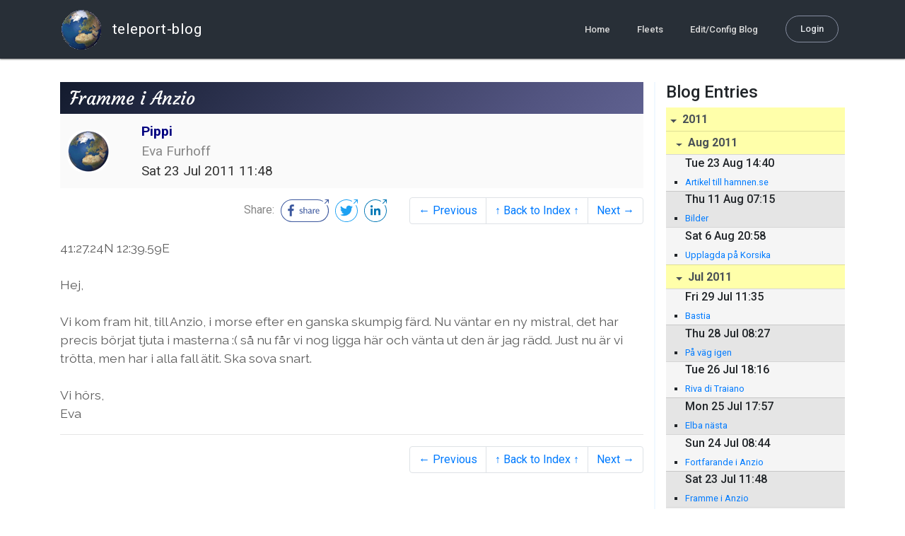

--- FILE ---
content_type: text/html; charset=utf-8
request_url: http://blog.mailasail.com/pippi/posts/2011/7/23/22-framme-i-anzio
body_size: 5687
content:
<!DOCTYPE html>
<html class="no-js" lang="">
<head>
  <meta charset="utf-8">
  <meta http-equiv="X-UA-Compatible" content="IE=edge">

  <title>Pippi - Framme i Anzio</title>

  <meta name="description" content="">
  <meta name="viewport" content="width=device-width, initial-scale=1, shrink-to-fit=no">

  <!-- Place favicon.ico and apple-touch-icon(s) in the root directory -->
  <link rel="shortcut icon" href="/static/favicon.ico">

  <!-- Global site tag (gtag.js) - Google Analytics -->
  <script async src="https://www.googletagmanager.com/gtag/js?id=UA-281742-2"></script>
  <script>
    window.dataLayer = window.dataLayer || [];
    function gtag(){dataLayer.push(arguments);}
    gtag('js', new Date());
    gtag('config', 'UA-281742-2');
  </script>

  <!-- stylesheets -->
  <!-- <link rel="stylesheet" href="https://stackpath.bootstrapcdn.com/bootstrap/4.3.1/css/bootstrap.min.css" integrity="sha384-ggOyR0iXCbMQv3Xipma34MD+dH/1fQ784/j6cY/iJTQUOhcWr7x9JvoRxT2MZw1T" crossorigin="anonymous"> -->
  <!-- <link rel="stylesheet" type="text/css" href="dist/theme.min.css" /> -->
  <link rel="stylesheet" href="/static/css/theme.css"/>
  <link rel="stylesheet" href="/static/css/app.css"/>

  <!-- Javascript -->
  <!-- <script defer src="https://code.jquery.com/jquery-3.4.1.slim.min.js" integrity="sha256-pasqAKBDmFT4eHoN2ndd6lN370kFiGUFyTiUHWhU7k8=" crossorigin="anonymous"></script> -->
  <!-- <script defer src="https://cdnjs.cloudflare.com/ajax/libs/popper.js/1.14.7/umd/popper.min.js" integrity="sha384-UO2eT0CpHqdSJQ6hJty5KVphtPhzWj9WO1clHTMGa3JDZwrnQq4sF86dIHNDz0W1" crossorigin="anonymous"></script> -->
  <!-- <script defer src="https://stackpath.bootstrapcdn.com/bootstrap/4.3.1/js/bootstrap.bundle.min.js" integrity="sha384-xrRywqdh3PHs8keKZN+8zzc5TX0GRTLCcmivcbNJWm2rs5C8PRhcEn3czEjhAO9o" crossorigin="anonymous"></script> -->
  <script defer type="text/javascript" src="/static/js/app.js"></script>

</head>
<body>
  <!--[if lt IE 9]>
    <script src="/js/html5shiv.js"></script>
  <![endif]-->

  <!--[if lt IE 8]>
    <p class="browsehappy">You are using a <strong>VERY outdated</strong> browser. Please <a href="http://browsehappy.com/">upgrade your browser</a> to improve your experience.</p>
  <![endif]-->

<nav id="site-main-navbar" class="site-main-navbar navbar navbar-expand-sm navbar-dark  fixed-top" role="navigation">
  <div class="container no-override">
    <a class="navbar-brand" href="/">
      <img src="/static/images/logos/site-logo-t.png"
        class="d-none d-lg-inline mr-2" />
teleport-blog
    </a>
    <button class="navbar-toggler" data-toggle="collapse" data-target="#navbar-collapse">
      <span class="navbar-toggler-icon"></span>
    </button>

    <div class="collapse navbar-collapse justify-content-end" id="navbar-collapse">
      <ul class="navbar-nav">

        <li class="nav-item dropdown">
<a class="nav-link" href="/">Home</a>
        </li>
        <li class="nav-item dropdown">
<a class="nav-link" href="/s/fleets">Fleets</a>
        </li>
        <li class="nav-item dropdown">
<a class="nav-link" href="/admin/users">Edit/Config Blog</a>
        </li>

        <li class="nav-item">

<a class="nav-link nav-link--rounded" href="/s/login">Login</a>

        </li>
      </ul>
    </div>
  </div>
</nav>

  <div id="navbar-pad"></div>

  <main role="main" >
    <section id="flash" class="flash">
      <div class="container">
        <!-- Flash (ahh haa).. -->
        <p class="alert alert-info" role="alert"></p>
        <p class="alert alert-danger" role="alert"></p>
      </div>
    </section>
<div class="blog-post">

  <section id="blog-post-main" class="blog-post-main">
    <div class="container">

      <div class="row">
        <div class="col-md blog-post-content">

          <div class="blog-post-header">
            <h3 class="blog-post-title">
Framme i Anzio
            </h3>

            <div class="blog-post-header__wrapper">
              <div class="row align-items-center">
                <div class="blog-post-header__avatar col-md-auto">
<img class="avatar" src="/static/images/logos/site-logo.png">
                </div>

                <div class="blog-post-header__details col-md">
                  <div class="blog-post-header__title">Pippi</div>
                  <div class="blog-post-header__skipper">Eva Furhoff</div>

                  <div class="blog-post-header__date">
Sat 23 Jul 2011 11:48
                  </div>
                </div>
              </div>
            </div>

            <div class="blog-post-header__links row align-items-center justify-content-end">
              <div class="blog-post-header__share col-auto-sm">
<div class="social-share">
  Share:
<a class="social-share__facebook" href="https://www.facebook.com/dialog/share?display=popup&amp;app_id=436690143786335&amp;href=http%3A%2F%2Fblog.mailasail.com%2Fpippi%2Fposts%2F2011%2F7%2F23%2F22-framme-i-anzio" rel="noopener" target="_blank">
    <svg xmlns="http://www.w3.org/2000/svg" viewBox="0 0 68 32">
      <path d="M15.72,23.67V16.16h2.52l.38-2.93h-2.9V11.36c0-.85.24-1.43,1.45-1.43h1.55V7.32a20.74,20.74,0,0,0-2.26-.12,3.53,3.53,0,0,0-3.77,3.87v2.16H10.17v2.93H12.7v7.51Z"></path><polygon points="62.55 0 62.06 0.48 65.98 1.4 61.83 5.55 62.53 6.25 66.6 2.18 67.51 5.93 68 5.45 67.94 0.05 62.55 0"></polygon><path d="M30.43,14.89h-.16a2,2,0,0,0-1.42-.52c-.66,0-1.08.26-1.08.8s.37.8,1.32,1.1c1.29.41,2,.79,2,1.91s-.76,1.91-2.31,1.91a3.7,3.7,0,0,1-2.27-.74l.38-.73H27a2.73,2.73,0,0,0,1.78.68c.79,0,1.2-.28,1.2-.9s-.35-.82-1.58-1.2-1.72-.91-1.72-1.88c0-1.14,1-1.77,2.17-1.77a2.91,2.91,0,0,1,2,.61Z"></path><path d="M33.48,14.58h.08a3,3,0,0,1,2.21-1c1.25,0,1.8.61,1.8,1.83V20H36.38V15.68c0-.85-.28-1.19-1.1-1.19a2.72,2.72,0,0,0-1.76.78V20H32.33V11l1-.13h.19Z"></path><path d="M39,14.1a5.17,5.17,0,0,1,2.33-.55c1.52,0,2.22.6,2.22,1.82V18.8c0,.38.18.53.42.53a.88.88,0,0,0,.33-.07h.07l.16.61a1.78,1.78,0,0,1-.9.23c-.66,0-1.07-.26-1.14-.91h-.1a2,2,0,0,1-1.78.91c-1.06,0-1.79-.52-1.79-1.63s.56-1.44,1.67-1.78l1.86-.58V15.6c0-.83-.25-1.2-1.25-1.2a3.87,3.87,0,0,0-1.68.43h-.14Zm3.36,4.56V16.84l-1.4.44c-.7.22-1,.53-1,1.09,0,.74.41.92.92.92A2.08,2.08,0,0,0,42.32,18.65Z"></path><path d="M46.67,14.59a1.79,1.79,0,0,1,1.55-1,1.33,1.33,0,0,1,.61.11l-.19,1.09h-.12a1.28,1.28,0,0,0-.55-.11,1.55,1.55,0,0,0-1.29.74V20H45.48V13.74l.85-.12h.2l0,1Z"></path><path d="M52.37,20.09c-1.92,0-3.06-1.26-3.06-3.32s1.27-3.23,2.79-3.23c1.85,0,2.62,1.15,2.62,3.48H50.53c.06,1.33.61,2.22,2,2.22a2.26,2.26,0,0,0,1.66-.6h.14l.36.65A3.39,3.39,0,0,1,52.37,20.09Zm1.22-3.87c0-1.21-.43-1.89-1.45-1.89s-1.52.78-1.61,2l3.06,0Z"></path><path d="M65.74,7.83,65,8.56A15,15,0,0,1,52,31H16A15,15,0,0,1,16,1H52a14.89,14.89,0,0,1,7.63,2.11l.73-.73A15.9,15.9,0,0,0,52,0H16a16,16,0,1,0,0,32H52A16,16,0,0,0,65.74,7.83Z"></path>
    </svg>
</a>
<a class="social-share__twitter" href="https://twitter.com/intent/tweet?text=Framme+i+Anzio&amp;url=http%3A%2F%2Fblog.mailasail.com%2Fpippi%2Fposts%2F2011%2F7%2F23%2F22-framme-i-anzio" rel="noopener" target="_blank">
    <svg xmlns="http://www.w3.org/2000/svg" viewBox="0 0 32 32">
      <path d="M12.66,23.31A10.44,10.44,0,0,0,23.17,12.81c0-.16,0-.32,0-.48A7.51,7.51,0,0,0,25,10.42a7.37,7.37,0,0,1-2.12.58A3.71,3.71,0,0,0,24.5,9a7.4,7.4,0,0,1-2.34.9,3.7,3.7,0,0,0-6.29,3.37A10.48,10.48,0,0,1,8.25,9.36,3.7,3.7,0,0,0,9.4,14.29a3.67,3.67,0,0,1-1.67-.46s0,0,0,0a3.69,3.69,0,0,0,3,3.62A3.69,3.69,0,0,1,9,17.56a3.7,3.7,0,0,0,3.45,2.56,7.41,7.41,0,0,1-4.59,1.58A7.52,7.52,0,0,1,7,21.66a10.46,10.46,0,0,0,5.66,1.66"></path><path d="M29.73,7.82,29,8.55a15.07,15.07,0,1,1-5.37-5.45l.73-.73a16,16,0,1,0,5.37,5.45Z"></path><polygon class="cls-1" points="26.55 0 26.06 0.48 29.98 1.4 25.83 5.55 26.53 6.25 30.6 2.18 31.51 5.93 32 5.45 31.94 0.05 26.55 0"></polygon>
    </svg>
</a>
<a class="social-share__linkedin" href="https://www.linkedin.com/shareArticle?title=Framme+i+Anzio&amp;url=http%3A%2F%2Fblog.mailasail.com%2Fpippi%2Fposts%2F2011%2F7%2F23%2F22-framme-i-anzio&amp;mini=true" rel="noopener" target="_blank">
    <svg xmlns="http://www.w3.org/2000/svg" viewBox="0 0 32 32">
      <path d="M29.73,7.82,29,8.55a15.07,15.07,0,1,1-5.37-5.45l.73-.73a16,16,0,1,0,5.37,5.45Z"></path><polygon points="26.55 0 26.06 0.48 29.98 1.4 25.83 5.55 26.53 6.25 30.6 2.18 31.51 5.93 32 5.45 31.94 0.05 26.55 0"></polygon><path d="M12.11,22.29H9.18V12.89h2.93ZM10.64,11.6a1.7,1.7,0,1,1,1.69-1.7A1.69,1.69,0,0,1,10.64,11.6ZM23.05,22.29H20.13V17.72c0-1.09,0-2.49-1.52-2.49s-1.75,1.19-1.75,2.42v4.65H13.94V12.89h2.8v1.29h0a3.07,3.07,0,0,1,2.77-1.52c3,0,3.51,1.95,3.51,4.48Z"></path>
    </svg>
</a>
</div>

              </div>
              <div class="col-auto-sm">
<nav class="blog-pager">
  <ul class="pagination justify-content-end">

    <li class="page-item">
<a class="page-link" href="/pippi/posts/2011/7/22/21-p%C3%A5-v%C3%A4g-mot-anzio">
      &larr; Previous
</a>
    </li>

    <li class="page-item">
<a class="page-link" href="/pippi">
      &uarr; Back to Index &uarr;
</a>
    </li>

    <li class="page-item">
<a class="page-link" href="/pippi/posts/2011/7/24/23-fortfarande-i-anzio">
      Next &rarr;
</a>
    </li>

  </ul>
</nav>
              </div>
            </div>
          </div>

          <div class="blog-post-container-wrapper">
            <x-blog-body class="blog-post-body">




41:27.24N 12:39.59E<br>
<br>
Hej,<br>
<br>
Vi kom fram hit, till Anzio, i morse efter en ganska skumpig f&#xE4;rd. Nu v&#xE4;ntar en ny mistral, det har precis b&#xF6;rjat tjuta i masterna :( s&#xE5; nu f&#xE5;r vi nog ligga h&#xE4;r och v&#xE4;nta ut den &#xE4;r jag r&#xE4;dd. Just nu &#xE4;r vi tr&#xF6;tta, men har i alla fall &#xE4;tit. Ska sova snart. <br>
<br>
Vi h&#xF6;rs,<br>
Eva
            </x-blog-body>
          </div>

          <hr class="blog-post-rule-off" />
<nav class="blog-pager">
  <ul class="pagination justify-content-end">

    <li class="page-item">
<a class="page-link" href="/pippi/posts/2011/7/22/21-p%C3%A5-v%C3%A4g-mot-anzio">
      &larr; Previous
</a>
    </li>

    <li class="page-item">
<a class="page-link" href="/pippi">
      &uarr; Back to Index &uarr;
</a>
    </li>

    <li class="page-item">
<a class="page-link" href="/pippi/posts/2011/7/24/23-fortfarande-i-anzio">
      Next &rarr;
</a>
    </li>

  </ul>
</nav>
        </div>

        <div class="col-md-3 blog-post-sidebar">
          <h4>Blog Entries</h4>
<div class="list-group list-group-flush list-group-collapses list-group-root blog-posts-index">



<a aria-expanded="true" class="list-group-item list-group-item-action blog-posts-index-year" data-toggle="collapse" href="#lg-id-164039">
2011
</a>
  <div id="lg-id-164039" class="list-group collapse show blog-posts-index-year">



<a aria-expanded="true" class="list-group-item list-group-item-action blog-posts-index-month" data-toggle="collapse" href="#lg-id-164039-164039">
Aug 2011
</a>
      <ul id="lg-id-164039-164039" class="list-group collapse show striped-list blog-posts-index-month">
    <li class="list-group-item blog-posts-index-day">

        <h6 class="blog-posts-index-day__date">
Tue 23 Aug 14:40
        </h6>

        <ul class="blog-post-item__title-wrap">

            <li class="blog-post-item__title">
<a href="/pippi/posts/2011/8/23/30-artikel-till-hamnen-se">Artikel till hamnen.se</a>
            </li>

        </ul>
    </li>
    <li class="list-group-item blog-posts-index-day">

        <h6 class="blog-posts-index-day__date">
Thu 11 Aug 07:15
        </h6>

        <ul class="blog-post-item__title-wrap">

            <li class="blog-post-item__title">
<a href="/pippi/posts/2011/8/11/29-bilder">Bilder</a>
            </li>

        </ul>
    </li>
    <li class="list-group-item blog-posts-index-day">

        <h6 class="blog-posts-index-day__date">
Sat  6 Aug 20:58
        </h6>

        <ul class="blog-post-item__title-wrap">

            <li class="blog-post-item__title">
<a href="/pippi/posts/2011/8/6/31-upplagda-p%C3%A5-korsika">Upplagda på Korsika</a>
            </li>

        </ul>
    </li>

      </ul>



<a aria-expanded="true" class="list-group-item list-group-item-action blog-posts-index-month" data-toggle="collapse" href="#lg-id-164039-160755">
Jul 2011
</a>
      <ul id="lg-id-164039-160755" class="list-group collapse show striped-list blog-posts-index-month">
    <li class="list-group-item blog-posts-index-day">

        <h6 class="blog-posts-index-day__date">
Fri 29 Jul 11:35
        </h6>

        <ul class="blog-post-item__title-wrap">

            <li class="blog-post-item__title">
<a href="/pippi/posts/2011/7/29/27-bastia">Bastia</a>
            </li>

        </ul>
    </li>
    <li class="list-group-item blog-posts-index-day">

        <h6 class="blog-posts-index-day__date">
Thu 28 Jul 08:27
        </h6>

        <ul class="blog-post-item__title-wrap">

            <li class="blog-post-item__title">
<a href="/pippi/posts/2011/7/28/26-p%C3%A5-v%C3%A4g-igen">På väg igen</a>
            </li>

        </ul>
    </li>
    <li class="list-group-item blog-posts-index-day">

        <h6 class="blog-posts-index-day__date">
Tue 26 Jul 18:16
        </h6>

        <ul class="blog-post-item__title-wrap">

            <li class="blog-post-item__title">
<a href="/pippi/posts/2011/7/26/25-riva-di-traiano">Riva di Traiano</a>
            </li>

        </ul>
    </li>
    <li class="list-group-item blog-posts-index-day">

        <h6 class="blog-posts-index-day__date">
Mon 25 Jul 17:57
        </h6>

        <ul class="blog-post-item__title-wrap">

            <li class="blog-post-item__title">
<a href="/pippi/posts/2011/7/25/24-elba-n%C3%A4sta">Elba nästa</a>
            </li>

        </ul>
    </li>
    <li class="list-group-item blog-posts-index-day">

        <h6 class="blog-posts-index-day__date">
Sun 24 Jul 08:44
        </h6>

        <ul class="blog-post-item__title-wrap">

            <li class="blog-post-item__title">
<a href="/pippi/posts/2011/7/24/23-fortfarande-i-anzio">Fortfarande i Anzio</a>
            </li>

        </ul>
    </li>
    <li class="list-group-item blog-posts-index-day">

        <h6 class="blog-posts-index-day__date">
Sat 23 Jul 11:48
        </h6>

        <ul class="blog-post-item__title-wrap">

            <li class="blog-post-item__title">
<a href="/pippi/posts/2011/7/23/22-framme-i-anzio">Framme i Anzio</a>
            </li>

        </ul>
    </li>
    <li class="list-group-item blog-posts-index-day">

        <h6 class="blog-posts-index-day__date">
Fri 22 Jul 04:26
        </h6>

        <ul class="blog-post-item__title-wrap">

            <li class="blog-post-item__title">
<a href="/pippi/posts/2011/7/22/21-p%C3%A5-v%C3%A4g-mot-anzio">På väg mot Anzio</a>
            </li>

        </ul>
    </li>
    <li class="list-group-item blog-posts-index-day">

        <h6 class="blog-posts-index-day__date">
Thu 21 Jul 17:31
        </h6>

        <ul class="blog-post-item__title-wrap">

            <li class="blog-post-item__title">
<a href="/pippi/posts/2011/7/21/20-en-natt">En natt</a>
            </li>

        </ul>
    </li>
    <li class="list-group-item blog-posts-index-day">

        <h6 class="blog-posts-index-day__date">
Wed 20 Jul 14:53
        </h6>

        <ul class="blog-post-item__title-wrap">

            <li class="blog-post-item__title">
<a href="/pippi/posts/2011/7/20/19-inbl%C3%A5sta-av-mistralen">Inblåsta av mistralen</a>
            </li>

        </ul>
    </li>
    <li class="list-group-item blog-posts-index-day">

        <h6 class="blog-posts-index-day__date">
Mon 18 Jul 09:57
        </h6>

        <ul class="blog-post-item__title-wrap">

            <li class="blog-post-item__title">
<a href="/pippi/posts/2011/7/18/18-acciaroli">Acciaroli</a>
            </li>

        </ul>
    </li>
    <li class="list-group-item blog-posts-index-day">

        <h6 class="blog-posts-index-day__date">
Sun 17 Jul 09:29
        </h6>

        <ul class="blog-post-item__title-wrap">

            <li class="blog-post-item__title">
<a href="/pippi/posts/2011/7/17/17-cetraro">Cetraro</a>
            </li>

        </ul>
    </li>
    <li class="list-group-item blog-posts-index-day">

        <h6 class="blog-posts-index-day__date">
Fri 15 Jul 20:51
        </h6>

        <ul class="blog-post-item__title-wrap">

            <li class="blog-post-item__title">
<a href="/pippi/posts/2011/7/15/16-kvar-i-tropea">Kvar i Tropea</a>
            </li>

        </ul>
    </li>
    <li class="list-group-item blog-posts-index-day">

        <h6 class="blog-posts-index-day__date">
Thu 14 Jul 20:03
        </h6>

        <ul class="blog-post-item__title-wrap">

            <li class="blog-post-item__title">
<a href="/pippi/posts/2011/7/14/15-tropea">Tropea</a>
            </li>

        </ul>
    </li>
    <li class="list-group-item blog-posts-index-day">

        <h6 class="blog-posts-index-day__date">
Tue 12 Jul 13:10
        </h6>

        <ul class="blog-post-item__title-wrap">

            <li class="blog-post-item__title">
<a href="/pippi/posts/2011/7/12/14-27-timmar-senare">27 timmar senare</a>
            </li>

        </ul>
    </li>
    <li class="list-group-item blog-posts-index-day">

        <h6 class="blog-posts-index-day__date">
Mon 11 Jul 07:57
        </h6>

        <ul class="blog-post-item__title-wrap">

            <li class="blog-post-item__title">
<a href="/pippi/posts/2011/7/11/13-p%C3%A5-v%C3%A4g-mot-messina">På väg mot Messina</a>
            </li>

        </ul>
    </li>
    <li class="list-group-item blog-posts-index-day">

        <h6 class="blog-posts-index-day__date">
Sun 10 Jul 08:31
        </h6>

        <ul class="blog-post-item__title-wrap">

            <li class="blog-post-item__title">
<a href="/pippi/posts/2011/7/10/12-crotone">Crotone</a>
            </li>

        </ul>
    </li>
    <li class="list-group-item blog-posts-index-day">

        <h6 class="blog-posts-index-day__date">
Sat  9 Jul 12:25
        </h6>

        <ul class="blog-post-item__title-wrap">

            <li class="blog-post-item__title">
<a href="/pippi/posts/2011/7/9/11-snart-p%C3%A5-v%C3%A4g-igen">Snart på väg igen</a>
            </li>

        </ul>
    </li>
    <li class="list-group-item blog-posts-index-day">

        <h6 class="blog-posts-index-day__date">
Fri  8 Jul 17:45
        </h6>

        <ul class="blog-post-item__title-wrap">

            <li class="blog-post-item__title">
<a href="/pippi/posts/2011/7/8/10-santa-maria-de-leuca">Santa Maria de Leuca</a>
            </li>

        </ul>
    </li>
    <li class="list-group-item blog-posts-index-day">

        <h6 class="blog-posts-index-day__date">
Thu  7 Jul 18:41
        </h6>

        <ul class="blog-post-item__title-wrap">

            <li class="blog-post-item__title">
<a href="/pippi/posts/2011/7/7/9-mot-italen">Mot Italen</a>
            </li>

        </ul>
    </li>
    <li class="list-group-item blog-posts-index-day">

        <h6 class="blog-posts-index-day__date">
Wed  6 Jul 19:49
        </h6>

        <ul class="blog-post-item__title-wrap">

            <li class="blog-post-item__title">
<a href="/pippi/posts/2011/7/6/7-%C3%A4ntligen-korfu-">Äntligen Korfu!</a>
            </li>

        </ul>
    </li>
    <li class="list-group-item blog-posts-index-day">

        <h6 class="blog-posts-index-day__date">
Tue  5 Jul 19:30
        </h6>

        <ul class="blog-post-item__title-wrap">

            <li class="blog-post-item__title">
<a href="/pippi/posts/2011/7/5/8-39-17-00n-20-23-46e">39:17.00N, 20:23.46E</a>
            </li>

        </ul>
    </li>

      </ul>



<a aria-expanded="true" class="list-group-item list-group-item-action blog-posts-index-month" data-toggle="collapse" href="#lg-id-164039-156143">
Jun 2011
</a>
      <ul id="lg-id-164039-156143" class="list-group collapse show striped-list blog-posts-index-month">
    <li class="list-group-item blog-posts-index-day">

        <h6 class="blog-posts-index-day__date">
Wed 29 Jun 17:38
        </h6>

        <ul class="blog-post-item__title-wrap">

            <li class="blog-post-item__title">
<a href="/pippi/posts/2011/6/29/6-uppskjuten-sj%C3%B6s%C3%A4ttning">Uppskjuten sjösättning</a>
            </li>

        </ul>
    </li>
    <li class="list-group-item blog-posts-index-day">

        <h6 class="blog-posts-index-day__date">
Sun 26 Jun 19:45
        </h6>

        <ul class="blog-post-item__title-wrap">

            <li class="blog-post-item__title">
<a href="/pippi/posts/2011/6/26/5-yanmar">Yanmar</a>
            </li>

            <li class="blog-post-item__title">
<a href="/pippi/posts/2011/6/26/4-framme-i-grekland">Framme i Grekland</a>
            </li>

        </ul>
    </li>
    <li class="list-group-item blog-posts-index-day">

        <h6 class="blog-posts-index-day__date">
Fri 24 Jun 12:53
        </h6>

        <ul class="blog-post-item__title-wrap">

            <li class="blog-post-item__title">
<a href="/pippi/posts/2011/6/24/3-hamnen-se">Hamnen.se</a>
            </li>

        </ul>
    </li>
    <li class="list-group-item blog-posts-index-day">

        <h6 class="blog-posts-index-day__date">
Sat 18 Jun 11:05
        </h6>

        <ul class="blog-post-item__title-wrap">

            <li class="blog-post-item__title">
<a href="/pippi/posts/2011/6/18/2-packar">Packar</a>
            </li>

        </ul>
    </li>
    <li class="list-group-item blog-posts-index-day">

        <h6 class="blog-posts-index-day__date">
Sat 11 Jun 15:02
        </h6>

        <ul class="blog-post-item__title-wrap">

            <li class="blog-post-item__title">
<a href="/pippi/posts/2011/6/11/1-snart-dags">Snart dags</a>
            </li>

        </ul>
    </li>

      </ul>

  </div>

</div>

        </div>
      </div>
    </div>

  </section>
</div>
  </main>

  <footer class="footer site-footer">
    <div class="container">
      <div class="row">
        <div class="col-md-4">
          <div class="title">
            About teleport-blog
          </div>
          <ul class="menu">
            <li>
<a href="/s/users">Home Pages</a>
            </li>
            <li>
<a href="/s/fleets">Fleets</a>
            </li>
            <li>
              <a href="#">Features</a>
            </li>
            <li>
              <a href="#">Services</a>
            </li>
          </ul>
        </div>
        <div class="col-md-4">
          <div class="title">
            Connect with us
          </div>
          <ul class="menu">
            <li>
              <a href="https://www.instagram.com/mailasail">
                <i class="fa fa-instagram"></i>
                Instagram
              </a>
            </li>
            <li>
              <a href="https://www.twitter.com/mailasail">
                <i class="fa fa-twitter"></i>
                Twitter
              </a>
            </li>
            <li>
              <a href="https://www.facebook.com/mailasail">
                <i class="fa fa-facebook"></i>
                Facebook
              </a>
            </li>
          </ul>
        </div>
        <div class="col-md-4 newsletter">
          <div class="title">
            Get awesome updates
          </div>
          <p>
            Enter your email address for news and product launches in the Awesome Space.
          </p>

          <form class="newsletter-form" autocomplete="off">
            <input type="email" id="mc-email" class="form-control" placeholder="Email address" required />

            <button type="submit">
              <i class="fa fa-chevron-right"></i>
            </button>
            <label for="mc-email" class="text-white newsletter-feedback mt-3"></label>
          </form>
        </div>
      </div>
      <div class="bottom">
        <ul>
          <li>
<a href="/s/pages/site/privacy_policy">Privacy</a>
          </li>
          <li>
<a href="/s/pages/site/terms_and_conditions">Legal</a>
          </li>
          <li><a href="#">Language</a></li>
        </ul>
      </div>
    </div>
  </footer>

</body>
</html>


--- FILE ---
content_type: text/javascript
request_url: http://blog.mailasail.com/static/js/app.js
body_size: 75492
content:
/*! For license information please see app.js.LICENSE.txt */
!function(e){var t={};function n(i){if(t[i])return t[i].exports;var r=t[i]={i:i,l:!1,exports:{}};return e[i].call(r.exports,r,r.exports,n),r.l=!0,r.exports}n.m=e,n.c=t,n.d=function(e,t,i){n.o(e,t)||Object.defineProperty(e,t,{enumerable:!0,get:i})},n.r=function(e){"undefined"!=typeof Symbol&&Symbol.toStringTag&&Object.defineProperty(e,Symbol.toStringTag,{value:"Module"}),Object.defineProperty(e,"__esModule",{value:!0})},n.t=function(e,t){if(1&t&&(e=n(e)),8&t)return e;if(4&t&&"object"==typeof e&&e&&e.__esModule)return e;var i=Object.create(null);if(n.r(i),Object.defineProperty(i,"default",{enumerable:!0,value:e}),2&t&&"string"!=typeof e)for(var r in e)n.d(i,r,function(t){return e[t]}.bind(null,r));return i},n.n=function(e){var t=e&&e.__esModule?function(){return e.default}:function(){return e};return n.d(t,"a",t),t},n.o=function(e,t){return Object.prototype.hasOwnProperty.call(e,t)},n.p="",n(n.s=6)}([function(e,t,n){var i;!function(t,n){"use strict";"object"==typeof e.exports?e.exports=t.document?n(t,!0):function(e){if(!e.document)throw new Error("jQuery requires a window with a document");return n(e)}:n(t)}("undefined"!=typeof window?window:this,(function(n,r){"use strict";var o=[],a=Object.getPrototypeOf,s=o.slice,l=o.flat?function(e){return o.flat.call(e)}:function(e){return o.concat.apply([],e)},u=o.push,c=o.indexOf,d={},f=d.toString,h=d.hasOwnProperty,p=h.toString,m=p.call(Object),g={},v=function(e){return"function"==typeof e&&"number"!=typeof e.nodeType},y=function(e){return null!=e&&e===e.window},_=n.document,b={type:!0,src:!0,nonce:!0,noModule:!0};function w(e,t,n){var i,r,o=(n=n||_).createElement("script");if(o.text=e,t)for(i in b)(r=t[i]||t.getAttribute&&t.getAttribute(i))&&o.setAttribute(i,r);n.head.appendChild(o).parentNode.removeChild(o)}function D(e){return null==e?e+"":"object"==typeof e||"function"==typeof e?d[f.call(e)]||"object":typeof e}var S="3.5.1 -ajax,-ajax/jsonp,-ajax/load,-ajax/script,-ajax/var/location,-ajax/var/nonce,-ajax/var/rquery,-ajax/xhr,-manipulation/_evalUrl,-deprecated/ajax-event-alias,-effects,-effects/Tween,-effects/animatedSelector",T=function(e,t){return new T.fn.init(e,t)};function C(e){var t=!!e&&"length"in e&&e.length,n=D(e);return!v(e)&&!y(e)&&("array"===n||0===t||"number"==typeof t&&t>0&&t-1 in e)}T.fn=T.prototype={jquery:S,constructor:T,length:0,toArray:function(){return s.call(this)},get:function(e){return null==e?s.call(this):e<0?this[e+this.length]:this[e]},pushStack:function(e){var t=T.merge(this.constructor(),e);return t.prevObject=this,t},each:function(e){return T.each(this,e)},map:function(e){return this.pushStack(T.map(this,(function(t,n){return e.call(t,n,t)})))},slice:function(){return this.pushStack(s.apply(this,arguments))},first:function(){return this.eq(0)},last:function(){return this.eq(-1)},even:function(){return this.pushStack(T.grep(this,(function(e,t){return(t+1)%2})))},odd:function(){return this.pushStack(T.grep(this,(function(e,t){return t%2})))},eq:function(e){var t=this.length,n=+e+(e<0?t:0);return this.pushStack(n>=0&&n<t?[this[n]]:[])},end:function(){return this.prevObject||this.constructor()},push:u,sort:o.sort,splice:o.splice},T.extend=T.fn.extend=function(){var e,t,n,i,r,o,a=arguments[0]||{},s=1,l=arguments.length,u=!1;for("boolean"==typeof a&&(u=a,a=arguments[s]||{},s++),"object"==typeof a||v(a)||(a={}),s===l&&(a=this,s--);s<l;s++)if(null!=(e=arguments[s]))for(t in e)i=e[t],"__proto__"!==t&&a!==i&&(u&&i&&(T.isPlainObject(i)||(r=Array.isArray(i)))?(n=a[t],o=r&&!Array.isArray(n)?[]:r||T.isPlainObject(n)?n:{},r=!1,a[t]=T.extend(u,o,i)):void 0!==i&&(a[t]=i));return a},T.extend({expando:"jQuery"+(S+Math.random()).replace(/\D/g,""),isReady:!0,error:function(e){throw new Error(e)},noop:function(){},isPlainObject:function(e){var t,n;return!(!e||"[object Object]"!==f.call(e))&&(!(t=a(e))||"function"==typeof(n=h.call(t,"constructor")&&t.constructor)&&p.call(n)===m)},isEmptyObject:function(e){var t;for(t in e)return!1;return!0},globalEval:function(e,t,n){w(e,{nonce:t&&t.nonce},n)},each:function(e,t){var n,i=0;if(C(e))for(n=e.length;i<n&&!1!==t.call(e[i],i,e[i]);i++);else for(i in e)if(!1===t.call(e[i],i,e[i]))break;return e},makeArray:function(e,t){var n=t||[];return null!=e&&(C(Object(e))?T.merge(n,"string"==typeof e?[e]:e):u.call(n,e)),n},inArray:function(e,t,n){return null==t?-1:c.call(t,e,n)},merge:function(e,t){for(var n=+t.length,i=0,r=e.length;i<n;i++)e[r++]=t[i];return e.length=r,e},grep:function(e,t,n){for(var i=[],r=0,o=e.length,a=!n;r<o;r++)!t(e[r],r)!==a&&i.push(e[r]);return i},map:function(e,t,n){var i,r,o=0,a=[];if(C(e))for(i=e.length;o<i;o++)null!=(r=t(e[o],o,n))&&a.push(r);else for(o in e)null!=(r=t(e[o],o,n))&&a.push(r);return l(a)},guid:1,support:g}),"function"==typeof Symbol&&(T.fn[Symbol.iterator]=o[Symbol.iterator]),T.each("Boolean Number String Function Array Date RegExp Object Error Symbol".split(" "),(function(e,t){d["[object "+t+"]"]=t.toLowerCase()}));var k=function(e){var t,n,i,r,o,a,s,l,u,c,d,f,h,p,m,g,v,y,_,b="sizzle"+1*new Date,w=e.document,D=0,S=0,T=le(),C=le(),k=le(),E=le(),x=function(e,t){return e===t&&(d=!0),0},M={}.hasOwnProperty,O=[],A=O.pop,N=O.push,I=O.push,L=O.slice,P=function(e,t){for(var n=0,i=e.length;n<i;n++)if(e[n]===t)return n;return-1},Y="checked|selected|async|autofocus|autoplay|controls|defer|disabled|hidden|ismap|loop|multiple|open|readonly|required|scoped",H="[\\x20\\t\\r\\n\\f]",j="(?:\\\\[\\da-fA-F]{1,6}"+H+"?|\\\\[^\\r\\n\\f]|[\\w-]|[^\0-\\x7f])+",W="\\["+H+"*("+j+")(?:"+H+"*([*^$|!~]?=)"+H+"*(?:'((?:\\\\.|[^\\\\'])*)'|\"((?:\\\\.|[^\\\\\"])*)\"|("+j+"))|)"+H+"*\\]",F=":("+j+")(?:\\((('((?:\\\\.|[^\\\\'])*)'|\"((?:\\\\.|[^\\\\\"])*)\")|((?:\\\\.|[^\\\\()[\\]]|"+W+")*)|.*)\\)|)",R=new RegExp(H+"+","g"),U=new RegExp("^"+H+"+|((?:^|[^\\\\])(?:\\\\.)*)"+H+"+$","g"),q=new RegExp("^"+H+"*,"+H+"*"),B=new RegExp("^"+H+"*([>+~]|"+H+")"+H+"*"),V=new RegExp(H+"|>"),z=new RegExp(F),G=new RegExp("^"+j+"$"),Q={ID:new RegExp("^#("+j+")"),CLASS:new RegExp("^\\.("+j+")"),TAG:new RegExp("^("+j+"|[*])"),ATTR:new RegExp("^"+W),PSEUDO:new RegExp("^"+F),CHILD:new RegExp("^:(only|first|last|nth|nth-last)-(child|of-type)(?:\\("+H+"*(even|odd|(([+-]|)(\\d*)n|)"+H+"*(?:([+-]|)"+H+"*(\\d+)|))"+H+"*\\)|)","i"),bool:new RegExp("^(?:"+Y+")$","i"),needsContext:new RegExp("^"+H+"*[>+~]|:(even|odd|eq|gt|lt|nth|first|last)(?:\\("+H+"*((?:-\\d)?\\d*)"+H+"*\\)|)(?=[^-]|$)","i")},$=/HTML$/i,K=/^(?:input|select|textarea|button)$/i,Z=/^h\d$/i,X=/^[^{]+\{\s*\[native \w/,J=/^(?:#([\w-]+)|(\w+)|\.([\w-]+))$/,ee=/[+~]/,te=new RegExp("\\\\[\\da-fA-F]{1,6}"+H+"?|\\\\([^\\r\\n\\f])","g"),ne=function(e,t){var n="0x"+e.slice(1)-65536;return t||(n<0?String.fromCharCode(n+65536):String.fromCharCode(n>>10|55296,1023&n|56320))},ie=/([\0-\x1f\x7f]|^-?\d)|^-$|[^\0-\x1f\x7f-\uFFFF\w-]/g,re=function(e,t){return t?"\0"===e?"�":e.slice(0,-1)+"\\"+e.charCodeAt(e.length-1).toString(16)+" ":"\\"+e},oe=function(){f()},ae=be((function(e){return!0===e.disabled&&"fieldset"===e.nodeName.toLowerCase()}),{dir:"parentNode",next:"legend"});try{I.apply(O=L.call(w.childNodes),w.childNodes),O[w.childNodes.length].nodeType}catch(e){I={apply:O.length?function(e,t){N.apply(e,L.call(t))}:function(e,t){for(var n=e.length,i=0;e[n++]=t[i++];);e.length=n-1}}}function se(e,t,i,r){var o,s,u,c,d,p,v,y=t&&t.ownerDocument,w=t?t.nodeType:9;if(i=i||[],"string"!=typeof e||!e||1!==w&&9!==w&&11!==w)return i;if(!r&&(f(t),t=t||h,m)){if(11!==w&&(d=J.exec(e)))if(o=d[1]){if(9===w){if(!(u=t.getElementById(o)))return i;if(u.id===o)return i.push(u),i}else if(y&&(u=y.getElementById(o))&&_(t,u)&&u.id===o)return i.push(u),i}else{if(d[2])return I.apply(i,t.getElementsByTagName(e)),i;if((o=d[3])&&n.getElementsByClassName&&t.getElementsByClassName)return I.apply(i,t.getElementsByClassName(o)),i}if(n.qsa&&!E[e+" "]&&(!g||!g.test(e))&&(1!==w||"object"!==t.nodeName.toLowerCase())){if(v=e,y=t,1===w&&(V.test(e)||B.test(e))){for((y=ee.test(e)&&ve(t.parentNode)||t)===t&&n.scope||((c=t.getAttribute("id"))?c=c.replace(ie,re):t.setAttribute("id",c=b)),s=(p=a(e)).length;s--;)p[s]=(c?"#"+c:":scope")+" "+_e(p[s]);v=p.join(",")}try{return I.apply(i,y.querySelectorAll(v)),i}catch(t){E(e,!0)}finally{c===b&&t.removeAttribute("id")}}}return l(e.replace(U,"$1"),t,i,r)}function le(){var e=[];return function t(n,r){return e.push(n+" ")>i.cacheLength&&delete t[e.shift()],t[n+" "]=r}}function ue(e){return e[b]=!0,e}function ce(e){var t=h.createElement("fieldset");try{return!!e(t)}catch(e){return!1}finally{t.parentNode&&t.parentNode.removeChild(t),t=null}}function de(e,t){for(var n=e.split("|"),r=n.length;r--;)i.attrHandle[n[r]]=t}function fe(e,t){var n=t&&e,i=n&&1===e.nodeType&&1===t.nodeType&&e.sourceIndex-t.sourceIndex;if(i)return i;if(n)for(;n=n.nextSibling;)if(n===t)return-1;return e?1:-1}function he(e){return function(t){return"input"===t.nodeName.toLowerCase()&&t.type===e}}function pe(e){return function(t){var n=t.nodeName.toLowerCase();return("input"===n||"button"===n)&&t.type===e}}function me(e){return function(t){return"form"in t?t.parentNode&&!1===t.disabled?"label"in t?"label"in t.parentNode?t.parentNode.disabled===e:t.disabled===e:t.isDisabled===e||t.isDisabled!==!e&&ae(t)===e:t.disabled===e:"label"in t&&t.disabled===e}}function ge(e){return ue((function(t){return t=+t,ue((function(n,i){for(var r,o=e([],n.length,t),a=o.length;a--;)n[r=o[a]]&&(n[r]=!(i[r]=n[r]))}))}))}function ve(e){return e&&void 0!==e.getElementsByTagName&&e}for(t in n=se.support={},o=se.isXML=function(e){var t=e.namespaceURI,n=(e.ownerDocument||e).documentElement;return!$.test(t||n&&n.nodeName||"HTML")},f=se.setDocument=function(e){var t,r,a=e?e.ownerDocument||e:w;return a!=h&&9===a.nodeType&&a.documentElement?(p=(h=a).documentElement,m=!o(h),w!=h&&(r=h.defaultView)&&r.top!==r&&(r.addEventListener?r.addEventListener("unload",oe,!1):r.attachEvent&&r.attachEvent("onunload",oe)),n.scope=ce((function(e){return p.appendChild(e).appendChild(h.createElement("div")),void 0!==e.querySelectorAll&&!e.querySelectorAll(":scope fieldset div").length})),n.attributes=ce((function(e){return e.className="i",!e.getAttribute("className")})),n.getElementsByTagName=ce((function(e){return e.appendChild(h.createComment("")),!e.getElementsByTagName("*").length})),n.getElementsByClassName=X.test(h.getElementsByClassName),n.getById=ce((function(e){return p.appendChild(e).id=b,!h.getElementsByName||!h.getElementsByName(b).length})),n.getById?(i.filter.ID=function(e){var t=e.replace(te,ne);return function(e){return e.getAttribute("id")===t}},i.find.ID=function(e,t){if(void 0!==t.getElementById&&m){var n=t.getElementById(e);return n?[n]:[]}}):(i.filter.ID=function(e){var t=e.replace(te,ne);return function(e){var n=void 0!==e.getAttributeNode&&e.getAttributeNode("id");return n&&n.value===t}},i.find.ID=function(e,t){if(void 0!==t.getElementById&&m){var n,i,r,o=t.getElementById(e);if(o){if((n=o.getAttributeNode("id"))&&n.value===e)return[o];for(r=t.getElementsByName(e),i=0;o=r[i++];)if((n=o.getAttributeNode("id"))&&n.value===e)return[o]}return[]}}),i.find.TAG=n.getElementsByTagName?function(e,t){return void 0!==t.getElementsByTagName?t.getElementsByTagName(e):n.qsa?t.querySelectorAll(e):void 0}:function(e,t){var n,i=[],r=0,o=t.getElementsByTagName(e);if("*"===e){for(;n=o[r++];)1===n.nodeType&&i.push(n);return i}return o},i.find.CLASS=n.getElementsByClassName&&function(e,t){if(void 0!==t.getElementsByClassName&&m)return t.getElementsByClassName(e)},v=[],g=[],(n.qsa=X.test(h.querySelectorAll))&&(ce((function(e){var t;p.appendChild(e).innerHTML="<a id='"+b+"'></a><select id='"+b+"-\r\\' msallowcapture=''><option selected=''></option></select>",e.querySelectorAll("[msallowcapture^='']").length&&g.push("[*^$]="+H+"*(?:''|\"\")"),e.querySelectorAll("[selected]").length||g.push("\\["+H+"*(?:value|"+Y+")"),e.querySelectorAll("[id~="+b+"-]").length||g.push("~="),(t=h.createElement("input")).setAttribute("name",""),e.appendChild(t),e.querySelectorAll("[name='']").length||g.push("\\["+H+"*name"+H+"*="+H+"*(?:''|\"\")"),e.querySelectorAll(":checked").length||g.push(":checked"),e.querySelectorAll("a#"+b+"+*").length||g.push(".#.+[+~]"),e.querySelectorAll("\\\f"),g.push("[\\r\\n\\f]")})),ce((function(e){e.innerHTML="<a href='' disabled='disabled'></a><select disabled='disabled'><option/></select>";var t=h.createElement("input");t.setAttribute("type","hidden"),e.appendChild(t).setAttribute("name","D"),e.querySelectorAll("[name=d]").length&&g.push("name"+H+"*[*^$|!~]?="),2!==e.querySelectorAll(":enabled").length&&g.push(":enabled",":disabled"),p.appendChild(e).disabled=!0,2!==e.querySelectorAll(":disabled").length&&g.push(":enabled",":disabled"),e.querySelectorAll("*,:x"),g.push(",.*:")}))),(n.matchesSelector=X.test(y=p.matches||p.webkitMatchesSelector||p.mozMatchesSelector||p.oMatchesSelector||p.msMatchesSelector))&&ce((function(e){n.disconnectedMatch=y.call(e,"*"),y.call(e,"[s!='']:x"),v.push("!=",F)})),g=g.length&&new RegExp(g.join("|")),v=v.length&&new RegExp(v.join("|")),t=X.test(p.compareDocumentPosition),_=t||X.test(p.contains)?function(e,t){var n=9===e.nodeType?e.documentElement:e,i=t&&t.parentNode;return e===i||!(!i||1!==i.nodeType||!(n.contains?n.contains(i):e.compareDocumentPosition&&16&e.compareDocumentPosition(i)))}:function(e,t){if(t)for(;t=t.parentNode;)if(t===e)return!0;return!1},x=t?function(e,t){if(e===t)return d=!0,0;var i=!e.compareDocumentPosition-!t.compareDocumentPosition;return i||(1&(i=(e.ownerDocument||e)==(t.ownerDocument||t)?e.compareDocumentPosition(t):1)||!n.sortDetached&&t.compareDocumentPosition(e)===i?e==h||e.ownerDocument==w&&_(w,e)?-1:t==h||t.ownerDocument==w&&_(w,t)?1:c?P(c,e)-P(c,t):0:4&i?-1:1)}:function(e,t){if(e===t)return d=!0,0;var n,i=0,r=e.parentNode,o=t.parentNode,a=[e],s=[t];if(!r||!o)return e==h?-1:t==h?1:r?-1:o?1:c?P(c,e)-P(c,t):0;if(r===o)return fe(e,t);for(n=e;n=n.parentNode;)a.unshift(n);for(n=t;n=n.parentNode;)s.unshift(n);for(;a[i]===s[i];)i++;return i?fe(a[i],s[i]):a[i]==w?-1:s[i]==w?1:0},h):h},se.matches=function(e,t){return se(e,null,null,t)},se.matchesSelector=function(e,t){if(f(e),n.matchesSelector&&m&&!E[t+" "]&&(!v||!v.test(t))&&(!g||!g.test(t)))try{var i=y.call(e,t);if(i||n.disconnectedMatch||e.document&&11!==e.document.nodeType)return i}catch(e){E(t,!0)}return se(t,h,null,[e]).length>0},se.contains=function(e,t){return(e.ownerDocument||e)!=h&&f(e),_(e,t)},se.attr=function(e,t){(e.ownerDocument||e)!=h&&f(e);var r=i.attrHandle[t.toLowerCase()],o=r&&M.call(i.attrHandle,t.toLowerCase())?r(e,t,!m):void 0;return void 0!==o?o:n.attributes||!m?e.getAttribute(t):(o=e.getAttributeNode(t))&&o.specified?o.value:null},se.escape=function(e){return(e+"").replace(ie,re)},se.error=function(e){throw new Error("Syntax error, unrecognized expression: "+e)},se.uniqueSort=function(e){var t,i=[],r=0,o=0;if(d=!n.detectDuplicates,c=!n.sortStable&&e.slice(0),e.sort(x),d){for(;t=e[o++];)t===e[o]&&(r=i.push(o));for(;r--;)e.splice(i[r],1)}return c=null,e},r=se.getText=function(e){var t,n="",i=0,o=e.nodeType;if(o){if(1===o||9===o||11===o){if("string"==typeof e.textContent)return e.textContent;for(e=e.firstChild;e;e=e.nextSibling)n+=r(e)}else if(3===o||4===o)return e.nodeValue}else for(;t=e[i++];)n+=r(t);return n},(i=se.selectors={cacheLength:50,createPseudo:ue,match:Q,attrHandle:{},find:{},relative:{">":{dir:"parentNode",first:!0}," ":{dir:"parentNode"},"+":{dir:"previousSibling",first:!0},"~":{dir:"previousSibling"}},preFilter:{ATTR:function(e){return e[1]=e[1].replace(te,ne),e[3]=(e[3]||e[4]||e[5]||"").replace(te,ne),"~="===e[2]&&(e[3]=" "+e[3]+" "),e.slice(0,4)},CHILD:function(e){return e[1]=e[1].toLowerCase(),"nth"===e[1].slice(0,3)?(e[3]||se.error(e[0]),e[4]=+(e[4]?e[5]+(e[6]||1):2*("even"===e[3]||"odd"===e[3])),e[5]=+(e[7]+e[8]||"odd"===e[3])):e[3]&&se.error(e[0]),e},PSEUDO:function(e){var t,n=!e[6]&&e[2];return Q.CHILD.test(e[0])?null:(e[3]?e[2]=e[4]||e[5]||"":n&&z.test(n)&&(t=a(n,!0))&&(t=n.indexOf(")",n.length-t)-n.length)&&(e[0]=e[0].slice(0,t),e[2]=n.slice(0,t)),e.slice(0,3))}},filter:{TAG:function(e){var t=e.replace(te,ne).toLowerCase();return"*"===e?function(){return!0}:function(e){return e.nodeName&&e.nodeName.toLowerCase()===t}},CLASS:function(e){var t=T[e+" "];return t||(t=new RegExp("(^|"+H+")"+e+"("+H+"|$)"))&&T(e,(function(e){return t.test("string"==typeof e.className&&e.className||void 0!==e.getAttribute&&e.getAttribute("class")||"")}))},ATTR:function(e,t,n){return function(i){var r=se.attr(i,e);return null==r?"!="===t:!t||(r+="","="===t?r===n:"!="===t?r!==n:"^="===t?n&&0===r.indexOf(n):"*="===t?n&&r.indexOf(n)>-1:"$="===t?n&&r.slice(-n.length)===n:"~="===t?(" "+r.replace(R," ")+" ").indexOf(n)>-1:"|="===t&&(r===n||r.slice(0,n.length+1)===n+"-"))}},CHILD:function(e,t,n,i,r){var o="nth"!==e.slice(0,3),a="last"!==e.slice(-4),s="of-type"===t;return 1===i&&0===r?function(e){return!!e.parentNode}:function(t,n,l){var u,c,d,f,h,p,m=o!==a?"nextSibling":"previousSibling",g=t.parentNode,v=s&&t.nodeName.toLowerCase(),y=!l&&!s,_=!1;if(g){if(o){for(;m;){for(f=t;f=f[m];)if(s?f.nodeName.toLowerCase()===v:1===f.nodeType)return!1;p=m="only"===e&&!p&&"nextSibling"}return!0}if(p=[a?g.firstChild:g.lastChild],a&&y){for(_=(h=(u=(c=(d=(f=g)[b]||(f[b]={}))[f.uniqueID]||(d[f.uniqueID]={}))[e]||[])[0]===D&&u[1])&&u[2],f=h&&g.childNodes[h];f=++h&&f&&f[m]||(_=h=0)||p.pop();)if(1===f.nodeType&&++_&&f===t){c[e]=[D,h,_];break}}else if(y&&(_=h=(u=(c=(d=(f=t)[b]||(f[b]={}))[f.uniqueID]||(d[f.uniqueID]={}))[e]||[])[0]===D&&u[1]),!1===_)for(;(f=++h&&f&&f[m]||(_=h=0)||p.pop())&&((s?f.nodeName.toLowerCase()!==v:1!==f.nodeType)||!++_||(y&&((c=(d=f[b]||(f[b]={}))[f.uniqueID]||(d[f.uniqueID]={}))[e]=[D,_]),f!==t)););return(_-=r)===i||_%i==0&&_/i>=0}}},PSEUDO:function(e,t){var n,r=i.pseudos[e]||i.setFilters[e.toLowerCase()]||se.error("unsupported pseudo: "+e);return r[b]?r(t):r.length>1?(n=[e,e,"",t],i.setFilters.hasOwnProperty(e.toLowerCase())?ue((function(e,n){for(var i,o=r(e,t),a=o.length;a--;)e[i=P(e,o[a])]=!(n[i]=o[a])})):function(e){return r(e,0,n)}):r}},pseudos:{not:ue((function(e){var t=[],n=[],i=s(e.replace(U,"$1"));return i[b]?ue((function(e,t,n,r){for(var o,a=i(e,null,r,[]),s=e.length;s--;)(o=a[s])&&(e[s]=!(t[s]=o))})):function(e,r,o){return t[0]=e,i(t,null,o,n),t[0]=null,!n.pop()}})),has:ue((function(e){return function(t){return se(e,t).length>0}})),contains:ue((function(e){return e=e.replace(te,ne),function(t){return(t.textContent||r(t)).indexOf(e)>-1}})),lang:ue((function(e){return G.test(e||"")||se.error("unsupported lang: "+e),e=e.replace(te,ne).toLowerCase(),function(t){var n;do{if(n=m?t.lang:t.getAttribute("xml:lang")||t.getAttribute("lang"))return(n=n.toLowerCase())===e||0===n.indexOf(e+"-")}while((t=t.parentNode)&&1===t.nodeType);return!1}})),target:function(t){var n=e.location&&e.location.hash;return n&&n.slice(1)===t.id},root:function(e){return e===p},focus:function(e){return e===h.activeElement&&(!h.hasFocus||h.hasFocus())&&!!(e.type||e.href||~e.tabIndex)},enabled:me(!1),disabled:me(!0),checked:function(e){var t=e.nodeName.toLowerCase();return"input"===t&&!!e.checked||"option"===t&&!!e.selected},selected:function(e){return e.parentNode&&e.parentNode.selectedIndex,!0===e.selected},empty:function(e){for(e=e.firstChild;e;e=e.nextSibling)if(e.nodeType<6)return!1;return!0},parent:function(e){return!i.pseudos.empty(e)},header:function(e){return Z.test(e.nodeName)},input:function(e){return K.test(e.nodeName)},button:function(e){var t=e.nodeName.toLowerCase();return"input"===t&&"button"===e.type||"button"===t},text:function(e){var t;return"input"===e.nodeName.toLowerCase()&&"text"===e.type&&(null==(t=e.getAttribute("type"))||"text"===t.toLowerCase())},first:ge((function(){return[0]})),last:ge((function(e,t){return[t-1]})),eq:ge((function(e,t,n){return[n<0?n+t:n]})),even:ge((function(e,t){for(var n=0;n<t;n+=2)e.push(n);return e})),odd:ge((function(e,t){for(var n=1;n<t;n+=2)e.push(n);return e})),lt:ge((function(e,t,n){for(var i=n<0?n+t:n>t?t:n;--i>=0;)e.push(i);return e})),gt:ge((function(e,t,n){for(var i=n<0?n+t:n;++i<t;)e.push(i);return e}))}}).pseudos.nth=i.pseudos.eq,{radio:!0,checkbox:!0,file:!0,password:!0,image:!0})i.pseudos[t]=he(t);for(t in{submit:!0,reset:!0})i.pseudos[t]=pe(t);function ye(){}function _e(e){for(var t=0,n=e.length,i="";t<n;t++)i+=e[t].value;return i}function be(e,t,n){var i=t.dir,r=t.next,o=r||i,a=n&&"parentNode"===o,s=S++;return t.first?function(t,n,r){for(;t=t[i];)if(1===t.nodeType||a)return e(t,n,r);return!1}:function(t,n,l){var u,c,d,f=[D,s];if(l){for(;t=t[i];)if((1===t.nodeType||a)&&e(t,n,l))return!0}else for(;t=t[i];)if(1===t.nodeType||a)if(c=(d=t[b]||(t[b]={}))[t.uniqueID]||(d[t.uniqueID]={}),r&&r===t.nodeName.toLowerCase())t=t[i]||t;else{if((u=c[o])&&u[0]===D&&u[1]===s)return f[2]=u[2];if(c[o]=f,f[2]=e(t,n,l))return!0}return!1}}function we(e){return e.length>1?function(t,n,i){for(var r=e.length;r--;)if(!e[r](t,n,i))return!1;return!0}:e[0]}function De(e,t,n,i,r){for(var o,a=[],s=0,l=e.length,u=null!=t;s<l;s++)(o=e[s])&&(n&&!n(o,i,r)||(a.push(o),u&&t.push(s)));return a}function Se(e,t,n,i,r,o){return i&&!i[b]&&(i=Se(i)),r&&!r[b]&&(r=Se(r,o)),ue((function(o,a,s,l){var u,c,d,f=[],h=[],p=a.length,m=o||function(e,t,n){for(var i=0,r=t.length;i<r;i++)se(e,t[i],n);return n}(t||"*",s.nodeType?[s]:s,[]),g=!e||!o&&t?m:De(m,f,e,s,l),v=n?r||(o?e:p||i)?[]:a:g;if(n&&n(g,v,s,l),i)for(u=De(v,h),i(u,[],s,l),c=u.length;c--;)(d=u[c])&&(v[h[c]]=!(g[h[c]]=d));if(o){if(r||e){if(r){for(u=[],c=v.length;c--;)(d=v[c])&&u.push(g[c]=d);r(null,v=[],u,l)}for(c=v.length;c--;)(d=v[c])&&(u=r?P(o,d):f[c])>-1&&(o[u]=!(a[u]=d))}}else v=De(v===a?v.splice(p,v.length):v),r?r(null,a,v,l):I.apply(a,v)}))}function Te(e){for(var t,n,r,o=e.length,a=i.relative[e[0].type],s=a||i.relative[" "],l=a?1:0,c=be((function(e){return e===t}),s,!0),d=be((function(e){return P(t,e)>-1}),s,!0),f=[function(e,n,i){var r=!a&&(i||n!==u)||((t=n).nodeType?c(e,n,i):d(e,n,i));return t=null,r}];l<o;l++)if(n=i.relative[e[l].type])f=[be(we(f),n)];else{if((n=i.filter[e[l].type].apply(null,e[l].matches))[b]){for(r=++l;r<o&&!i.relative[e[r].type];r++);return Se(l>1&&we(f),l>1&&_e(e.slice(0,l-1).concat({value:" "===e[l-2].type?"*":""})).replace(U,"$1"),n,l<r&&Te(e.slice(l,r)),r<o&&Te(e=e.slice(r)),r<o&&_e(e))}f.push(n)}return we(f)}return ye.prototype=i.filters=i.pseudos,i.setFilters=new ye,a=se.tokenize=function(e,t){var n,r,o,a,s,l,u,c=C[e+" "];if(c)return t?0:c.slice(0);for(s=e,l=[],u=i.preFilter;s;){for(a in n&&!(r=q.exec(s))||(r&&(s=s.slice(r[0].length)||s),l.push(o=[])),n=!1,(r=B.exec(s))&&(n=r.shift(),o.push({value:n,type:r[0].replace(U," ")}),s=s.slice(n.length)),i.filter)!(r=Q[a].exec(s))||u[a]&&!(r=u[a](r))||(n=r.shift(),o.push({value:n,type:a,matches:r}),s=s.slice(n.length));if(!n)break}return t?s.length:s?se.error(e):C(e,l).slice(0)},s=se.compile=function(e,t){var n,r=[],o=[],s=k[e+" "];if(!s){for(t||(t=a(e)),n=t.length;n--;)(s=Te(t[n]))[b]?r.push(s):o.push(s);(s=k(e,function(e,t){var n=t.length>0,r=e.length>0,o=function(o,a,s,l,c){var d,p,g,v=0,y="0",_=o&&[],b=[],w=u,S=o||r&&i.find.TAG("*",c),T=D+=null==w?1:Math.random()||.1,C=S.length;for(c&&(u=a==h||a||c);y!==C&&null!=(d=S[y]);y++){if(r&&d){for(p=0,a||d.ownerDocument==h||(f(d),s=!m);g=e[p++];)if(g(d,a||h,s)){l.push(d);break}c&&(D=T)}n&&((d=!g&&d)&&v--,o&&_.push(d))}if(v+=y,n&&y!==v){for(p=0;g=t[p++];)g(_,b,a,s);if(o){if(v>0)for(;y--;)_[y]||b[y]||(b[y]=A.call(l));b=De(b)}I.apply(l,b),c&&!o&&b.length>0&&v+t.length>1&&se.uniqueSort(l)}return c&&(D=T,u=w),_};return n?ue(o):o}(o,r))).selector=e}return s},l=se.select=function(e,t,n,r){var o,l,u,c,d,f="function"==typeof e&&e,h=!r&&a(e=f.selector||e);if(n=n||[],1===h.length){if((l=h[0]=h[0].slice(0)).length>2&&"ID"===(u=l[0]).type&&9===t.nodeType&&m&&i.relative[l[1].type]){if(!(t=(i.find.ID(u.matches[0].replace(te,ne),t)||[])[0]))return n;f&&(t=t.parentNode),e=e.slice(l.shift().value.length)}for(o=Q.needsContext.test(e)?0:l.length;o--&&(u=l[o],!i.relative[c=u.type]);)if((d=i.find[c])&&(r=d(u.matches[0].replace(te,ne),ee.test(l[0].type)&&ve(t.parentNode)||t))){if(l.splice(o,1),!(e=r.length&&_e(l)))return I.apply(n,r),n;break}}return(f||s(e,h))(r,t,!m,n,!t||ee.test(e)&&ve(t.parentNode)||t),n},n.sortStable=b.split("").sort(x).join("")===b,n.detectDuplicates=!!d,f(),n.sortDetached=ce((function(e){return 1&e.compareDocumentPosition(h.createElement("fieldset"))})),ce((function(e){return e.innerHTML="<a href='#'></a>","#"===e.firstChild.getAttribute("href")}))||de("type|href|height|width",(function(e,t,n){if(!n)return e.getAttribute(t,"type"===t.toLowerCase()?1:2)})),n.attributes&&ce((function(e){return e.innerHTML="<input/>",e.firstChild.setAttribute("value",""),""===e.firstChild.getAttribute("value")}))||de("value",(function(e,t,n){if(!n&&"input"===e.nodeName.toLowerCase())return e.defaultValue})),ce((function(e){return null==e.getAttribute("disabled")}))||de(Y,(function(e,t,n){var i;if(!n)return!0===e[t]?t.toLowerCase():(i=e.getAttributeNode(t))&&i.specified?i.value:null})),se}(n);T.find=k,T.expr=k.selectors,T.expr[":"]=T.expr.pseudos,T.uniqueSort=T.unique=k.uniqueSort,T.text=k.getText,T.isXMLDoc=k.isXML,T.contains=k.contains,T.escapeSelector=k.escape;var E=function(e,t,n){for(var i=[],r=void 0!==n;(e=e[t])&&9!==e.nodeType;)if(1===e.nodeType){if(r&&T(e).is(n))break;i.push(e)}return i},x=function(e,t){for(var n=[];e;e=e.nextSibling)1===e.nodeType&&e!==t&&n.push(e);return n},M=T.expr.match.needsContext;function O(e,t){return e.nodeName&&e.nodeName.toLowerCase()===t.toLowerCase()}var A=/^<([a-z][^\/\0>:\x20\t\r\n\f]*)[\x20\t\r\n\f]*\/?>(?:<\/\1>|)$/i;function N(e,t,n){return v(t)?T.grep(e,(function(e,i){return!!t.call(e,i,e)!==n})):t.nodeType?T.grep(e,(function(e){return e===t!==n})):"string"!=typeof t?T.grep(e,(function(e){return c.call(t,e)>-1!==n})):T.filter(t,e,n)}T.filter=function(e,t,n){var i=t[0];return n&&(e=":not("+e+")"),1===t.length&&1===i.nodeType?T.find.matchesSelector(i,e)?[i]:[]:T.find.matches(e,T.grep(t,(function(e){return 1===e.nodeType})))},T.fn.extend({find:function(e){var t,n,i=this.length,r=this;if("string"!=typeof e)return this.pushStack(T(e).filter((function(){for(t=0;t<i;t++)if(T.contains(r[t],this))return!0})));for(n=this.pushStack([]),t=0;t<i;t++)T.find(e,r[t],n);return i>1?T.uniqueSort(n):n},filter:function(e){return this.pushStack(N(this,e||[],!1))},not:function(e){return this.pushStack(N(this,e||[],!0))},is:function(e){return!!N(this,"string"==typeof e&&M.test(e)?T(e):e||[],!1).length}});var I,L=/^(?:\s*(<[\w\W]+>)[^>]*|#([\w-]+))$/;(T.fn.init=function(e,t,n){var i,r;if(!e)return this;if(n=n||I,"string"==typeof e){if(!(i="<"===e[0]&&">"===e[e.length-1]&&e.length>=3?[null,e,null]:L.exec(e))||!i[1]&&t)return!t||t.jquery?(t||n).find(e):this.constructor(t).find(e);if(i[1]){if(t=t instanceof T?t[0]:t,T.merge(this,T.parseHTML(i[1],t&&t.nodeType?t.ownerDocument||t:_,!0)),A.test(i[1])&&T.isPlainObject(t))for(i in t)v(this[i])?this[i](t[i]):this.attr(i,t[i]);return this}return(r=_.getElementById(i[2]))&&(this[0]=r,this.length=1),this}return e.nodeType?(this[0]=e,this.length=1,this):v(e)?void 0!==n.ready?n.ready(e):e(T):T.makeArray(e,this)}).prototype=T.fn,I=T(_);var P=/^(?:parents|prev(?:Until|All))/,Y={children:!0,contents:!0,next:!0,prev:!0};function H(e,t){for(;(e=e[t])&&1!==e.nodeType;);return e}T.fn.extend({has:function(e){var t=T(e,this),n=t.length;return this.filter((function(){for(var e=0;e<n;e++)if(T.contains(this,t[e]))return!0}))},closest:function(e,t){var n,i=0,r=this.length,o=[],a="string"!=typeof e&&T(e);if(!M.test(e))for(;i<r;i++)for(n=this[i];n&&n!==t;n=n.parentNode)if(n.nodeType<11&&(a?a.index(n)>-1:1===n.nodeType&&T.find.matchesSelector(n,e))){o.push(n);break}return this.pushStack(o.length>1?T.uniqueSort(o):o)},index:function(e){return e?"string"==typeof e?c.call(T(e),this[0]):c.call(this,e.jquery?e[0]:e):this[0]&&this[0].parentNode?this.first().prevAll().length:-1},add:function(e,t){return this.pushStack(T.uniqueSort(T.merge(this.get(),T(e,t))))},addBack:function(e){return this.add(null==e?this.prevObject:this.prevObject.filter(e))}}),T.each({parent:function(e){var t=e.parentNode;return t&&11!==t.nodeType?t:null},parents:function(e){return E(e,"parentNode")},parentsUntil:function(e,t,n){return E(e,"parentNode",n)},next:function(e){return H(e,"nextSibling")},prev:function(e){return H(e,"previousSibling")},nextAll:function(e){return E(e,"nextSibling")},prevAll:function(e){return E(e,"previousSibling")},nextUntil:function(e,t,n){return E(e,"nextSibling",n)},prevUntil:function(e,t,n){return E(e,"previousSibling",n)},siblings:function(e){return x((e.parentNode||{}).firstChild,e)},children:function(e){return x(e.firstChild)},contents:function(e){return null!=e.contentDocument&&a(e.contentDocument)?e.contentDocument:(O(e,"template")&&(e=e.content||e),T.merge([],e.childNodes))}},(function(e,t){T.fn[e]=function(n,i){var r=T.map(this,t,n);return"Until"!==e.slice(-5)&&(i=n),i&&"string"==typeof i&&(r=T.filter(i,r)),this.length>1&&(Y[e]||T.uniqueSort(r),P.test(e)&&r.reverse()),this.pushStack(r)}}));var j=/[^\x20\t\r\n\f]+/g;function W(e){return e}function F(e){throw e}function R(e,t,n,i){var r;try{e&&v(r=e.promise)?r.call(e).done(t).fail(n):e&&v(r=e.then)?r.call(e,t,n):t.apply(void 0,[e].slice(i))}catch(e){n.apply(void 0,[e])}}T.Callbacks=function(e){e="string"==typeof e?function(e){var t={};return T.each(e.match(j)||[],(function(e,n){t[n]=!0})),t}(e):T.extend({},e);var t,n,i,r,o=[],a=[],s=-1,l=function(){for(r=r||e.once,i=t=!0;a.length;s=-1)for(n=a.shift();++s<o.length;)!1===o[s].apply(n[0],n[1])&&e.stopOnFalse&&(s=o.length,n=!1);e.memory||(n=!1),t=!1,r&&(o=n?[]:"")},u={add:function(){return o&&(n&&!t&&(s=o.length-1,a.push(n)),function t(n){T.each(n,(function(n,i){v(i)?e.unique&&u.has(i)||o.push(i):i&&i.length&&"string"!==D(i)&&t(i)}))}(arguments),n&&!t&&l()),this},remove:function(){return T.each(arguments,(function(e,t){for(var n;(n=T.inArray(t,o,n))>-1;)o.splice(n,1),n<=s&&s--})),this},has:function(e){return e?T.inArray(e,o)>-1:o.length>0},empty:function(){return o&&(o=[]),this},disable:function(){return r=a=[],o=n="",this},disabled:function(){return!o},lock:function(){return r=a=[],n||t||(o=n=""),this},locked:function(){return!!r},fireWith:function(e,n){return r||(n=[e,(n=n||[]).slice?n.slice():n],a.push(n),t||l()),this},fire:function(){return u.fireWith(this,arguments),this},fired:function(){return!!i}};return u},T.extend({Deferred:function(e){var t=[["notify","progress",T.Callbacks("memory"),T.Callbacks("memory"),2],["resolve","done",T.Callbacks("once memory"),T.Callbacks("once memory"),0,"resolved"],["reject","fail",T.Callbacks("once memory"),T.Callbacks("once memory"),1,"rejected"]],i="pending",r={state:function(){return i},always:function(){return o.done(arguments).fail(arguments),this},catch:function(e){return r.then(null,e)},pipe:function(){var e=arguments;return T.Deferred((function(n){T.each(t,(function(t,i){var r=v(e[i[4]])&&e[i[4]];o[i[1]]((function(){var e=r&&r.apply(this,arguments);e&&v(e.promise)?e.promise().progress(n.notify).done(n.resolve).fail(n.reject):n[i[0]+"With"](this,r?[e]:arguments)}))})),e=null})).promise()},then:function(e,i,r){var o=0;function a(e,t,i,r){return function(){var s=this,l=arguments,u=function(){var n,u;if(!(e<o)){if((n=i.apply(s,l))===t.promise())throw new TypeError("Thenable self-resolution");u=n&&("object"==typeof n||"function"==typeof n)&&n.then,v(u)?r?u.call(n,a(o,t,W,r),a(o,t,F,r)):(o++,u.call(n,a(o,t,W,r),a(o,t,F,r),a(o,t,W,t.notifyWith))):(i!==W&&(s=void 0,l=[n]),(r||t.resolveWith)(s,l))}},c=r?u:function(){try{u()}catch(n){T.Deferred.exceptionHook&&T.Deferred.exceptionHook(n,c.stackTrace),e+1>=o&&(i!==F&&(s=void 0,l=[n]),t.rejectWith(s,l))}};e?c():(T.Deferred.getStackHook&&(c.stackTrace=T.Deferred.getStackHook()),n.setTimeout(c))}}return T.Deferred((function(n){t[0][3].add(a(0,n,v(r)?r:W,n.notifyWith)),t[1][3].add(a(0,n,v(e)?e:W)),t[2][3].add(a(0,n,v(i)?i:F))})).promise()},promise:function(e){return null!=e?T.extend(e,r):r}},o={};return T.each(t,(function(e,n){var a=n[2],s=n[5];r[n[1]]=a.add,s&&a.add((function(){i=s}),t[3-e][2].disable,t[3-e][3].disable,t[0][2].lock,t[0][3].lock),a.add(n[3].fire),o[n[0]]=function(){return o[n[0]+"With"](this===o?void 0:this,arguments),this},o[n[0]+"With"]=a.fireWith})),r.promise(o),e&&e.call(o,o),o},when:function(e){var t=arguments.length,n=t,i=Array(n),r=s.call(arguments),o=T.Deferred(),a=function(e){return function(n){i[e]=this,r[e]=arguments.length>1?s.call(arguments):n,--t||o.resolveWith(i,r)}};if(t<=1&&(R(e,o.done(a(n)).resolve,o.reject,!t),"pending"===o.state()||v(r[n]&&r[n].then)))return o.then();for(;n--;)R(r[n],a(n),o.reject);return o.promise()}});var U=/^(Eval|Internal|Range|Reference|Syntax|Type|URI)Error$/;T.Deferred.exceptionHook=function(e,t){n.console&&n.console.warn&&e&&U.test(e.name)&&n.console.warn("jQuery.Deferred exception: "+e.message,e.stack,t)},T.readyException=function(e){n.setTimeout((function(){throw e}))};var q=T.Deferred();function B(){_.removeEventListener("DOMContentLoaded",B),n.removeEventListener("load",B),T.ready()}T.fn.ready=function(e){return q.then(e).catch((function(e){T.readyException(e)})),this},T.extend({isReady:!1,readyWait:1,ready:function(e){(!0===e?--T.readyWait:T.isReady)||(T.isReady=!0,!0!==e&&--T.readyWait>0||q.resolveWith(_,[T]))}}),T.ready.then=q.then,"complete"===_.readyState||"loading"!==_.readyState&&!_.documentElement.doScroll?n.setTimeout(T.ready):(_.addEventListener("DOMContentLoaded",B),n.addEventListener("load",B));var V=function(e,t,n,i,r,o,a){var s=0,l=e.length,u=null==n;if("object"===D(n))for(s in r=!0,n)V(e,t,s,n[s],!0,o,a);else if(void 0!==i&&(r=!0,v(i)||(a=!0),u&&(a?(t.call(e,i),t=null):(u=t,t=function(e,t,n){return u.call(T(e),n)})),t))for(;s<l;s++)t(e[s],n,a?i:i.call(e[s],s,t(e[s],n)));return r?e:u?t.call(e):l?t(e[0],n):o},z=/^-ms-/,G=/-([a-z])/g;function Q(e,t){return t.toUpperCase()}function $(e){return e.replace(z,"ms-").replace(G,Q)}var K=function(e){return 1===e.nodeType||9===e.nodeType||!+e.nodeType};function Z(){this.expando=T.expando+Z.uid++}Z.uid=1,Z.prototype={cache:function(e){var t=e[this.expando];return t||(t={},K(e)&&(e.nodeType?e[this.expando]=t:Object.defineProperty(e,this.expando,{value:t,configurable:!0}))),t},set:function(e,t,n){var i,r=this.cache(e);if("string"==typeof t)r[$(t)]=n;else for(i in t)r[$(i)]=t[i];return r},get:function(e,t){return void 0===t?this.cache(e):e[this.expando]&&e[this.expando][$(t)]},access:function(e,t,n){return void 0===t||t&&"string"==typeof t&&void 0===n?this.get(e,t):(this.set(e,t,n),void 0!==n?n:t)},remove:function(e,t){var n,i=e[this.expando];if(void 0!==i){if(void 0!==t){n=(t=Array.isArray(t)?t.map($):(t=$(t))in i?[t]:t.match(j)||[]).length;for(;n--;)delete i[t[n]]}(void 0===t||T.isEmptyObject(i))&&(e.nodeType?e[this.expando]=void 0:delete e[this.expando])}},hasData:function(e){var t=e[this.expando];return void 0!==t&&!T.isEmptyObject(t)}};var X=new Z,J=new Z,ee=/^(?:\{[\w\W]*\}|\[[\w\W]*\])$/,te=/[A-Z]/g;function ne(e,t,n){var i;if(void 0===n&&1===e.nodeType)if(i="data-"+t.replace(te,"-$&").toLowerCase(),"string"==typeof(n=e.getAttribute(i))){try{n=function(e){return"true"===e||"false"!==e&&("null"===e?null:e===+e+""?+e:ee.test(e)?JSON.parse(e):e)}(n)}catch(e){}J.set(e,t,n)}else n=void 0;return n}T.extend({hasData:function(e){return J.hasData(e)||X.hasData(e)},data:function(e,t,n){return J.access(e,t,n)},removeData:function(e,t){J.remove(e,t)},_data:function(e,t,n){return X.access(e,t,n)},_removeData:function(e,t){X.remove(e,t)}}),T.fn.extend({data:function(e,t){var n,i,r,o=this[0],a=o&&o.attributes;if(void 0===e){if(this.length&&(r=J.get(o),1===o.nodeType&&!X.get(o,"hasDataAttrs"))){for(n=a.length;n--;)a[n]&&0===(i=a[n].name).indexOf("data-")&&(i=$(i.slice(5)),ne(o,i,r[i]));X.set(o,"hasDataAttrs",!0)}return r}return"object"==typeof e?this.each((function(){J.set(this,e)})):V(this,(function(t){var n;if(o&&void 0===t)return void 0!==(n=J.get(o,e))||void 0!==(n=ne(o,e))?n:void 0;this.each((function(){J.set(this,e,t)}))}),null,t,arguments.length>1,null,!0)},removeData:function(e){return this.each((function(){J.remove(this,e)}))}}),T.extend({queue:function(e,t,n){var i;if(e)return t=(t||"fx")+"queue",i=X.get(e,t),n&&(!i||Array.isArray(n)?i=X.access(e,t,T.makeArray(n)):i.push(n)),i||[]},dequeue:function(e,t){t=t||"fx";var n=T.queue(e,t),i=n.length,r=n.shift(),o=T._queueHooks(e,t);"inprogress"===r&&(r=n.shift(),i--),r&&("fx"===t&&n.unshift("inprogress"),delete o.stop,r.call(e,(function(){T.dequeue(e,t)}),o)),!i&&o&&o.empty.fire()},_queueHooks:function(e,t){var n=t+"queueHooks";return X.get(e,n)||X.access(e,n,{empty:T.Callbacks("once memory").add((function(){X.remove(e,[t+"queue",n])}))})}}),T.fn.extend({queue:function(e,t){var n=2;return"string"!=typeof e&&(t=e,e="fx",n--),arguments.length<n?T.queue(this[0],e):void 0===t?this:this.each((function(){var n=T.queue(this,e,t);T._queueHooks(this,e),"fx"===e&&"inprogress"!==n[0]&&T.dequeue(this,e)}))},dequeue:function(e){return this.each((function(){T.dequeue(this,e)}))},clearQueue:function(e){return this.queue(e||"fx",[])},promise:function(e,t){var n,i=1,r=T.Deferred(),o=this,a=this.length,s=function(){--i||r.resolveWith(o,[o])};for("string"!=typeof e&&(t=e,e=void 0),e=e||"fx";a--;)(n=X.get(o[a],e+"queueHooks"))&&n.empty&&(i++,n.empty.add(s));return s(),r.promise(t)}});var ie=/[+-]?(?:\d*\.|)\d+(?:[eE][+-]?\d+|)/.source,re=new RegExp("^(?:([+-])=|)("+ie+")([a-z%]*)$","i"),oe=["Top","Right","Bottom","Left"],ae=_.documentElement,se=function(e){return T.contains(e.ownerDocument,e)},le={composed:!0};ae.getRootNode&&(se=function(e){return T.contains(e.ownerDocument,e)||e.getRootNode(le)===e.ownerDocument});var ue=function(e,t){return"none"===(e=t||e).style.display||""===e.style.display&&se(e)&&"none"===T.css(e,"display")};var ce={};function de(e){var t,n=e.ownerDocument,i=e.nodeName,r=ce[i];return r||(t=n.body.appendChild(n.createElement(i)),r=T.css(t,"display"),t.parentNode.removeChild(t),"none"===r&&(r="block"),ce[i]=r,r)}function fe(e,t){for(var n,i,r=[],o=0,a=e.length;o<a;o++)(i=e[o]).style&&(n=i.style.display,t?("none"===n&&(r[o]=X.get(i,"display")||null,r[o]||(i.style.display="")),""===i.style.display&&ue(i)&&(r[o]=de(i))):"none"!==n&&(r[o]="none",X.set(i,"display",n)));for(o=0;o<a;o++)null!=r[o]&&(e[o].style.display=r[o]);return e}T.fn.extend({show:function(){return fe(this,!0)},hide:function(){return fe(this)},toggle:function(e){return"boolean"==typeof e?e?this.show():this.hide():this.each((function(){ue(this)?T(this).show():T(this).hide()}))}});var he,pe,me=/^(?:checkbox|radio)$/i,ge=/<([a-z][^\/\0>\x20\t\r\n\f]*)/i,ve=/^$|^module$|\/(?:java|ecma)script/i;he=_.createDocumentFragment().appendChild(_.createElement("div")),(pe=_.createElement("input")).setAttribute("type","radio"),pe.setAttribute("checked","checked"),pe.setAttribute("name","t"),he.appendChild(pe),g.checkClone=he.cloneNode(!0).cloneNode(!0).lastChild.checked,he.innerHTML="<textarea>x</textarea>",g.noCloneChecked=!!he.cloneNode(!0).lastChild.defaultValue,he.innerHTML="<option></option>",g.option=!!he.lastChild;var ye={thead:[1,"<table>","</table>"],col:[2,"<table><colgroup>","</colgroup></table>"],tr:[2,"<table><tbody>","</tbody></table>"],td:[3,"<table><tbody><tr>","</tr></tbody></table>"],_default:[0,"",""]};function _e(e,t){var n;return n=void 0!==e.getElementsByTagName?e.getElementsByTagName(t||"*"):void 0!==e.querySelectorAll?e.querySelectorAll(t||"*"):[],void 0===t||t&&O(e,t)?T.merge([e],n):n}function be(e,t){for(var n=0,i=e.length;n<i;n++)X.set(e[n],"globalEval",!t||X.get(t[n],"globalEval"))}ye.tbody=ye.tfoot=ye.colgroup=ye.caption=ye.thead,ye.th=ye.td,g.option||(ye.optgroup=ye.option=[1,"<select multiple='multiple'>","</select>"]);var we=/<|&#?\w+;/;function De(e,t,n,i,r){for(var o,a,s,l,u,c,d=t.createDocumentFragment(),f=[],h=0,p=e.length;h<p;h++)if((o=e[h])||0===o)if("object"===D(o))T.merge(f,o.nodeType?[o]:o);else if(we.test(o)){for(a=a||d.appendChild(t.createElement("div")),s=(ge.exec(o)||["",""])[1].toLowerCase(),l=ye[s]||ye._default,a.innerHTML=l[1]+T.htmlPrefilter(o)+l[2],c=l[0];c--;)a=a.lastChild;T.merge(f,a.childNodes),(a=d.firstChild).textContent=""}else f.push(t.createTextNode(o));for(d.textContent="",h=0;o=f[h++];)if(i&&T.inArray(o,i)>-1)r&&r.push(o);else if(u=se(o),a=_e(d.appendChild(o),"script"),u&&be(a),n)for(c=0;o=a[c++];)ve.test(o.type||"")&&n.push(o);return d}var Se=/^key/,Te=/^(?:mouse|pointer|contextmenu|drag|drop)|click/,Ce=/^([^.]*)(?:\.(.+)|)/;function ke(){return!0}function Ee(){return!1}function xe(e,t){return e===function(){try{return _.activeElement}catch(e){}}()==("focus"===t)}function Me(e,t,n,i,r,o){var a,s;if("object"==typeof t){for(s in"string"!=typeof n&&(i=i||n,n=void 0),t)Me(e,s,n,i,t[s],o);return e}if(null==i&&null==r?(r=n,i=n=void 0):null==r&&("string"==typeof n?(r=i,i=void 0):(r=i,i=n,n=void 0)),!1===r)r=Ee;else if(!r)return e;return 1===o&&(a=r,(r=function(e){return T().off(e),a.apply(this,arguments)}).guid=a.guid||(a.guid=T.guid++)),e.each((function(){T.event.add(this,t,r,i,n)}))}function Oe(e,t,n){n?(X.set(e,t,!1),T.event.add(e,t,{namespace:!1,handler:function(e){var i,r,o=X.get(this,t);if(1&e.isTrigger&&this[t]){if(o.length)(T.event.special[t]||{}).delegateType&&e.stopPropagation();else if(o=s.call(arguments),X.set(this,t,o),i=n(this,t),this[t](),o!==(r=X.get(this,t))||i?X.set(this,t,!1):r={},o!==r)return e.stopImmediatePropagation(),e.preventDefault(),r.value}else o.length&&(X.set(this,t,{value:T.event.trigger(T.extend(o[0],T.Event.prototype),o.slice(1),this)}),e.stopImmediatePropagation())}})):void 0===X.get(e,t)&&T.event.add(e,t,ke)}T.event={global:{},add:function(e,t,n,i,r){var o,a,s,l,u,c,d,f,h,p,m,g=X.get(e);if(K(e))for(n.handler&&(n=(o=n).handler,r=o.selector),r&&T.find.matchesSelector(ae,r),n.guid||(n.guid=T.guid++),(l=g.events)||(l=g.events=Object.create(null)),(a=g.handle)||(a=g.handle=function(t){return void 0!==T&&T.event.triggered!==t.type?T.event.dispatch.apply(e,arguments):void 0}),u=(t=(t||"").match(j)||[""]).length;u--;)h=m=(s=Ce.exec(t[u])||[])[1],p=(s[2]||"").split(".").sort(),h&&(d=T.event.special[h]||{},h=(r?d.delegateType:d.bindType)||h,d=T.event.special[h]||{},c=T.extend({type:h,origType:m,data:i,handler:n,guid:n.guid,selector:r,needsContext:r&&T.expr.match.needsContext.test(r),namespace:p.join(".")},o),(f=l[h])||((f=l[h]=[]).delegateCount=0,d.setup&&!1!==d.setup.call(e,i,p,a)||e.addEventListener&&e.addEventListener(h,a)),d.add&&(d.add.call(e,c),c.handler.guid||(c.handler.guid=n.guid)),r?f.splice(f.delegateCount++,0,c):f.push(c),T.event.global[h]=!0)},remove:function(e,t,n,i,r){var o,a,s,l,u,c,d,f,h,p,m,g=X.hasData(e)&&X.get(e);if(g&&(l=g.events)){for(u=(t=(t||"").match(j)||[""]).length;u--;)if(h=m=(s=Ce.exec(t[u])||[])[1],p=(s[2]||"").split(".").sort(),h){for(d=T.event.special[h]||{},f=l[h=(i?d.delegateType:d.bindType)||h]||[],s=s[2]&&new RegExp("(^|\\.)"+p.join("\\.(?:.*\\.|)")+"(\\.|$)"),a=o=f.length;o--;)c=f[o],!r&&m!==c.origType||n&&n.guid!==c.guid||s&&!s.test(c.namespace)||i&&i!==c.selector&&("**"!==i||!c.selector)||(f.splice(o,1),c.selector&&f.delegateCount--,d.remove&&d.remove.call(e,c));a&&!f.length&&(d.teardown&&!1!==d.teardown.call(e,p,g.handle)||T.removeEvent(e,h,g.handle),delete l[h])}else for(h in l)T.event.remove(e,h+t[u],n,i,!0);T.isEmptyObject(l)&&X.remove(e,"handle events")}},dispatch:function(e){var t,n,i,r,o,a,s=new Array(arguments.length),l=T.event.fix(e),u=(X.get(this,"events")||Object.create(null))[l.type]||[],c=T.event.special[l.type]||{};for(s[0]=l,t=1;t<arguments.length;t++)s[t]=arguments[t];if(l.delegateTarget=this,!c.preDispatch||!1!==c.preDispatch.call(this,l)){for(a=T.event.handlers.call(this,l,u),t=0;(r=a[t++])&&!l.isPropagationStopped();)for(l.currentTarget=r.elem,n=0;(o=r.handlers[n++])&&!l.isImmediatePropagationStopped();)l.rnamespace&&!1!==o.namespace&&!l.rnamespace.test(o.namespace)||(l.handleObj=o,l.data=o.data,void 0!==(i=((T.event.special[o.origType]||{}).handle||o.handler).apply(r.elem,s))&&!1===(l.result=i)&&(l.preventDefault(),l.stopPropagation()));return c.postDispatch&&c.postDispatch.call(this,l),l.result}},handlers:function(e,t){var n,i,r,o,a,s=[],l=t.delegateCount,u=e.target;if(l&&u.nodeType&&!("click"===e.type&&e.button>=1))for(;u!==this;u=u.parentNode||this)if(1===u.nodeType&&("click"!==e.type||!0!==u.disabled)){for(o=[],a={},n=0;n<l;n++)void 0===a[r=(i=t[n]).selector+" "]&&(a[r]=i.needsContext?T(r,this).index(u)>-1:T.find(r,this,null,[u]).length),a[r]&&o.push(i);o.length&&s.push({elem:u,handlers:o})}return u=this,l<t.length&&s.push({elem:u,handlers:t.slice(l)}),s},addProp:function(e,t){Object.defineProperty(T.Event.prototype,e,{enumerable:!0,configurable:!0,get:v(t)?function(){if(this.originalEvent)return t(this.originalEvent)}:function(){if(this.originalEvent)return this.originalEvent[e]},set:function(t){Object.defineProperty(this,e,{enumerable:!0,configurable:!0,writable:!0,value:t})}})},fix:function(e){return e[T.expando]?e:new T.Event(e)},special:{load:{noBubble:!0},click:{setup:function(e){var t=this||e;return me.test(t.type)&&t.click&&O(t,"input")&&Oe(t,"click",ke),!1},trigger:function(e){var t=this||e;return me.test(t.type)&&t.click&&O(t,"input")&&Oe(t,"click"),!0},_default:function(e){var t=e.target;return me.test(t.type)&&t.click&&O(t,"input")&&X.get(t,"click")||O(t,"a")}},beforeunload:{postDispatch:function(e){void 0!==e.result&&e.originalEvent&&(e.originalEvent.returnValue=e.result)}}}},T.removeEvent=function(e,t,n){e.removeEventListener&&e.removeEventListener(t,n)},T.Event=function(e,t){if(!(this instanceof T.Event))return new T.Event(e,t);e&&e.type?(this.originalEvent=e,this.type=e.type,this.isDefaultPrevented=e.defaultPrevented||void 0===e.defaultPrevented&&!1===e.returnValue?ke:Ee,this.target=e.target&&3===e.target.nodeType?e.target.parentNode:e.target,this.currentTarget=e.currentTarget,this.relatedTarget=e.relatedTarget):this.type=e,t&&T.extend(this,t),this.timeStamp=e&&e.timeStamp||Date.now(),this[T.expando]=!0},T.Event.prototype={constructor:T.Event,isDefaultPrevented:Ee,isPropagationStopped:Ee,isImmediatePropagationStopped:Ee,isSimulated:!1,preventDefault:function(){var e=this.originalEvent;this.isDefaultPrevented=ke,e&&!this.isSimulated&&e.preventDefault()},stopPropagation:function(){var e=this.originalEvent;this.isPropagationStopped=ke,e&&!this.isSimulated&&e.stopPropagation()},stopImmediatePropagation:function(){var e=this.originalEvent;this.isImmediatePropagationStopped=ke,e&&!this.isSimulated&&e.stopImmediatePropagation(),this.stopPropagation()}},T.each({altKey:!0,bubbles:!0,cancelable:!0,changedTouches:!0,ctrlKey:!0,detail:!0,eventPhase:!0,metaKey:!0,pageX:!0,pageY:!0,shiftKey:!0,view:!0,char:!0,code:!0,charCode:!0,key:!0,keyCode:!0,button:!0,buttons:!0,clientX:!0,clientY:!0,offsetX:!0,offsetY:!0,pointerId:!0,pointerType:!0,screenX:!0,screenY:!0,targetTouches:!0,toElement:!0,touches:!0,which:function(e){var t=e.button;return null==e.which&&Se.test(e.type)?null!=e.charCode?e.charCode:e.keyCode:!e.which&&void 0!==t&&Te.test(e.type)?1&t?1:2&t?3:4&t?2:0:e.which}},T.event.addProp),T.each({focus:"focusin",blur:"focusout"},(function(e,t){T.event.special[e]={setup:function(){return Oe(this,e,xe),!1},trigger:function(){return Oe(this,e),!0},delegateType:t}})),T.each({mouseenter:"mouseover",mouseleave:"mouseout",pointerenter:"pointerover",pointerleave:"pointerout"},(function(e,t){T.event.special[e]={delegateType:t,bindType:t,handle:function(e){var n,i=this,r=e.relatedTarget,o=e.handleObj;return r&&(r===i||T.contains(i,r))||(e.type=o.origType,n=o.handler.apply(this,arguments),e.type=t),n}}})),T.fn.extend({on:function(e,t,n,i){return Me(this,e,t,n,i)},one:function(e,t,n,i){return Me(this,e,t,n,i,1)},off:function(e,t,n){var i,r;if(e&&e.preventDefault&&e.handleObj)return i=e.handleObj,T(e.delegateTarget).off(i.namespace?i.origType+"."+i.namespace:i.origType,i.selector,i.handler),this;if("object"==typeof e){for(r in e)this.off(r,t,e[r]);return this}return!1!==t&&"function"!=typeof t||(n=t,t=void 0),!1===n&&(n=Ee),this.each((function(){T.event.remove(this,e,n,t)}))}});var Ae=/<script|<style|<link/i,Ne=/checked\s*(?:[^=]|=\s*.checked.)/i,Ie=/^\s*<!(?:\[CDATA\[|--)|(?:\]\]|--)>\s*$/g;function Le(e,t){return O(e,"table")&&O(11!==t.nodeType?t:t.firstChild,"tr")&&T(e).children("tbody")[0]||e}function Pe(e){return e.type=(null!==e.getAttribute("type"))+"/"+e.type,e}function Ye(e){return"true/"===(e.type||"").slice(0,5)?e.type=e.type.slice(5):e.removeAttribute("type"),e}function He(e,t){var n,i,r,o,a,s;if(1===t.nodeType){if(X.hasData(e)&&(s=X.get(e).events))for(r in X.remove(t,"handle events"),s)for(n=0,i=s[r].length;n<i;n++)T.event.add(t,r,s[r][n]);J.hasData(e)&&(o=J.access(e),a=T.extend({},o),J.set(t,a))}}function je(e,t){var n=t.nodeName.toLowerCase();"input"===n&&me.test(e.type)?t.checked=e.checked:"input"!==n&&"textarea"!==n||(t.defaultValue=e.defaultValue)}function We(e,t,n,i){t=l(t);var r,o,a,s,u,c,d=0,f=e.length,h=f-1,p=t[0],m=v(p);if(m||f>1&&"string"==typeof p&&!g.checkClone&&Ne.test(p))return e.each((function(r){var o=e.eq(r);m&&(t[0]=p.call(this,r,o.html())),We(o,t,n,i)}));if(f&&(o=(r=De(t,e[0].ownerDocument,!1,e,i)).firstChild,1===r.childNodes.length&&(r=o),o||i)){for(s=(a=T.map(_e(r,"script"),Pe)).length;d<f;d++)u=r,d!==h&&(u=T.clone(u,!0,!0),s&&T.merge(a,_e(u,"script"))),n.call(e[d],u,d);if(s)for(c=a[a.length-1].ownerDocument,T.map(a,Ye),d=0;d<s;d++)u=a[d],ve.test(u.type||"")&&!X.access(u,"globalEval")&&T.contains(c,u)&&(u.src&&"module"!==(u.type||"").toLowerCase()?T._evalUrl&&!u.noModule&&T._evalUrl(u.src,{nonce:u.nonce||u.getAttribute("nonce")},c):w(u.textContent.replace(Ie,""),u,c))}return e}function Fe(e,t,n){for(var i,r=t?T.filter(t,e):e,o=0;null!=(i=r[o]);o++)n||1!==i.nodeType||T.cleanData(_e(i)),i.parentNode&&(n&&se(i)&&be(_e(i,"script")),i.parentNode.removeChild(i));return e}T.extend({htmlPrefilter:function(e){return e},clone:function(e,t,n){var i,r,o,a,s=e.cloneNode(!0),l=se(e);if(!(g.noCloneChecked||1!==e.nodeType&&11!==e.nodeType||T.isXMLDoc(e)))for(a=_e(s),i=0,r=(o=_e(e)).length;i<r;i++)je(o[i],a[i]);if(t)if(n)for(o=o||_e(e),a=a||_e(s),i=0,r=o.length;i<r;i++)He(o[i],a[i]);else He(e,s);return(a=_e(s,"script")).length>0&&be(a,!l&&_e(e,"script")),s},cleanData:function(e){for(var t,n,i,r=T.event.special,o=0;void 0!==(n=e[o]);o++)if(K(n)){if(t=n[X.expando]){if(t.events)for(i in t.events)r[i]?T.event.remove(n,i):T.removeEvent(n,i,t.handle);n[X.expando]=void 0}n[J.expando]&&(n[J.expando]=void 0)}}}),T.fn.extend({detach:function(e){return Fe(this,e,!0)},remove:function(e){return Fe(this,e)},text:function(e){return V(this,(function(e){return void 0===e?T.text(this):this.empty().each((function(){1!==this.nodeType&&11!==this.nodeType&&9!==this.nodeType||(this.textContent=e)}))}),null,e,arguments.length)},append:function(){return We(this,arguments,(function(e){1!==this.nodeType&&11!==this.nodeType&&9!==this.nodeType||Le(this,e).appendChild(e)}))},prepend:function(){return We(this,arguments,(function(e){if(1===this.nodeType||11===this.nodeType||9===this.nodeType){var t=Le(this,e);t.insertBefore(e,t.firstChild)}}))},before:function(){return We(this,arguments,(function(e){this.parentNode&&this.parentNode.insertBefore(e,this)}))},after:function(){return We(this,arguments,(function(e){this.parentNode&&this.parentNode.insertBefore(e,this.nextSibling)}))},empty:function(){for(var e,t=0;null!=(e=this[t]);t++)1===e.nodeType&&(T.cleanData(_e(e,!1)),e.textContent="");return this},clone:function(e,t){return e=null!=e&&e,t=null==t?e:t,this.map((function(){return T.clone(this,e,t)}))},html:function(e){return V(this,(function(e){var t=this[0]||{},n=0,i=this.length;if(void 0===e&&1===t.nodeType)return t.innerHTML;if("string"==typeof e&&!Ae.test(e)&&!ye[(ge.exec(e)||["",""])[1].toLowerCase()]){e=T.htmlPrefilter(e);try{for(;n<i;n++)1===(t=this[n]||{}).nodeType&&(T.cleanData(_e(t,!1)),t.innerHTML=e);t=0}catch(e){}}t&&this.empty().append(e)}),null,e,arguments.length)},replaceWith:function(){var e=[];return We(this,arguments,(function(t){var n=this.parentNode;T.inArray(this,e)<0&&(T.cleanData(_e(this)),n&&n.replaceChild(t,this))}),e)}}),T.each({appendTo:"append",prependTo:"prepend",insertBefore:"before",insertAfter:"after",replaceAll:"replaceWith"},(function(e,t){T.fn[e]=function(e){for(var n,i=[],r=T(e),o=r.length-1,a=0;a<=o;a++)n=a===o?this:this.clone(!0),T(r[a])[t](n),u.apply(i,n.get());return this.pushStack(i)}}));var Re=new RegExp("^("+ie+")(?!px)[a-z%]+$","i"),Ue=function(e){var t=e.ownerDocument.defaultView;return t&&t.opener||(t=n),t.getComputedStyle(e)},qe=function(e,t,n){var i,r,o={};for(r in t)o[r]=e.style[r],e.style[r]=t[r];for(r in i=n.call(e),t)e.style[r]=o[r];return i},Be=new RegExp(oe.join("|"),"i");function Ve(e,t,n){var i,r,o,a,s=e.style;return(n=n||Ue(e))&&(""!==(a=n.getPropertyValue(t)||n[t])||se(e)||(a=T.style(e,t)),!g.pixelBoxStyles()&&Re.test(a)&&Be.test(t)&&(i=s.width,r=s.minWidth,o=s.maxWidth,s.minWidth=s.maxWidth=s.width=a,a=n.width,s.width=i,s.minWidth=r,s.maxWidth=o)),void 0!==a?a+"":a}function ze(e,t){return{get:function(){if(!e())return(this.get=t).apply(this,arguments);delete this.get}}}!function(){function e(){if(c){u.style.cssText="position:absolute;left:-11111px;width:60px;margin-top:1px;padding:0;border:0",c.style.cssText="position:relative;display:block;box-sizing:border-box;overflow:scroll;margin:auto;border:1px;padding:1px;width:60%;top:1%",ae.appendChild(u).appendChild(c);var e=n.getComputedStyle(c);i="1%"!==e.top,l=12===t(e.marginLeft),c.style.right="60%",a=36===t(e.right),r=36===t(e.width),c.style.position="absolute",o=12===t(c.offsetWidth/3),ae.removeChild(u),c=null}}function t(e){return Math.round(parseFloat(e))}var i,r,o,a,s,l,u=_.createElement("div"),c=_.createElement("div");c.style&&(c.style.backgroundClip="content-box",c.cloneNode(!0).style.backgroundClip="",g.clearCloneStyle="content-box"===c.style.backgroundClip,T.extend(g,{boxSizingReliable:function(){return e(),r},pixelBoxStyles:function(){return e(),a},pixelPosition:function(){return e(),i},reliableMarginLeft:function(){return e(),l},scrollboxSize:function(){return e(),o},reliableTrDimensions:function(){var e,t,i,r;return null==s&&(e=_.createElement("table"),t=_.createElement("tr"),i=_.createElement("div"),e.style.cssText="position:absolute;left:-11111px",t.style.height="1px",i.style.height="9px",ae.appendChild(e).appendChild(t).appendChild(i),r=n.getComputedStyle(t),s=parseInt(r.height)>3,ae.removeChild(e)),s}}))}();var Ge=["Webkit","Moz","ms"],Qe=_.createElement("div").style,$e={};function Ke(e){var t=T.cssProps[e]||$e[e];return t||(e in Qe?e:$e[e]=function(e){for(var t=e[0].toUpperCase()+e.slice(1),n=Ge.length;n--;)if((e=Ge[n]+t)in Qe)return e}(e)||e)}var Ze=/^(none|table(?!-c[ea]).+)/,Xe=/^--/,Je={position:"absolute",visibility:"hidden",display:"block"},et={letterSpacing:"0",fontWeight:"400"};function tt(e,t,n){var i=re.exec(t);return i?Math.max(0,i[2]-(n||0))+(i[3]||"px"):t}function nt(e,t,n,i,r,o){var a="width"===t?1:0,s=0,l=0;if(n===(i?"border":"content"))return 0;for(;a<4;a+=2)"margin"===n&&(l+=T.css(e,n+oe[a],!0,r)),i?("content"===n&&(l-=T.css(e,"padding"+oe[a],!0,r)),"margin"!==n&&(l-=T.css(e,"border"+oe[a]+"Width",!0,r))):(l+=T.css(e,"padding"+oe[a],!0,r),"padding"!==n?l+=T.css(e,"border"+oe[a]+"Width",!0,r):s+=T.css(e,"border"+oe[a]+"Width",!0,r));return!i&&o>=0&&(l+=Math.max(0,Math.ceil(e["offset"+t[0].toUpperCase()+t.slice(1)]-o-l-s-.5))||0),l}function it(e,t,n){var i=Ue(e),r=(!g.boxSizingReliable()||n)&&"border-box"===T.css(e,"boxSizing",!1,i),o=r,a=Ve(e,t,i),s="offset"+t[0].toUpperCase()+t.slice(1);if(Re.test(a)){if(!n)return a;a="auto"}return(!g.boxSizingReliable()&&r||!g.reliableTrDimensions()&&O(e,"tr")||"auto"===a||!parseFloat(a)&&"inline"===T.css(e,"display",!1,i))&&e.getClientRects().length&&(r="border-box"===T.css(e,"boxSizing",!1,i),(o=s in e)&&(a=e[s])),(a=parseFloat(a)||0)+nt(e,t,n||(r?"border":"content"),o,i,a)+"px"}T.extend({cssHooks:{opacity:{get:function(e,t){if(t){var n=Ve(e,"opacity");return""===n?"1":n}}}},cssNumber:{animationIterationCount:!0,columnCount:!0,fillOpacity:!0,flexGrow:!0,flexShrink:!0,fontWeight:!0,gridArea:!0,gridColumn:!0,gridColumnEnd:!0,gridColumnStart:!0,gridRow:!0,gridRowEnd:!0,gridRowStart:!0,lineHeight:!0,opacity:!0,order:!0,orphans:!0,widows:!0,zIndex:!0,zoom:!0},cssProps:{},style:function(e,t,n,i){if(e&&3!==e.nodeType&&8!==e.nodeType&&e.style){var r,o,a,s=$(t),l=Xe.test(t),u=e.style;if(l||(t=Ke(s)),a=T.cssHooks[t]||T.cssHooks[s],void 0===n)return a&&"get"in a&&void 0!==(r=a.get(e,!1,i))?r:u[t];"string"===(o=typeof n)&&(r=re.exec(n))&&r[1]&&(n=function(e,t,n,i){var r,o,a=20,s=i?function(){return i.cur()}:function(){return T.css(e,t,"")},l=s(),u=n&&n[3]||(T.cssNumber[t]?"":"px"),c=e.nodeType&&(T.cssNumber[t]||"px"!==u&&+l)&&re.exec(T.css(e,t));if(c&&c[3]!==u){for(l/=2,u=u||c[3],c=+l||1;a--;)T.style(e,t,c+u),(1-o)*(1-(o=s()/l||.5))<=0&&(a=0),c/=o;c*=2,T.style(e,t,c+u),n=n||[]}return n&&(c=+c||+l||0,r=n[1]?c+(n[1]+1)*n[2]:+n[2],i&&(i.unit=u,i.start=c,i.end=r)),r}(e,t,r),o="number"),null!=n&&n==n&&("number"!==o||l||(n+=r&&r[3]||(T.cssNumber[s]?"":"px")),g.clearCloneStyle||""!==n||0!==t.indexOf("background")||(u[t]="inherit"),a&&"set"in a&&void 0===(n=a.set(e,n,i))||(l?u.setProperty(t,n):u[t]=n))}},css:function(e,t,n,i){var r,o,a,s=$(t);return Xe.test(t)||(t=Ke(s)),(a=T.cssHooks[t]||T.cssHooks[s])&&"get"in a&&(r=a.get(e,!0,n)),void 0===r&&(r=Ve(e,t,i)),"normal"===r&&t in et&&(r=et[t]),""===n||n?(o=parseFloat(r),!0===n||isFinite(o)?o||0:r):r}}),T.each(["height","width"],(function(e,t){T.cssHooks[t]={get:function(e,n,i){if(n)return!Ze.test(T.css(e,"display"))||e.getClientRects().length&&e.getBoundingClientRect().width?it(e,t,i):qe(e,Je,(function(){return it(e,t,i)}))},set:function(e,n,i){var r,o=Ue(e),a=!g.scrollboxSize()&&"absolute"===o.position,s=(a||i)&&"border-box"===T.css(e,"boxSizing",!1,o),l=i?nt(e,t,i,s,o):0;return s&&a&&(l-=Math.ceil(e["offset"+t[0].toUpperCase()+t.slice(1)]-parseFloat(o[t])-nt(e,t,"border",!1,o)-.5)),l&&(r=re.exec(n))&&"px"!==(r[3]||"px")&&(e.style[t]=n,n=T.css(e,t)),tt(0,n,l)}}})),T.cssHooks.marginLeft=ze(g.reliableMarginLeft,(function(e,t){if(t)return(parseFloat(Ve(e,"marginLeft"))||e.getBoundingClientRect().left-qe(e,{marginLeft:0},(function(){return e.getBoundingClientRect().left})))+"px"})),T.each({margin:"",padding:"",border:"Width"},(function(e,t){T.cssHooks[e+t]={expand:function(n){for(var i=0,r={},o="string"==typeof n?n.split(" "):[n];i<4;i++)r[e+oe[i]+t]=o[i]||o[i-2]||o[0];return r}},"margin"!==e&&(T.cssHooks[e+t].set=tt)})),T.fn.extend({css:function(e,t){return V(this,(function(e,t,n){var i,r,o={},a=0;if(Array.isArray(t)){for(i=Ue(e),r=t.length;a<r;a++)o[t[a]]=T.css(e,t[a],!1,i);return o}return void 0!==n?T.style(e,t,n):T.css(e,t)}),e,t,arguments.length>1)}}),T.fn.delay=function(e,t){return e=T.fx&&T.fx.speeds[e]||e,t=t||"fx",this.queue(t,(function(t,i){var r=n.setTimeout(t,e);i.stop=function(){n.clearTimeout(r)}}))},function(){var e=_.createElement("input"),t=_.createElement("select").appendChild(_.createElement("option"));e.type="checkbox",g.checkOn=""!==e.value,g.optSelected=t.selected,(e=_.createElement("input")).value="t",e.type="radio",g.radioValue="t"===e.value}();var rt,ot=T.expr.attrHandle;T.fn.extend({attr:function(e,t){return V(this,T.attr,e,t,arguments.length>1)},removeAttr:function(e){return this.each((function(){T.removeAttr(this,e)}))}}),T.extend({attr:function(e,t,n){var i,r,o=e.nodeType;if(3!==o&&8!==o&&2!==o)return void 0===e.getAttribute?T.prop(e,t,n):(1===o&&T.isXMLDoc(e)||(r=T.attrHooks[t.toLowerCase()]||(T.expr.match.bool.test(t)?rt:void 0)),void 0!==n?null===n?void T.removeAttr(e,t):r&&"set"in r&&void 0!==(i=r.set(e,n,t))?i:(e.setAttribute(t,n+""),n):r&&"get"in r&&null!==(i=r.get(e,t))?i:null==(i=T.find.attr(e,t))?void 0:i)},attrHooks:{type:{set:function(e,t){if(!g.radioValue&&"radio"===t&&O(e,"input")){var n=e.value;return e.setAttribute("type",t),n&&(e.value=n),t}}}},removeAttr:function(e,t){var n,i=0,r=t&&t.match(j);if(r&&1===e.nodeType)for(;n=r[i++];)e.removeAttribute(n)}}),rt={set:function(e,t,n){return!1===t?T.removeAttr(e,n):e.setAttribute(n,n),n}},T.each(T.expr.match.bool.source.match(/\w+/g),(function(e,t){var n=ot[t]||T.find.attr;ot[t]=function(e,t,i){var r,o,a=t.toLowerCase();return i||(o=ot[a],ot[a]=r,r=null!=n(e,t,i)?a:null,ot[a]=o),r}}));var at=/^(?:input|select|textarea|button)$/i,st=/^(?:a|area)$/i;function lt(e){return(e.match(j)||[]).join(" ")}function ut(e){return e.getAttribute&&e.getAttribute("class")||""}function ct(e){return Array.isArray(e)?e:"string"==typeof e&&e.match(j)||[]}T.fn.extend({prop:function(e,t){return V(this,T.prop,e,t,arguments.length>1)},removeProp:function(e){return this.each((function(){delete this[T.propFix[e]||e]}))}}),T.extend({prop:function(e,t,n){var i,r,o=e.nodeType;if(3!==o&&8!==o&&2!==o)return 1===o&&T.isXMLDoc(e)||(t=T.propFix[t]||t,r=T.propHooks[t]),void 0!==n?r&&"set"in r&&void 0!==(i=r.set(e,n,t))?i:e[t]=n:r&&"get"in r&&null!==(i=r.get(e,t))?i:e[t]},propHooks:{tabIndex:{get:function(e){var t=T.find.attr(e,"tabindex");return t?parseInt(t,10):at.test(e.nodeName)||st.test(e.nodeName)&&e.href?0:-1}}},propFix:{for:"htmlFor",class:"className"}}),g.optSelected||(T.propHooks.selected={get:function(e){var t=e.parentNode;return t&&t.parentNode&&t.parentNode.selectedIndex,null},set:function(e){var t=e.parentNode;t&&(t.selectedIndex,t.parentNode&&t.parentNode.selectedIndex)}}),T.each(["tabIndex","readOnly","maxLength","cellSpacing","cellPadding","rowSpan","colSpan","useMap","frameBorder","contentEditable"],(function(){T.propFix[this.toLowerCase()]=this})),T.fn.extend({addClass:function(e){var t,n,i,r,o,a,s,l=0;if(v(e))return this.each((function(t){T(this).addClass(e.call(this,t,ut(this)))}));if((t=ct(e)).length)for(;n=this[l++];)if(r=ut(n),i=1===n.nodeType&&" "+lt(r)+" "){for(a=0;o=t[a++];)i.indexOf(" "+o+" ")<0&&(i+=o+" ");r!==(s=lt(i))&&n.setAttribute("class",s)}return this},removeClass:function(e){var t,n,i,r,o,a,s,l=0;if(v(e))return this.each((function(t){T(this).removeClass(e.call(this,t,ut(this)))}));if(!arguments.length)return this.attr("class","");if((t=ct(e)).length)for(;n=this[l++];)if(r=ut(n),i=1===n.nodeType&&" "+lt(r)+" "){for(a=0;o=t[a++];)for(;i.indexOf(" "+o+" ")>-1;)i=i.replace(" "+o+" "," ");r!==(s=lt(i))&&n.setAttribute("class",s)}return this},toggleClass:function(e,t){var n=typeof e,i="string"===n||Array.isArray(e);return"boolean"==typeof t&&i?t?this.addClass(e):this.removeClass(e):v(e)?this.each((function(n){T(this).toggleClass(e.call(this,n,ut(this),t),t)})):this.each((function(){var t,r,o,a;if(i)for(r=0,o=T(this),a=ct(e);t=a[r++];)o.hasClass(t)?o.removeClass(t):o.addClass(t);else void 0!==e&&"boolean"!==n||((t=ut(this))&&X.set(this,"__className__",t),this.setAttribute&&this.setAttribute("class",t||!1===e?"":X.get(this,"__className__")||""))}))},hasClass:function(e){var t,n,i=0;for(t=" "+e+" ";n=this[i++];)if(1===n.nodeType&&(" "+lt(ut(n))+" ").indexOf(t)>-1)return!0;return!1}});var dt=/\r/g;T.fn.extend({val:function(e){var t,n,i,r=this[0];return arguments.length?(i=v(e),this.each((function(n){var r;1===this.nodeType&&(null==(r=i?e.call(this,n,T(this).val()):e)?r="":"number"==typeof r?r+="":Array.isArray(r)&&(r=T.map(r,(function(e){return null==e?"":e+""}))),(t=T.valHooks[this.type]||T.valHooks[this.nodeName.toLowerCase()])&&"set"in t&&void 0!==t.set(this,r,"value")||(this.value=r))}))):r?(t=T.valHooks[r.type]||T.valHooks[r.nodeName.toLowerCase()])&&"get"in t&&void 0!==(n=t.get(r,"value"))?n:"string"==typeof(n=r.value)?n.replace(dt,""):null==n?"":n:void 0}}),T.extend({valHooks:{option:{get:function(e){var t=T.find.attr(e,"value");return null!=t?t:lt(T.text(e))}},select:{get:function(e){var t,n,i,r=e.options,o=e.selectedIndex,a="select-one"===e.type,s=a?null:[],l=a?o+1:r.length;for(i=o<0?l:a?o:0;i<l;i++)if(((n=r[i]).selected||i===o)&&!n.disabled&&(!n.parentNode.disabled||!O(n.parentNode,"optgroup"))){if(t=T(n).val(),a)return t;s.push(t)}return s},set:function(e,t){for(var n,i,r=e.options,o=T.makeArray(t),a=r.length;a--;)((i=r[a]).selected=T.inArray(T.valHooks.option.get(i),o)>-1)&&(n=!0);return n||(e.selectedIndex=-1),o}}}}),T.each(["radio","checkbox"],(function(){T.valHooks[this]={set:function(e,t){if(Array.isArray(t))return e.checked=T.inArray(T(e).val(),t)>-1}},g.checkOn||(T.valHooks[this].get=function(e){return null===e.getAttribute("value")?"on":e.value})})),g.focusin="onfocusin"in n;var ft=/^(?:focusinfocus|focusoutblur)$/,ht=function(e){e.stopPropagation()};T.extend(T.event,{trigger:function(e,t,i,r){var o,a,s,l,u,c,d,f,p=[i||_],m=h.call(e,"type")?e.type:e,g=h.call(e,"namespace")?e.namespace.split("."):[];if(a=f=s=i=i||_,3!==i.nodeType&&8!==i.nodeType&&!ft.test(m+T.event.triggered)&&(m.indexOf(".")>-1&&(g=m.split("."),m=g.shift(),g.sort()),u=m.indexOf(":")<0&&"on"+m,(e=e[T.expando]?e:new T.Event(m,"object"==typeof e&&e)).isTrigger=r?2:3,e.namespace=g.join("."),e.rnamespace=e.namespace?new RegExp("(^|\\.)"+g.join("\\.(?:.*\\.|)")+"(\\.|$)"):null,e.result=void 0,e.target||(e.target=i),t=null==t?[e]:T.makeArray(t,[e]),d=T.event.special[m]||{},r||!d.trigger||!1!==d.trigger.apply(i,t))){if(!r&&!d.noBubble&&!y(i)){for(l=d.delegateType||m,ft.test(l+m)||(a=a.parentNode);a;a=a.parentNode)p.push(a),s=a;s===(i.ownerDocument||_)&&p.push(s.defaultView||s.parentWindow||n)}for(o=0;(a=p[o++])&&!e.isPropagationStopped();)f=a,e.type=o>1?l:d.bindType||m,(c=(X.get(a,"events")||Object.create(null))[e.type]&&X.get(a,"handle"))&&c.apply(a,t),(c=u&&a[u])&&c.apply&&K(a)&&(e.result=c.apply(a,t),!1===e.result&&e.preventDefault());return e.type=m,r||e.isDefaultPrevented()||d._default&&!1!==d._default.apply(p.pop(),t)||!K(i)||u&&v(i[m])&&!y(i)&&((s=i[u])&&(i[u]=null),T.event.triggered=m,e.isPropagationStopped()&&f.addEventListener(m,ht),i[m](),e.isPropagationStopped()&&f.removeEventListener(m,ht),T.event.triggered=void 0,s&&(i[u]=s)),e.result}},simulate:function(e,t,n){var i=T.extend(new T.Event,n,{type:e,isSimulated:!0});T.event.trigger(i,null,t)}}),T.fn.extend({trigger:function(e,t){return this.each((function(){T.event.trigger(e,t,this)}))},triggerHandler:function(e,t){var n=this[0];if(n)return T.event.trigger(e,t,n,!0)}}),g.focusin||T.each({focus:"focusin",blur:"focusout"},(function(e,t){var n=function(e){T.event.simulate(t,e.target,T.event.fix(e))};T.event.special[t]={setup:function(){var i=this.ownerDocument||this.document||this,r=X.access(i,t);r||i.addEventListener(e,n,!0),X.access(i,t,(r||0)+1)},teardown:function(){var i=this.ownerDocument||this.document||this,r=X.access(i,t)-1;r?X.access(i,t,r):(i.removeEventListener(e,n,!0),X.remove(i,t))}}})),T.parseXML=function(e){var t;if(!e||"string"!=typeof e)return null;try{t=(new n.DOMParser).parseFromString(e,"text/xml")}catch(e){t=void 0}return t&&!t.getElementsByTagName("parsererror").length||T.error("Invalid XML: "+e),t};var pt,mt=/\[\]$/,gt=/\r?\n/g,vt=/^(?:submit|button|image|reset|file)$/i,yt=/^(?:input|select|textarea|keygen)/i;function _t(e,t,n,i){var r;if(Array.isArray(t))T.each(t,(function(t,r){n||mt.test(e)?i(e,r):_t(e+"["+("object"==typeof r&&null!=r?t:"")+"]",r,n,i)}));else if(n||"object"!==D(t))i(e,t);else for(r in t)_t(e+"["+r+"]",t[r],n,i)}T.param=function(e,t){var n,i=[],r=function(e,t){var n=v(t)?t():t;i[i.length]=encodeURIComponent(e)+"="+encodeURIComponent(null==n?"":n)};if(null==e)return"";if(Array.isArray(e)||e.jquery&&!T.isPlainObject(e))T.each(e,(function(){r(this.name,this.value)}));else for(n in e)_t(n,e[n],t,r);return i.join("&")},T.fn.extend({serialize:function(){return T.param(this.serializeArray())},serializeArray:function(){return this.map((function(){var e=T.prop(this,"elements");return e?T.makeArray(e):this})).filter((function(){var e=this.type;return this.name&&!T(this).is(":disabled")&&yt.test(this.nodeName)&&!vt.test(e)&&(this.checked||!me.test(e))})).map((function(e,t){var n=T(this).val();return null==n?null:Array.isArray(n)?T.map(n,(function(e){return{name:t.name,value:e.replace(gt,"\r\n")}})):{name:t.name,value:n.replace(gt,"\r\n")}})).get()}}),T.fn.extend({wrapAll:function(e){var t;return this[0]&&(v(e)&&(e=e.call(this[0])),t=T(e,this[0].ownerDocument).eq(0).clone(!0),this[0].parentNode&&t.insertBefore(this[0]),t.map((function(){for(var e=this;e.firstElementChild;)e=e.firstElementChild;return e})).append(this)),this},wrapInner:function(e){return v(e)?this.each((function(t){T(this).wrapInner(e.call(this,t))})):this.each((function(){var t=T(this),n=t.contents();n.length?n.wrapAll(e):t.append(e)}))},wrap:function(e){var t=v(e);return this.each((function(n){T(this).wrapAll(t?e.call(this,n):e)}))},unwrap:function(e){return this.parent(e).not("body").each((function(){T(this).replaceWith(this.childNodes)})),this}}),T.expr.pseudos.hidden=function(e){return!T.expr.pseudos.visible(e)},T.expr.pseudos.visible=function(e){return!!(e.offsetWidth||e.offsetHeight||e.getClientRects().length)},g.createHTMLDocument=((pt=_.implementation.createHTMLDocument("").body).innerHTML="<form></form><form></form>",2===pt.childNodes.length),T.parseHTML=function(e,t,n){return"string"!=typeof e?[]:("boolean"==typeof t&&(n=t,t=!1),t||(g.createHTMLDocument?((i=(t=_.implementation.createHTMLDocument("")).createElement("base")).href=_.location.href,t.head.appendChild(i)):t=_),o=!n&&[],(r=A.exec(e))?[t.createElement(r[1])]:(r=De([e],t,o),o&&o.length&&T(o).remove(),T.merge([],r.childNodes)));var i,r,o},T.offset={setOffset:function(e,t,n){var i,r,o,a,s,l,u=T.css(e,"position"),c=T(e),d={};"static"===u&&(e.style.position="relative"),s=c.offset(),o=T.css(e,"top"),l=T.css(e,"left"),("absolute"===u||"fixed"===u)&&(o+l).indexOf("auto")>-1?(a=(i=c.position()).top,r=i.left):(a=parseFloat(o)||0,r=parseFloat(l)||0),v(t)&&(t=t.call(e,n,T.extend({},s))),null!=t.top&&(d.top=t.top-s.top+a),null!=t.left&&(d.left=t.left-s.left+r),"using"in t?t.using.call(e,d):("number"==typeof d.top&&(d.top+="px"),"number"==typeof d.left&&(d.left+="px"),c.css(d))}},T.fn.extend({offset:function(e){if(arguments.length)return void 0===e?this:this.each((function(t){T.offset.setOffset(this,e,t)}));var t,n,i=this[0];return i?i.getClientRects().length?(t=i.getBoundingClientRect(),n=i.ownerDocument.defaultView,{top:t.top+n.pageYOffset,left:t.left+n.pageXOffset}):{top:0,left:0}:void 0},position:function(){if(this[0]){var e,t,n,i=this[0],r={top:0,left:0};if("fixed"===T.css(i,"position"))t=i.getBoundingClientRect();else{for(t=this.offset(),n=i.ownerDocument,e=i.offsetParent||n.documentElement;e&&(e===n.body||e===n.documentElement)&&"static"===T.css(e,"position");)e=e.parentNode;e&&e!==i&&1===e.nodeType&&((r=T(e).offset()).top+=T.css(e,"borderTopWidth",!0),r.left+=T.css(e,"borderLeftWidth",!0))}return{top:t.top-r.top-T.css(i,"marginTop",!0),left:t.left-r.left-T.css(i,"marginLeft",!0)}}},offsetParent:function(){return this.map((function(){for(var e=this.offsetParent;e&&"static"===T.css(e,"position");)e=e.offsetParent;return e||ae}))}}),T.each({scrollLeft:"pageXOffset",scrollTop:"pageYOffset"},(function(e,t){var n="pageYOffset"===t;T.fn[e]=function(i){return V(this,(function(e,i,r){var o;if(y(e)?o=e:9===e.nodeType&&(o=e.defaultView),void 0===r)return o?o[t]:e[i];o?o.scrollTo(n?o.pageXOffset:r,n?r:o.pageYOffset):e[i]=r}),e,i,arguments.length)}})),T.each(["top","left"],(function(e,t){T.cssHooks[t]=ze(g.pixelPosition,(function(e,n){if(n)return n=Ve(e,t),Re.test(n)?T(e).position()[t]+"px":n}))})),T.each({Height:"height",Width:"width"},(function(e,t){T.each({padding:"inner"+e,content:t,"":"outer"+e},(function(n,i){T.fn[i]=function(r,o){var a=arguments.length&&(n||"boolean"!=typeof r),s=n||(!0===r||!0===o?"margin":"border");return V(this,(function(t,n,r){var o;return y(t)?0===i.indexOf("outer")?t["inner"+e]:t.document.documentElement["client"+e]:9===t.nodeType?(o=t.documentElement,Math.max(t.body["scroll"+e],o["scroll"+e],t.body["offset"+e],o["offset"+e],o["client"+e])):void 0===r?T.css(t,n,s):T.style(t,n,r,s)}),t,a?r:void 0,a)}}))})),T.fn.extend({bind:function(e,t,n){return this.on(e,null,t,n)},unbind:function(e,t){return this.off(e,null,t)},delegate:function(e,t,n,i){return this.on(t,e,n,i)},undelegate:function(e,t,n){return 1===arguments.length?this.off(e,"**"):this.off(t,e||"**",n)},hover:function(e,t){return this.mouseenter(e).mouseleave(t||e)}}),T.each("blur focus focusin focusout resize scroll click dblclick mousedown mouseup mousemove mouseover mouseout mouseenter mouseleave change select submit keydown keypress keyup contextmenu".split(" "),(function(e,t){T.fn[t]=function(e,n){return arguments.length>0?this.on(t,null,e,n):this.trigger(t)}}));var bt=/^[\s\uFEFF\xA0]+|[\s\uFEFF\xA0]+$/g;T.proxy=function(e,t){var n,i,r;if("string"==typeof t&&(n=e[t],t=e,e=n),v(e))return i=s.call(arguments,2),(r=function(){return e.apply(t||this,i.concat(s.call(arguments)))}).guid=e.guid=e.guid||T.guid++,r},T.holdReady=function(e){e?T.readyWait++:T.ready(!0)},T.isArray=Array.isArray,T.parseJSON=JSON.parse,T.nodeName=O,T.isFunction=v,T.isWindow=y,T.camelCase=$,T.type=D,T.now=Date.now,T.isNumeric=function(e){var t=T.type(e);return("number"===t||"string"===t)&&!isNaN(e-parseFloat(e))},T.trim=function(e){return null==e?"":(e+"").replace(bt,"")},void 0===(i=function(){return T}.apply(t,[]))||(e.exports=i);var wt=n.jQuery,Dt=n.$;return T.noConflict=function(e){return n.$===T&&(n.$=Dt),e&&n.jQuery===T&&(n.jQuery=wt),T},void 0===r&&(n.jQuery=n.$=T),T}))},function(e,t,n){(function(e){e.exports=function(){"use strict";var t,i;function r(){return t.apply(null,arguments)}function o(e){return e instanceof Array||"[object Array]"===Object.prototype.toString.call(e)}function a(e){return null!=e&&"[object Object]"===Object.prototype.toString.call(e)}function s(e){return void 0===e}function l(e){return"number"==typeof e||"[object Number]"===Object.prototype.toString.call(e)}function u(e){return e instanceof Date||"[object Date]"===Object.prototype.toString.call(e)}function c(e,t){var n,i=[];for(n=0;n<e.length;++n)i.push(t(e[n],n));return i}function d(e,t){return Object.prototype.hasOwnProperty.call(e,t)}function f(e,t){for(var n in t)d(t,n)&&(e[n]=t[n]);return d(t,"toString")&&(e.toString=t.toString),d(t,"valueOf")&&(e.valueOf=t.valueOf),e}function h(e,t,n,i){return Tt(e,t,n,i,!0).utc()}function p(e){return null==e._pf&&(e._pf={empty:!1,unusedTokens:[],unusedInput:[],overflow:-2,charsLeftOver:0,nullInput:!1,invalidMonth:null,invalidFormat:!1,userInvalidated:!1,iso:!1,parsedDateParts:[],meridiem:null,rfc2822:!1,weekdayMismatch:!1}),e._pf}function m(e){if(null==e._isValid){var t=p(e),n=i.call(t.parsedDateParts,(function(e){return null!=e})),r=!isNaN(e._d.getTime())&&t.overflow<0&&!t.empty&&!t.invalidMonth&&!t.invalidWeekday&&!t.weekdayMismatch&&!t.nullInput&&!t.invalidFormat&&!t.userInvalidated&&(!t.meridiem||t.meridiem&&n);if(e._strict&&(r=r&&0===t.charsLeftOver&&0===t.unusedTokens.length&&void 0===t.bigHour),null!=Object.isFrozen&&Object.isFrozen(e))return r;e._isValid=r}return e._isValid}function g(e){var t=h(NaN);return null!=e?f(p(t),e):p(t).userInvalidated=!0,t}i=Array.prototype.some?Array.prototype.some:function(e){for(var t=Object(this),n=t.length>>>0,i=0;i<n;i++)if(i in t&&e.call(this,t[i],i,t))return!0;return!1};var v=r.momentProperties=[];function y(e,t){var n,i,r;if(s(t._isAMomentObject)||(e._isAMomentObject=t._isAMomentObject),s(t._i)||(e._i=t._i),s(t._f)||(e._f=t._f),s(t._l)||(e._l=t._l),s(t._strict)||(e._strict=t._strict),s(t._tzm)||(e._tzm=t._tzm),s(t._isUTC)||(e._isUTC=t._isUTC),s(t._offset)||(e._offset=t._offset),s(t._pf)||(e._pf=p(t)),s(t._locale)||(e._locale=t._locale),v.length>0)for(n=0;n<v.length;n++)s(r=t[i=v[n]])||(e[i]=r);return e}var _=!1;function b(e){y(this,e),this._d=new Date(null!=e._d?e._d.getTime():NaN),this.isValid()||(this._d=new Date(NaN)),!1===_&&(_=!0,r.updateOffset(this),_=!1)}function w(e){return e instanceof b||null!=e&&null!=e._isAMomentObject}function D(e){return e<0?Math.ceil(e)||0:Math.floor(e)}function S(e){var t=+e,n=0;return 0!==t&&isFinite(t)&&(n=D(t)),n}function T(e,t,n){var i,r=Math.min(e.length,t.length),o=Math.abs(e.length-t.length),a=0;for(i=0;i<r;i++)(n&&e[i]!==t[i]||!n&&S(e[i])!==S(t[i]))&&a++;return a+o}function C(e){!1===r.suppressDeprecationWarnings&&"undefined"!=typeof console&&console.warn&&console.warn("Deprecation warning: "+e)}function k(e,t){var n=!0;return f((function(){if(null!=r.deprecationHandler&&r.deprecationHandler(null,e),n){for(var i,o=[],a=0;a<arguments.length;a++){if(i="","object"==typeof arguments[a]){for(var s in i+="\n["+a+"] ",arguments[0])i+=s+": "+arguments[0][s]+", ";i=i.slice(0,-2)}else i=arguments[a];o.push(i)}C(e+"\nArguments: "+Array.prototype.slice.call(o).join("")+"\n"+(new Error).stack),n=!1}return t.apply(this,arguments)}),t)}var E,x={};function M(e,t){null!=r.deprecationHandler&&r.deprecationHandler(e,t),x[e]||(C(t),x[e]=!0)}function O(e){return e instanceof Function||"[object Function]"===Object.prototype.toString.call(e)}function A(e,t){var n,i=f({},e);for(n in t)d(t,n)&&(a(e[n])&&a(t[n])?(i[n]={},f(i[n],e[n]),f(i[n],t[n])):null!=t[n]?i[n]=t[n]:delete i[n]);for(n in e)d(e,n)&&!d(t,n)&&a(e[n])&&(i[n]=f({},i[n]));return i}function N(e){null!=e&&this.set(e)}r.suppressDeprecationWarnings=!1,r.deprecationHandler=null,E=Object.keys?Object.keys:function(e){var t,n=[];for(t in e)d(e,t)&&n.push(t);return n};var I={};function L(e,t){var n=e.toLowerCase();I[n]=I[n+"s"]=I[t]=e}function P(e){return"string"==typeof e?I[e]||I[e.toLowerCase()]:void 0}function Y(e){var t,n,i={};for(n in e)d(e,n)&&(t=P(n))&&(i[t]=e[n]);return i}var H={};function j(e,t){H[e]=t}function W(e,t,n){var i=""+Math.abs(e),r=t-i.length;return(e>=0?n?"+":"":"-")+Math.pow(10,Math.max(0,r)).toString().substr(1)+i}var F=/(\[[^\[]*\])|(\\)?([Hh]mm(ss)?|Mo|MM?M?M?|Do|DDDo|DD?D?D?|ddd?d?|do?|w[o|w]?|W[o|W]?|Qo?|YYYYYY|YYYYY|YYYY|YY|gg(ggg?)?|GG(GGG?)?|e|E|a|A|hh?|HH?|kk?|mm?|ss?|S{1,9}|x|X|zz?|ZZ?|.)/g,R=/(\[[^\[]*\])|(\\)?(LTS|LT|LL?L?L?|l{1,4})/g,U={},q={};function B(e,t,n,i){var r=i;"string"==typeof i&&(r=function(){return this[i]()}),e&&(q[e]=r),t&&(q[t[0]]=function(){return W(r.apply(this,arguments),t[1],t[2])}),n&&(q[n]=function(){return this.localeData().ordinal(r.apply(this,arguments),e)})}function V(e,t){return e.isValid()?(t=z(t,e.localeData()),U[t]=U[t]||function(e){var t,n,i,r=e.match(F);for(t=0,n=r.length;t<n;t++)q[r[t]]?r[t]=q[r[t]]:r[t]=(i=r[t]).match(/\[[\s\S]/)?i.replace(/^\[|\]$/g,""):i.replace(/\\/g,"");return function(t){var i,o="";for(i=0;i<n;i++)o+=O(r[i])?r[i].call(t,e):r[i];return o}}(t),U[t](e)):e.localeData().invalidDate()}function z(e,t){var n=5;function i(e){return t.longDateFormat(e)||e}for(R.lastIndex=0;n>=0&&R.test(e);)e=e.replace(R,i),R.lastIndex=0,n-=1;return e}var G=/\d/,Q=/\d\d/,$=/\d{3}/,K=/\d{4}/,Z=/[+-]?\d{6}/,X=/\d\d?/,J=/\d\d\d\d?/,ee=/\d\d\d\d\d\d?/,te=/\d{1,3}/,ne=/\d{1,4}/,ie=/[+-]?\d{1,6}/,re=/\d+/,oe=/[+-]?\d+/,ae=/Z|[+-]\d\d:?\d\d/gi,se=/Z|[+-]\d\d(?::?\d\d)?/gi,le=/[0-9]{0,256}['a-z\u00A0-\u05FF\u0700-\uD7FF\uF900-\uFDCF\uFDF0-\uFF07\uFF10-\uFFEF]{1,256}|[\u0600-\u06FF\/]{1,256}(\s*?[\u0600-\u06FF]{1,256}){1,2}/i,ue={};function ce(e,t,n){ue[e]=O(t)?t:function(e,i){return e&&n?n:t}}function de(e,t){return d(ue,e)?ue[e](t._strict,t._locale):new RegExp(fe(e.replace("\\","").replace(/\\(\[)|\\(\])|\[([^\]\[]*)\]|\\(.)/g,(function(e,t,n,i,r){return t||n||i||r}))))}function fe(e){return e.replace(/[-\/\\^$*+?.()|[\]{}]/g,"\\$&")}var he={};function pe(e,t){var n,i=t;for("string"==typeof e&&(e=[e]),l(t)&&(i=function(e,n){n[t]=S(e)}),n=0;n<e.length;n++)he[e[n]]=i}function me(e,t){pe(e,(function(e,n,i,r){i._w=i._w||{},t(e,i._w,i,r)}))}function ge(e,t,n){null!=t&&d(he,e)&&he[e](t,n._a,n,e)}function ve(e){return ye(e)?366:365}function ye(e){return e%4==0&&e%100!=0||e%400==0}B("Y",0,0,(function(){var e=this.year();return e<=9999?""+e:"+"+e})),B(0,["YY",2],0,(function(){return this.year()%100})),B(0,["YYYY",4],0,"year"),B(0,["YYYYY",5],0,"year"),B(0,["YYYYYY",6,!0],0,"year"),L("year","y"),j("year",1),ce("Y",oe),ce("YY",X,Q),ce("YYYY",ne,K),ce("YYYYY",ie,Z),ce("YYYYYY",ie,Z),pe(["YYYYY","YYYYYY"],0),pe("YYYY",(function(e,t){t[0]=2===e.length?r.parseTwoDigitYear(e):S(e)})),pe("YY",(function(e,t){t[0]=r.parseTwoDigitYear(e)})),pe("Y",(function(e,t){t[0]=parseInt(e,10)})),r.parseTwoDigitYear=function(e){return S(e)+(S(e)>68?1900:2e3)};var _e,be=we("FullYear",!0);function we(e,t){return function(n){return null!=n?(Se(this,e,n),r.updateOffset(this,t),this):De(this,e)}}function De(e,t){return e.isValid()?e._d["get"+(e._isUTC?"UTC":"")+t]():NaN}function Se(e,t,n){e.isValid()&&!isNaN(n)&&("FullYear"===t&&ye(e.year())&&1===e.month()&&29===e.date()?e._d["set"+(e._isUTC?"UTC":"")+t](n,e.month(),Te(n,e.month())):e._d["set"+(e._isUTC?"UTC":"")+t](n))}function Te(e,t){if(isNaN(e)||isNaN(t))return NaN;var n,i=(t%(n=12)+n)%n;return e+=(t-i)/12,1===i?ye(e)?29:28:31-i%7%2}_e=Array.prototype.indexOf?Array.prototype.indexOf:function(e){var t;for(t=0;t<this.length;++t)if(this[t]===e)return t;return-1},B("M",["MM",2],"Mo",(function(){return this.month()+1})),B("MMM",0,0,(function(e){return this.localeData().monthsShort(this,e)})),B("MMMM",0,0,(function(e){return this.localeData().months(this,e)})),L("month","M"),j("month",8),ce("M",X),ce("MM",X,Q),ce("MMM",(function(e,t){return t.monthsShortRegex(e)})),ce("MMMM",(function(e,t){return t.monthsRegex(e)})),pe(["M","MM"],(function(e,t){t[1]=S(e)-1})),pe(["MMM","MMMM"],(function(e,t,n,i){var r=n._locale.monthsParse(e,i,n._strict);null!=r?t[1]=r:p(n).invalidMonth=e}));var Ce=/D[oD]?(\[[^\[\]]*\]|\s)+MMMM?/,ke="January_February_March_April_May_June_July_August_September_October_November_December".split("_"),Ee="Jan_Feb_Mar_Apr_May_Jun_Jul_Aug_Sep_Oct_Nov_Dec".split("_");function xe(e,t,n){var i,r,o,a=e.toLocaleLowerCase();if(!this._monthsParse)for(this._monthsParse=[],this._longMonthsParse=[],this._shortMonthsParse=[],i=0;i<12;++i)o=h([2e3,i]),this._shortMonthsParse[i]=this.monthsShort(o,"").toLocaleLowerCase(),this._longMonthsParse[i]=this.months(o,"").toLocaleLowerCase();return n?"MMM"===t?-1!==(r=_e.call(this._shortMonthsParse,a))?r:null:-1!==(r=_e.call(this._longMonthsParse,a))?r:null:"MMM"===t?-1!==(r=_e.call(this._shortMonthsParse,a))||-1!==(r=_e.call(this._longMonthsParse,a))?r:null:-1!==(r=_e.call(this._longMonthsParse,a))||-1!==(r=_e.call(this._shortMonthsParse,a))?r:null}function Me(e,t){var n;if(!e.isValid())return e;if("string"==typeof t)if(/^\d+$/.test(t))t=S(t);else if(!l(t=e.localeData().monthsParse(t)))return e;return n=Math.min(e.date(),Te(e.year(),t)),e._d["set"+(e._isUTC?"UTC":"")+"Month"](t,n),e}function Oe(e){return null!=e?(Me(this,e),r.updateOffset(this,!0),this):De(this,"Month")}var Ae=le,Ne=le;function Ie(){function e(e,t){return t.length-e.length}var t,n,i=[],r=[],o=[];for(t=0;t<12;t++)n=h([2e3,t]),i.push(this.monthsShort(n,"")),r.push(this.months(n,"")),o.push(this.months(n,"")),o.push(this.monthsShort(n,""));for(i.sort(e),r.sort(e),o.sort(e),t=0;t<12;t++)i[t]=fe(i[t]),r[t]=fe(r[t]);for(t=0;t<24;t++)o[t]=fe(o[t]);this._monthsRegex=new RegExp("^("+o.join("|")+")","i"),this._monthsShortRegex=this._monthsRegex,this._monthsStrictRegex=new RegExp("^("+r.join("|")+")","i"),this._monthsShortStrictRegex=new RegExp("^("+i.join("|")+")","i")}function Le(e,t,n,i,r,o,a){var s;return e<100&&e>=0?(s=new Date(e+400,t,n,i,r,o,a),isFinite(s.getFullYear())&&s.setFullYear(e)):s=new Date(e,t,n,i,r,o,a),s}function Pe(e){var t;if(e<100&&e>=0){var n=Array.prototype.slice.call(arguments);n[0]=e+400,t=new Date(Date.UTC.apply(null,n)),isFinite(t.getUTCFullYear())&&t.setUTCFullYear(e)}else t=new Date(Date.UTC.apply(null,arguments));return t}function Ye(e,t,n){var i=7+t-n;return-(7+Pe(e,0,i).getUTCDay()-t)%7+i-1}function He(e,t,n,i,r){var o,a,s=1+7*(t-1)+(7+n-i)%7+Ye(e,i,r);return s<=0?a=ve(o=e-1)+s:s>ve(e)?(o=e+1,a=s-ve(e)):(o=e,a=s),{year:o,dayOfYear:a}}function je(e,t,n){var i,r,o=Ye(e.year(),t,n),a=Math.floor((e.dayOfYear()-o-1)/7)+1;return a<1?i=a+We(r=e.year()-1,t,n):a>We(e.year(),t,n)?(i=a-We(e.year(),t,n),r=e.year()+1):(r=e.year(),i=a),{week:i,year:r}}function We(e,t,n){var i=Ye(e,t,n),r=Ye(e+1,t,n);return(ve(e)-i+r)/7}function Fe(e,t){return e.slice(t,7).concat(e.slice(0,t))}B("w",["ww",2],"wo","week"),B("W",["WW",2],"Wo","isoWeek"),L("week","w"),L("isoWeek","W"),j("week",5),j("isoWeek",5),ce("w",X),ce("ww",X,Q),ce("W",X),ce("WW",X,Q),me(["w","ww","W","WW"],(function(e,t,n,i){t[i.substr(0,1)]=S(e)})),B("d",0,"do","day"),B("dd",0,0,(function(e){return this.localeData().weekdaysMin(this,e)})),B("ddd",0,0,(function(e){return this.localeData().weekdaysShort(this,e)})),B("dddd",0,0,(function(e){return this.localeData().weekdays(this,e)})),B("e",0,0,"weekday"),B("E",0,0,"isoWeekday"),L("day","d"),L("weekday","e"),L("isoWeekday","E"),j("day",11),j("weekday",11),j("isoWeekday",11),ce("d",X),ce("e",X),ce("E",X),ce("dd",(function(e,t){return t.weekdaysMinRegex(e)})),ce("ddd",(function(e,t){return t.weekdaysShortRegex(e)})),ce("dddd",(function(e,t){return t.weekdaysRegex(e)})),me(["dd","ddd","dddd"],(function(e,t,n,i){var r=n._locale.weekdaysParse(e,i,n._strict);null!=r?t.d=r:p(n).invalidWeekday=e})),me(["d","e","E"],(function(e,t,n,i){t[i]=S(e)}));var Re="Sunday_Monday_Tuesday_Wednesday_Thursday_Friday_Saturday".split("_"),Ue="Sun_Mon_Tue_Wed_Thu_Fri_Sat".split("_"),qe="Su_Mo_Tu_We_Th_Fr_Sa".split("_");function Be(e,t,n){var i,r,o,a=e.toLocaleLowerCase();if(!this._weekdaysParse)for(this._weekdaysParse=[],this._shortWeekdaysParse=[],this._minWeekdaysParse=[],i=0;i<7;++i)o=h([2e3,1]).day(i),this._minWeekdaysParse[i]=this.weekdaysMin(o,"").toLocaleLowerCase(),this._shortWeekdaysParse[i]=this.weekdaysShort(o,"").toLocaleLowerCase(),this._weekdaysParse[i]=this.weekdays(o,"").toLocaleLowerCase();return n?"dddd"===t?-1!==(r=_e.call(this._weekdaysParse,a))?r:null:"ddd"===t?-1!==(r=_e.call(this._shortWeekdaysParse,a))?r:null:-1!==(r=_e.call(this._minWeekdaysParse,a))?r:null:"dddd"===t?-1!==(r=_e.call(this._weekdaysParse,a))||-1!==(r=_e.call(this._shortWeekdaysParse,a))||-1!==(r=_e.call(this._minWeekdaysParse,a))?r:null:"ddd"===t?-1!==(r=_e.call(this._shortWeekdaysParse,a))||-1!==(r=_e.call(this._weekdaysParse,a))||-1!==(r=_e.call(this._minWeekdaysParse,a))?r:null:-1!==(r=_e.call(this._minWeekdaysParse,a))||-1!==(r=_e.call(this._weekdaysParse,a))||-1!==(r=_e.call(this._shortWeekdaysParse,a))?r:null}var Ve=le,ze=le,Ge=le;function Qe(){function e(e,t){return t.length-e.length}var t,n,i,r,o,a=[],s=[],l=[],u=[];for(t=0;t<7;t++)n=h([2e3,1]).day(t),i=this.weekdaysMin(n,""),r=this.weekdaysShort(n,""),o=this.weekdays(n,""),a.push(i),s.push(r),l.push(o),u.push(i),u.push(r),u.push(o);for(a.sort(e),s.sort(e),l.sort(e),u.sort(e),t=0;t<7;t++)s[t]=fe(s[t]),l[t]=fe(l[t]),u[t]=fe(u[t]);this._weekdaysRegex=new RegExp("^("+u.join("|")+")","i"),this._weekdaysShortRegex=this._weekdaysRegex,this._weekdaysMinRegex=this._weekdaysRegex,this._weekdaysStrictRegex=new RegExp("^("+l.join("|")+")","i"),this._weekdaysShortStrictRegex=new RegExp("^("+s.join("|")+")","i"),this._weekdaysMinStrictRegex=new RegExp("^("+a.join("|")+")","i")}function $e(){return this.hours()%12||12}function Ke(e,t){B(e,0,0,(function(){return this.localeData().meridiem(this.hours(),this.minutes(),t)}))}function Ze(e,t){return t._meridiemParse}B("H",["HH",2],0,"hour"),B("h",["hh",2],0,$e),B("k",["kk",2],0,(function(){return this.hours()||24})),B("hmm",0,0,(function(){return""+$e.apply(this)+W(this.minutes(),2)})),B("hmmss",0,0,(function(){return""+$e.apply(this)+W(this.minutes(),2)+W(this.seconds(),2)})),B("Hmm",0,0,(function(){return""+this.hours()+W(this.minutes(),2)})),B("Hmmss",0,0,(function(){return""+this.hours()+W(this.minutes(),2)+W(this.seconds(),2)})),Ke("a",!0),Ke("A",!1),L("hour","h"),j("hour",13),ce("a",Ze),ce("A",Ze),ce("H",X),ce("h",X),ce("k",X),ce("HH",X,Q),ce("hh",X,Q),ce("kk",X,Q),ce("hmm",J),ce("hmmss",ee),ce("Hmm",J),ce("Hmmss",ee),pe(["H","HH"],3),pe(["k","kk"],(function(e,t,n){var i=S(e);t[3]=24===i?0:i})),pe(["a","A"],(function(e,t,n){n._isPm=n._locale.isPM(e),n._meridiem=e})),pe(["h","hh"],(function(e,t,n){t[3]=S(e),p(n).bigHour=!0})),pe("hmm",(function(e,t,n){var i=e.length-2;t[3]=S(e.substr(0,i)),t[4]=S(e.substr(i)),p(n).bigHour=!0})),pe("hmmss",(function(e,t,n){var i=e.length-4,r=e.length-2;t[3]=S(e.substr(0,i)),t[4]=S(e.substr(i,2)),t[5]=S(e.substr(r)),p(n).bigHour=!0})),pe("Hmm",(function(e,t,n){var i=e.length-2;t[3]=S(e.substr(0,i)),t[4]=S(e.substr(i))})),pe("Hmmss",(function(e,t,n){var i=e.length-4,r=e.length-2;t[3]=S(e.substr(0,i)),t[4]=S(e.substr(i,2)),t[5]=S(e.substr(r))}));var Xe,Je=we("Hours",!0),et={calendar:{sameDay:"[Today at] LT",nextDay:"[Tomorrow at] LT",nextWeek:"dddd [at] LT",lastDay:"[Yesterday at] LT",lastWeek:"[Last] dddd [at] LT",sameElse:"L"},longDateFormat:{LTS:"h:mm:ss A",LT:"h:mm A",L:"MM/DD/YYYY",LL:"MMMM D, YYYY",LLL:"MMMM D, YYYY h:mm A",LLLL:"dddd, MMMM D, YYYY h:mm A"},invalidDate:"Invalid date",ordinal:"%d",dayOfMonthOrdinalParse:/\d{1,2}/,relativeTime:{future:"in %s",past:"%s ago",s:"a few seconds",ss:"%d seconds",m:"a minute",mm:"%d minutes",h:"an hour",hh:"%d hours",d:"a day",dd:"%d days",M:"a month",MM:"%d months",y:"a year",yy:"%d years"},months:ke,monthsShort:Ee,week:{dow:0,doy:6},weekdays:Re,weekdaysMin:qe,weekdaysShort:Ue,meridiemParse:/[ap]\.?m?\.?/i},tt={},nt={};function it(e){return e?e.toLowerCase().replace("_","-"):e}function rt(t){var i=null;if(!tt[t]&&void 0!==e&&e&&e.exports)try{i=Xe._abbr,n(15)("./"+t),ot(i)}catch(e){}return tt[t]}function ot(e,t){var n;return e&&((n=s(t)?st(e):at(e,t))?Xe=n:"undefined"!=typeof console&&console.warn&&console.warn("Locale "+e+" not found. Did you forget to load it?")),Xe._abbr}function at(e,t){if(null!==t){var n,i=et;if(t.abbr=e,null!=tt[e])M("defineLocaleOverride","use moment.updateLocale(localeName, config) to change an existing locale. moment.defineLocale(localeName, config) should only be used for creating a new locale See http://momentjs.com/guides/#/warnings/define-locale/ for more info."),i=tt[e]._config;else if(null!=t.parentLocale)if(null!=tt[t.parentLocale])i=tt[t.parentLocale]._config;else{if(null==(n=rt(t.parentLocale)))return nt[t.parentLocale]||(nt[t.parentLocale]=[]),nt[t.parentLocale].push({name:e,config:t}),null;i=n._config}return tt[e]=new N(A(i,t)),nt[e]&&nt[e].forEach((function(e){at(e.name,e.config)})),ot(e),tt[e]}return delete tt[e],null}function st(e){var t;if(e&&e._locale&&e._locale._abbr&&(e=e._locale._abbr),!e)return Xe;if(!o(e)){if(t=rt(e))return t;e=[e]}return function(e){for(var t,n,i,r,o=0;o<e.length;){for(t=(r=it(e[o]).split("-")).length,n=(n=it(e[o+1]))?n.split("-"):null;t>0;){if(i=rt(r.slice(0,t).join("-")))return i;if(n&&n.length>=t&&T(r,n,!0)>=t-1)break;t--}o++}return Xe}(e)}function lt(e){var t,n=e._a;return n&&-2===p(e).overflow&&(t=n[1]<0||n[1]>11?1:n[2]<1||n[2]>Te(n[0],n[1])?2:n[3]<0||n[3]>24||24===n[3]&&(0!==n[4]||0!==n[5]||0!==n[6])?3:n[4]<0||n[4]>59?4:n[5]<0||n[5]>59?5:n[6]<0||n[6]>999?6:-1,p(e)._overflowDayOfYear&&(t<0||t>2)&&(t=2),p(e)._overflowWeeks&&-1===t&&(t=7),p(e)._overflowWeekday&&-1===t&&(t=8),p(e).overflow=t),e}function ut(e,t,n){return null!=e?e:null!=t?t:n}function ct(e){var t,n,i,o,a,s=[];if(!e._d){for(i=function(e){var t=new Date(r.now());return e._useUTC?[t.getUTCFullYear(),t.getUTCMonth(),t.getUTCDate()]:[t.getFullYear(),t.getMonth(),t.getDate()]}(e),e._w&&null==e._a[2]&&null==e._a[1]&&function(e){var t,n,i,r,o,a,s,l;if(null!=(t=e._w).GG||null!=t.W||null!=t.E)o=1,a=4,n=ut(t.GG,e._a[0],je(Ct(),1,4).year),i=ut(t.W,1),((r=ut(t.E,1))<1||r>7)&&(l=!0);else{o=e._locale._week.dow,a=e._locale._week.doy;var u=je(Ct(),o,a);n=ut(t.gg,e._a[0],u.year),i=ut(t.w,u.week),null!=t.d?((r=t.d)<0||r>6)&&(l=!0):null!=t.e?(r=t.e+o,(t.e<0||t.e>6)&&(l=!0)):r=o}i<1||i>We(n,o,a)?p(e)._overflowWeeks=!0:null!=l?p(e)._overflowWeekday=!0:(s=He(n,i,r,o,a),e._a[0]=s.year,e._dayOfYear=s.dayOfYear)}(e),null!=e._dayOfYear&&(a=ut(e._a[0],i[0]),(e._dayOfYear>ve(a)||0===e._dayOfYear)&&(p(e)._overflowDayOfYear=!0),n=Pe(a,0,e._dayOfYear),e._a[1]=n.getUTCMonth(),e._a[2]=n.getUTCDate()),t=0;t<3&&null==e._a[t];++t)e._a[t]=s[t]=i[t];for(;t<7;t++)e._a[t]=s[t]=null==e._a[t]?2===t?1:0:e._a[t];24===e._a[3]&&0===e._a[4]&&0===e._a[5]&&0===e._a[6]&&(e._nextDay=!0,e._a[3]=0),e._d=(e._useUTC?Pe:Le).apply(null,s),o=e._useUTC?e._d.getUTCDay():e._d.getDay(),null!=e._tzm&&e._d.setUTCMinutes(e._d.getUTCMinutes()-e._tzm),e._nextDay&&(e._a[3]=24),e._w&&void 0!==e._w.d&&e._w.d!==o&&(p(e).weekdayMismatch=!0)}}var dt=/^\s*((?:[+-]\d{6}|\d{4})-(?:\d\d-\d\d|W\d\d-\d|W\d\d|\d\d\d|\d\d))(?:(T| )(\d\d(?::\d\d(?::\d\d(?:[.,]\d+)?)?)?)([\+\-]\d\d(?::?\d\d)?|\s*Z)?)?$/,ft=/^\s*((?:[+-]\d{6}|\d{4})(?:\d\d\d\d|W\d\d\d|W\d\d|\d\d\d|\d\d))(?:(T| )(\d\d(?:\d\d(?:\d\d(?:[.,]\d+)?)?)?)([\+\-]\d\d(?::?\d\d)?|\s*Z)?)?$/,ht=/Z|[+-]\d\d(?::?\d\d)?/,pt=[["YYYYYY-MM-DD",/[+-]\d{6}-\d\d-\d\d/],["YYYY-MM-DD",/\d{4}-\d\d-\d\d/],["GGGG-[W]WW-E",/\d{4}-W\d\d-\d/],["GGGG-[W]WW",/\d{4}-W\d\d/,!1],["YYYY-DDD",/\d{4}-\d{3}/],["YYYY-MM",/\d{4}-\d\d/,!1],["YYYYYYMMDD",/[+-]\d{10}/],["YYYYMMDD",/\d{8}/],["GGGG[W]WWE",/\d{4}W\d{3}/],["GGGG[W]WW",/\d{4}W\d{2}/,!1],["YYYYDDD",/\d{7}/]],mt=[["HH:mm:ss.SSSS",/\d\d:\d\d:\d\d\.\d+/],["HH:mm:ss,SSSS",/\d\d:\d\d:\d\d,\d+/],["HH:mm:ss",/\d\d:\d\d:\d\d/],["HH:mm",/\d\d:\d\d/],["HHmmss.SSSS",/\d\d\d\d\d\d\.\d+/],["HHmmss,SSSS",/\d\d\d\d\d\d,\d+/],["HHmmss",/\d\d\d\d\d\d/],["HHmm",/\d\d\d\d/],["HH",/\d\d/]],gt=/^\/?Date\((\-?\d+)/i;function vt(e){var t,n,i,r,o,a,s=e._i,l=dt.exec(s)||ft.exec(s);if(l){for(p(e).iso=!0,t=0,n=pt.length;t<n;t++)if(pt[t][1].exec(l[1])){r=pt[t][0],i=!1!==pt[t][2];break}if(null==r)return void(e._isValid=!1);if(l[3]){for(t=0,n=mt.length;t<n;t++)if(mt[t][1].exec(l[3])){o=(l[2]||" ")+mt[t][0];break}if(null==o)return void(e._isValid=!1)}if(!i&&null!=o)return void(e._isValid=!1);if(l[4]){if(!ht.exec(l[4]))return void(e._isValid=!1);a="Z"}e._f=r+(o||"")+(a||""),Dt(e)}else e._isValid=!1}var yt=/^(?:(Mon|Tue|Wed|Thu|Fri|Sat|Sun),?\s)?(\d{1,2})\s(Jan|Feb|Mar|Apr|May|Jun|Jul|Aug|Sep|Oct|Nov|Dec)\s(\d{2,4})\s(\d\d):(\d\d)(?::(\d\d))?\s(?:(UT|GMT|[ECMP][SD]T)|([Zz])|([+-]\d{4}))$/;function _t(e){var t=parseInt(e,10);return t<=49?2e3+t:t<=999?1900+t:t}var bt={UT:0,GMT:0,EDT:-240,EST:-300,CDT:-300,CST:-360,MDT:-360,MST:-420,PDT:-420,PST:-480};function wt(e){var t,n,i,r,o,a,s,l=yt.exec(e._i.replace(/\([^)]*\)|[\n\t]/g," ").replace(/(\s\s+)/g," ").replace(/^\s\s*/,"").replace(/\s\s*$/,""));if(l){var u=(t=l[4],n=l[3],i=l[2],r=l[5],o=l[6],a=l[7],s=[_t(t),Ee.indexOf(n),parseInt(i,10),parseInt(r,10),parseInt(o,10)],a&&s.push(parseInt(a,10)),s);if(!function(e,t,n){return!e||Ue.indexOf(e)===new Date(t[0],t[1],t[2]).getDay()||(p(n).weekdayMismatch=!0,n._isValid=!1,!1)}(l[1],u,e))return;e._a=u,e._tzm=function(e,t,n){if(e)return bt[e];if(t)return 0;var i=parseInt(n,10),r=i%100;return(i-r)/100*60+r}(l[8],l[9],l[10]),e._d=Pe.apply(null,e._a),e._d.setUTCMinutes(e._d.getUTCMinutes()-e._tzm),p(e).rfc2822=!0}else e._isValid=!1}function Dt(e){if(e._f!==r.ISO_8601)if(e._f!==r.RFC_2822){e._a=[],p(e).empty=!0;var t,n,i,o,a,s=""+e._i,l=s.length,u=0;for(i=z(e._f,e._locale).match(F)||[],t=0;t<i.length;t++)o=i[t],(n=(s.match(de(o,e))||[])[0])&&((a=s.substr(0,s.indexOf(n))).length>0&&p(e).unusedInput.push(a),s=s.slice(s.indexOf(n)+n.length),u+=n.length),q[o]?(n?p(e).empty=!1:p(e).unusedTokens.push(o),ge(o,n,e)):e._strict&&!n&&p(e).unusedTokens.push(o);p(e).charsLeftOver=l-u,s.length>0&&p(e).unusedInput.push(s),e._a[3]<=12&&!0===p(e).bigHour&&e._a[3]>0&&(p(e).bigHour=void 0),p(e).parsedDateParts=e._a.slice(0),p(e).meridiem=e._meridiem,e._a[3]=function(e,t,n){var i;return null==n?t:null!=e.meridiemHour?e.meridiemHour(t,n):null!=e.isPM?((i=e.isPM(n))&&t<12&&(t+=12),i||12!==t||(t=0),t):t}(e._locale,e._a[3],e._meridiem),ct(e),lt(e)}else wt(e);else vt(e)}function St(e){var t=e._i,n=e._f;return e._locale=e._locale||st(e._l),null===t||void 0===n&&""===t?g({nullInput:!0}):("string"==typeof t&&(e._i=t=e._locale.preparse(t)),w(t)?new b(lt(t)):(u(t)?e._d=t:o(n)?function(e){var t,n,i,r,o;if(0===e._f.length)return p(e).invalidFormat=!0,void(e._d=new Date(NaN));for(r=0;r<e._f.length;r++)o=0,t=y({},e),null!=e._useUTC&&(t._useUTC=e._useUTC),t._f=e._f[r],Dt(t),m(t)&&(o+=p(t).charsLeftOver,o+=10*p(t).unusedTokens.length,p(t).score=o,(null==i||o<i)&&(i=o,n=t));f(e,n||t)}(e):n?Dt(e):function(e){var t=e._i;s(t)?e._d=new Date(r.now()):u(t)?e._d=new Date(t.valueOf()):"string"==typeof t?function(e){var t=gt.exec(e._i);null===t?(vt(e),!1===e._isValid&&(delete e._isValid,wt(e),!1===e._isValid&&(delete e._isValid,r.createFromInputFallback(e)))):e._d=new Date(+t[1])}(e):o(t)?(e._a=c(t.slice(0),(function(e){return parseInt(e,10)})),ct(e)):a(t)?function(e){if(!e._d){var t=Y(e._i);e._a=c([t.year,t.month,t.day||t.date,t.hour,t.minute,t.second,t.millisecond],(function(e){return e&&parseInt(e,10)})),ct(e)}}(e):l(t)?e._d=new Date(t):r.createFromInputFallback(e)}(e),m(e)||(e._d=null),e))}function Tt(e,t,n,i,r){var s,l={};return!0!==n&&!1!==n||(i=n,n=void 0),(a(e)&&function(e){if(Object.getOwnPropertyNames)return 0===Object.getOwnPropertyNames(e).length;var t;for(t in e)if(e.hasOwnProperty(t))return!1;return!0}(e)||o(e)&&0===e.length)&&(e=void 0),l._isAMomentObject=!0,l._useUTC=l._isUTC=r,l._l=n,l._i=e,l._f=t,l._strict=i,(s=new b(lt(St(l))))._nextDay&&(s.add(1,"d"),s._nextDay=void 0),s}function Ct(e,t,n,i){return Tt(e,t,n,i,!1)}r.createFromInputFallback=k("value provided is not in a recognized RFC2822 or ISO format. moment construction falls back to js Date(), which is not reliable across all browsers and versions. Non RFC2822/ISO date formats are discouraged and will be removed in an upcoming major release. Please refer to http://momentjs.com/guides/#/warnings/js-date/ for more info.",(function(e){e._d=new Date(e._i+(e._useUTC?" UTC":""))})),r.ISO_8601=function(){},r.RFC_2822=function(){};var kt=k("moment().min is deprecated, use moment.max instead. http://momentjs.com/guides/#/warnings/min-max/",(function(){var e=Ct.apply(null,arguments);return this.isValid()&&e.isValid()?e<this?this:e:g()})),Et=k("moment().max is deprecated, use moment.min instead. http://momentjs.com/guides/#/warnings/min-max/",(function(){var e=Ct.apply(null,arguments);return this.isValid()&&e.isValid()?e>this?this:e:g()}));function xt(e,t){var n,i;if(1===t.length&&o(t[0])&&(t=t[0]),!t.length)return Ct();for(n=t[0],i=1;i<t.length;++i)t[i].isValid()&&!t[i][e](n)||(n=t[i]);return n}var Mt=["year","quarter","month","week","day","hour","minute","second","millisecond"];function Ot(e){var t=Y(e),n=t.year||0,i=t.quarter||0,r=t.month||0,o=t.week||t.isoWeek||0,a=t.day||0,s=t.hour||0,l=t.minute||0,u=t.second||0,c=t.millisecond||0;this._isValid=function(e){for(var t in e)if(-1===_e.call(Mt,t)||null!=e[t]&&isNaN(e[t]))return!1;for(var n=!1,i=0;i<Mt.length;++i)if(e[Mt[i]]){if(n)return!1;parseFloat(e[Mt[i]])!==S(e[Mt[i]])&&(n=!0)}return!0}(t),this._milliseconds=+c+1e3*u+6e4*l+1e3*s*60*60,this._days=+a+7*o,this._months=+r+3*i+12*n,this._data={},this._locale=st(),this._bubble()}function At(e){return e instanceof Ot}function Nt(e){return e<0?-1*Math.round(-1*e):Math.round(e)}function It(e,t){B(e,0,0,(function(){var e=this.utcOffset(),n="+";return e<0&&(e=-e,n="-"),n+W(~~(e/60),2)+t+W(~~e%60,2)}))}It("Z",":"),It("ZZ",""),ce("Z",se),ce("ZZ",se),pe(["Z","ZZ"],(function(e,t,n){n._useUTC=!0,n._tzm=Pt(se,e)}));var Lt=/([\+\-]|\d\d)/gi;function Pt(e,t){var n=(t||"").match(e);if(null===n)return null;var i=((n[n.length-1]||[])+"").match(Lt)||["-",0,0],r=60*i[1]+S(i[2]);return 0===r?0:"+"===i[0]?r:-r}function Yt(e,t){var n,i;return t._isUTC?(n=t.clone(),i=(w(e)||u(e)?e.valueOf():Ct(e).valueOf())-n.valueOf(),n._d.setTime(n._d.valueOf()+i),r.updateOffset(n,!1),n):Ct(e).local()}function Ht(e){return 15*-Math.round(e._d.getTimezoneOffset()/15)}function jt(){return!!this.isValid()&&this._isUTC&&0===this._offset}r.updateOffset=function(){};var Wt=/^(\-|\+)?(?:(\d*)[. ])?(\d+)\:(\d+)(?:\:(\d+)(\.\d*)?)?$/,Ft=/^(-|\+)?P(?:([-+]?[0-9,.]*)Y)?(?:([-+]?[0-9,.]*)M)?(?:([-+]?[0-9,.]*)W)?(?:([-+]?[0-9,.]*)D)?(?:T(?:([-+]?[0-9,.]*)H)?(?:([-+]?[0-9,.]*)M)?(?:([-+]?[0-9,.]*)S)?)?$/;function Rt(e,t){var n,i,r,o,a,s,u=e,c=null;return At(e)?u={ms:e._milliseconds,d:e._days,M:e._months}:l(e)?(u={},t?u[t]=e:u.milliseconds=e):(c=Wt.exec(e))?(n="-"===c[1]?-1:1,u={y:0,d:S(c[2])*n,h:S(c[3])*n,m:S(c[4])*n,s:S(c[5])*n,ms:S(Nt(1e3*c[6]))*n}):(c=Ft.exec(e))?(n="-"===c[1]?-1:1,u={y:Ut(c[2],n),M:Ut(c[3],n),w:Ut(c[4],n),d:Ut(c[5],n),h:Ut(c[6],n),m:Ut(c[7],n),s:Ut(c[8],n)}):null==u?u={}:"object"==typeof u&&("from"in u||"to"in u)&&(o=Ct(u.from),a=Ct(u.to),r=o.isValid()&&a.isValid()?(a=Yt(a,o),o.isBefore(a)?s=qt(o,a):((s=qt(a,o)).milliseconds=-s.milliseconds,s.months=-s.months),s):{milliseconds:0,months:0},(u={}).ms=r.milliseconds,u.M=r.months),i=new Ot(u),At(e)&&d(e,"_locale")&&(i._locale=e._locale),i}function Ut(e,t){var n=e&&parseFloat(e.replace(",","."));return(isNaN(n)?0:n)*t}function qt(e,t){var n={};return n.months=t.month()-e.month()+12*(t.year()-e.year()),e.clone().add(n.months,"M").isAfter(t)&&--n.months,n.milliseconds=+t-+e.clone().add(n.months,"M"),n}function Bt(e,t){return function(n,i){var r;return null===i||isNaN(+i)||(M(t,"moment()."+t+"(period, number) is deprecated. Please use moment()."+t+"(number, period). See http://momentjs.com/guides/#/warnings/add-inverted-param/ for more info."),r=n,n=i,i=r),Vt(this,Rt(n="string"==typeof n?+n:n,i),e),this}}function Vt(e,t,n,i){var o=t._milliseconds,a=Nt(t._days),s=Nt(t._months);e.isValid()&&(i=null==i||i,s&&Me(e,De(e,"Month")+s*n),a&&Se(e,"Date",De(e,"Date")+a*n),o&&e._d.setTime(e._d.valueOf()+o*n),i&&r.updateOffset(e,a||s))}Rt.fn=Ot.prototype,Rt.invalid=function(){return Rt(NaN)};var zt=Bt(1,"add"),Gt=Bt(-1,"subtract");function Qt(e,t){var n=12*(t.year()-e.year())+(t.month()-e.month()),i=e.clone().add(n,"months");return-(n+(t-i<0?(t-i)/(i-e.clone().add(n-1,"months")):(t-i)/(e.clone().add(n+1,"months")-i)))||0}function $t(e){var t;return void 0===e?this._locale._abbr:(null!=(t=st(e))&&(this._locale=t),this)}r.defaultFormat="YYYY-MM-DDTHH:mm:ssZ",r.defaultFormatUtc="YYYY-MM-DDTHH:mm:ss[Z]";var Kt=k("moment().lang() is deprecated. Instead, use moment().localeData() to get the language configuration. Use moment().locale() to change languages.",(function(e){return void 0===e?this.localeData():this.locale(e)}));function Zt(){return this._locale}function Xt(e,t){return(e%t+t)%t}function Jt(e,t,n){return e<100&&e>=0?new Date(e+400,t,n)-126227808e5:new Date(e,t,n).valueOf()}function en(e,t,n){return e<100&&e>=0?Date.UTC(e+400,t,n)-126227808e5:Date.UTC(e,t,n)}function tn(e,t){B(0,[e,e.length],0,t)}function nn(e,t,n,i,r){var o;return null==e?je(this,i,r).year:(t>(o=We(e,i,r))&&(t=o),rn.call(this,e,t,n,i,r))}function rn(e,t,n,i,r){var o=He(e,t,n,i,r),a=Pe(o.year,0,o.dayOfYear);return this.year(a.getUTCFullYear()),this.month(a.getUTCMonth()),this.date(a.getUTCDate()),this}B(0,["gg",2],0,(function(){return this.weekYear()%100})),B(0,["GG",2],0,(function(){return this.isoWeekYear()%100})),tn("gggg","weekYear"),tn("ggggg","weekYear"),tn("GGGG","isoWeekYear"),tn("GGGGG","isoWeekYear"),L("weekYear","gg"),L("isoWeekYear","GG"),j("weekYear",1),j("isoWeekYear",1),ce("G",oe),ce("g",oe),ce("GG",X,Q),ce("gg",X,Q),ce("GGGG",ne,K),ce("gggg",ne,K),ce("GGGGG",ie,Z),ce("ggggg",ie,Z),me(["gggg","ggggg","GGGG","GGGGG"],(function(e,t,n,i){t[i.substr(0,2)]=S(e)})),me(["gg","GG"],(function(e,t,n,i){t[i]=r.parseTwoDigitYear(e)})),B("Q",0,"Qo","quarter"),L("quarter","Q"),j("quarter",7),ce("Q",G),pe("Q",(function(e,t){t[1]=3*(S(e)-1)})),B("D",["DD",2],"Do","date"),L("date","D"),j("date",9),ce("D",X),ce("DD",X,Q),ce("Do",(function(e,t){return e?t._dayOfMonthOrdinalParse||t._ordinalParse:t._dayOfMonthOrdinalParseLenient})),pe(["D","DD"],2),pe("Do",(function(e,t){t[2]=S(e.match(X)[0])}));var on=we("Date",!0);B("DDD",["DDDD",3],"DDDo","dayOfYear"),L("dayOfYear","DDD"),j("dayOfYear",4),ce("DDD",te),ce("DDDD",$),pe(["DDD","DDDD"],(function(e,t,n){n._dayOfYear=S(e)})),B("m",["mm",2],0,"minute"),L("minute","m"),j("minute",14),ce("m",X),ce("mm",X,Q),pe(["m","mm"],4);var an=we("Minutes",!1);B("s",["ss",2],0,"second"),L("second","s"),j("second",15),ce("s",X),ce("ss",X,Q),pe(["s","ss"],5);var sn,ln=we("Seconds",!1);for(B("S",0,0,(function(){return~~(this.millisecond()/100)})),B(0,["SS",2],0,(function(){return~~(this.millisecond()/10)})),B(0,["SSS",3],0,"millisecond"),B(0,["SSSS",4],0,(function(){return 10*this.millisecond()})),B(0,["SSSSS",5],0,(function(){return 100*this.millisecond()})),B(0,["SSSSSS",6],0,(function(){return 1e3*this.millisecond()})),B(0,["SSSSSSS",7],0,(function(){return 1e4*this.millisecond()})),B(0,["SSSSSSSS",8],0,(function(){return 1e5*this.millisecond()})),B(0,["SSSSSSSSS",9],0,(function(){return 1e6*this.millisecond()})),L("millisecond","ms"),j("millisecond",16),ce("S",te,G),ce("SS",te,Q),ce("SSS",te,$),sn="SSSS";sn.length<=9;sn+="S")ce(sn,re);function un(e,t){t[6]=S(1e3*("0."+e))}for(sn="S";sn.length<=9;sn+="S")pe(sn,un);var cn=we("Milliseconds",!1);B("z",0,0,"zoneAbbr"),B("zz",0,0,"zoneName");var dn=b.prototype;function fn(e){return e}dn.add=zt,dn.calendar=function(e,t){var n=e||Ct(),i=Yt(n,this).startOf("day"),o=r.calendarFormat(this,i)||"sameElse",a=t&&(O(t[o])?t[o].call(this,n):t[o]);return this.format(a||this.localeData().calendar(o,this,Ct(n)))},dn.clone=function(){return new b(this)},dn.diff=function(e,t,n){var i,r,o;if(!this.isValid())return NaN;if(!(i=Yt(e,this)).isValid())return NaN;switch(r=6e4*(i.utcOffset()-this.utcOffset()),t=P(t)){case"year":o=Qt(this,i)/12;break;case"month":o=Qt(this,i);break;case"quarter":o=Qt(this,i)/3;break;case"second":o=(this-i)/1e3;break;case"minute":o=(this-i)/6e4;break;case"hour":o=(this-i)/36e5;break;case"day":o=(this-i-r)/864e5;break;case"week":o=(this-i-r)/6048e5;break;default:o=this-i}return n?o:D(o)},dn.endOf=function(e){var t;if(void 0===(e=P(e))||"millisecond"===e||!this.isValid())return this;var n=this._isUTC?en:Jt;switch(e){case"year":t=n(this.year()+1,0,1)-1;break;case"quarter":t=n(this.year(),this.month()-this.month()%3+3,1)-1;break;case"month":t=n(this.year(),this.month()+1,1)-1;break;case"week":t=n(this.year(),this.month(),this.date()-this.weekday()+7)-1;break;case"isoWeek":t=n(this.year(),this.month(),this.date()-(this.isoWeekday()-1)+7)-1;break;case"day":case"date":t=n(this.year(),this.month(),this.date()+1)-1;break;case"hour":t=this._d.valueOf(),t+=36e5-Xt(t+(this._isUTC?0:6e4*this.utcOffset()),36e5)-1;break;case"minute":t=this._d.valueOf(),t+=6e4-Xt(t,6e4)-1;break;case"second":t=this._d.valueOf(),t+=1e3-Xt(t,1e3)-1}return this._d.setTime(t),r.updateOffset(this,!0),this},dn.format=function(e){e||(e=this.isUtc()?r.defaultFormatUtc:r.defaultFormat);var t=V(this,e);return this.localeData().postformat(t)},dn.from=function(e,t){return this.isValid()&&(w(e)&&e.isValid()||Ct(e).isValid())?Rt({to:this,from:e}).locale(this.locale()).humanize(!t):this.localeData().invalidDate()},dn.fromNow=function(e){return this.from(Ct(),e)},dn.to=function(e,t){return this.isValid()&&(w(e)&&e.isValid()||Ct(e).isValid())?Rt({from:this,to:e}).locale(this.locale()).humanize(!t):this.localeData().invalidDate()},dn.toNow=function(e){return this.to(Ct(),e)},dn.get=function(e){return O(this[e=P(e)])?this[e]():this},dn.invalidAt=function(){return p(this).overflow},dn.isAfter=function(e,t){var n=w(e)?e:Ct(e);return!(!this.isValid()||!n.isValid())&&("millisecond"===(t=P(t)||"millisecond")?this.valueOf()>n.valueOf():n.valueOf()<this.clone().startOf(t).valueOf())},dn.isBefore=function(e,t){var n=w(e)?e:Ct(e);return!(!this.isValid()||!n.isValid())&&("millisecond"===(t=P(t)||"millisecond")?this.valueOf()<n.valueOf():this.clone().endOf(t).valueOf()<n.valueOf())},dn.isBetween=function(e,t,n,i){var r=w(e)?e:Ct(e),o=w(t)?t:Ct(t);return!!(this.isValid()&&r.isValid()&&o.isValid())&&("("===(i=i||"()")[0]?this.isAfter(r,n):!this.isBefore(r,n))&&(")"===i[1]?this.isBefore(o,n):!this.isAfter(o,n))},dn.isSame=function(e,t){var n,i=w(e)?e:Ct(e);return!(!this.isValid()||!i.isValid())&&("millisecond"===(t=P(t)||"millisecond")?this.valueOf()===i.valueOf():(n=i.valueOf(),this.clone().startOf(t).valueOf()<=n&&n<=this.clone().endOf(t).valueOf()))},dn.isSameOrAfter=function(e,t){return this.isSame(e,t)||this.isAfter(e,t)},dn.isSameOrBefore=function(e,t){return this.isSame(e,t)||this.isBefore(e,t)},dn.isValid=function(){return m(this)},dn.lang=Kt,dn.locale=$t,dn.localeData=Zt,dn.max=Et,dn.min=kt,dn.parsingFlags=function(){return f({},p(this))},dn.set=function(e,t){if("object"==typeof e)for(var n=function(e){var t=[];for(var n in e)t.push({unit:n,priority:H[n]});return t.sort((function(e,t){return e.priority-t.priority})),t}(e=Y(e)),i=0;i<n.length;i++)this[n[i].unit](e[n[i].unit]);else if(O(this[e=P(e)]))return this[e](t);return this},dn.startOf=function(e){var t;if(void 0===(e=P(e))||"millisecond"===e||!this.isValid())return this;var n=this._isUTC?en:Jt;switch(e){case"year":t=n(this.year(),0,1);break;case"quarter":t=n(this.year(),this.month()-this.month()%3,1);break;case"month":t=n(this.year(),this.month(),1);break;case"week":t=n(this.year(),this.month(),this.date()-this.weekday());break;case"isoWeek":t=n(this.year(),this.month(),this.date()-(this.isoWeekday()-1));break;case"day":case"date":t=n(this.year(),this.month(),this.date());break;case"hour":t=this._d.valueOf(),t-=Xt(t+(this._isUTC?0:6e4*this.utcOffset()),36e5);break;case"minute":t=this._d.valueOf(),t-=Xt(t,6e4);break;case"second":t=this._d.valueOf(),t-=Xt(t,1e3)}return this._d.setTime(t),r.updateOffset(this,!0),this},dn.subtract=Gt,dn.toArray=function(){var e=this;return[e.year(),e.month(),e.date(),e.hour(),e.minute(),e.second(),e.millisecond()]},dn.toObject=function(){var e=this;return{years:e.year(),months:e.month(),date:e.date(),hours:e.hours(),minutes:e.minutes(),seconds:e.seconds(),milliseconds:e.milliseconds()}},dn.toDate=function(){return new Date(this.valueOf())},dn.toISOString=function(e){if(!this.isValid())return null;var t=!0!==e,n=t?this.clone().utc():this;return n.year()<0||n.year()>9999?V(n,t?"YYYYYY-MM-DD[T]HH:mm:ss.SSS[Z]":"YYYYYY-MM-DD[T]HH:mm:ss.SSSZ"):O(Date.prototype.toISOString)?t?this.toDate().toISOString():new Date(this.valueOf()+60*this.utcOffset()*1e3).toISOString().replace("Z",V(n,"Z")):V(n,t?"YYYY-MM-DD[T]HH:mm:ss.SSS[Z]":"YYYY-MM-DD[T]HH:mm:ss.SSSZ")},dn.inspect=function(){if(!this.isValid())return"moment.invalid(/* "+this._i+" */)";var e="moment",t="";this.isLocal()||(e=0===this.utcOffset()?"moment.utc":"moment.parseZone",t="Z");var n="["+e+'("]',i=0<=this.year()&&this.year()<=9999?"YYYY":"YYYYYY",r=t+'[")]';return this.format(n+i+"-MM-DD[T]HH:mm:ss.SSS"+r)},dn.toJSON=function(){return this.isValid()?this.toISOString():null},dn.toString=function(){return this.clone().locale("en").format("ddd MMM DD YYYY HH:mm:ss [GMT]ZZ")},dn.unix=function(){return Math.floor(this.valueOf()/1e3)},dn.valueOf=function(){return this._d.valueOf()-6e4*(this._offset||0)},dn.creationData=function(){return{input:this._i,format:this._f,locale:this._locale,isUTC:this._isUTC,strict:this._strict}},dn.year=be,dn.isLeapYear=function(){return ye(this.year())},dn.weekYear=function(e){return nn.call(this,e,this.week(),this.weekday(),this.localeData()._week.dow,this.localeData()._week.doy)},dn.isoWeekYear=function(e){return nn.call(this,e,this.isoWeek(),this.isoWeekday(),1,4)},dn.quarter=dn.quarters=function(e){return null==e?Math.ceil((this.month()+1)/3):this.month(3*(e-1)+this.month()%3)},dn.month=Oe,dn.daysInMonth=function(){return Te(this.year(),this.month())},dn.week=dn.weeks=function(e){var t=this.localeData().week(this);return null==e?t:this.add(7*(e-t),"d")},dn.isoWeek=dn.isoWeeks=function(e){var t=je(this,1,4).week;return null==e?t:this.add(7*(e-t),"d")},dn.weeksInYear=function(){var e=this.localeData()._week;return We(this.year(),e.dow,e.doy)},dn.isoWeeksInYear=function(){return We(this.year(),1,4)},dn.date=on,dn.day=dn.days=function(e){if(!this.isValid())return null!=e?this:NaN;var t=this._isUTC?this._d.getUTCDay():this._d.getDay();return null!=e?(e=function(e,t){return"string"!=typeof e?e:isNaN(e)?"number"==typeof(e=t.weekdaysParse(e))?e:null:parseInt(e,10)}(e,this.localeData()),this.add(e-t,"d")):t},dn.weekday=function(e){if(!this.isValid())return null!=e?this:NaN;var t=(this.day()+7-this.localeData()._week.dow)%7;return null==e?t:this.add(e-t,"d")},dn.isoWeekday=function(e){if(!this.isValid())return null!=e?this:NaN;if(null!=e){var t=function(e,t){return"string"==typeof e?t.weekdaysParse(e)%7||7:isNaN(e)?null:e}(e,this.localeData());return this.day(this.day()%7?t:t-7)}return this.day()||7},dn.dayOfYear=function(e){var t=Math.round((this.clone().startOf("day")-this.clone().startOf("year"))/864e5)+1;return null==e?t:this.add(e-t,"d")},dn.hour=dn.hours=Je,dn.minute=dn.minutes=an,dn.second=dn.seconds=ln,dn.millisecond=dn.milliseconds=cn,dn.utcOffset=function(e,t,n){var i,o=this._offset||0;if(!this.isValid())return null!=e?this:NaN;if(null!=e){if("string"==typeof e){if(null===(e=Pt(se,e)))return this}else Math.abs(e)<16&&!n&&(e*=60);return!this._isUTC&&t&&(i=Ht(this)),this._offset=e,this._isUTC=!0,null!=i&&this.add(i,"m"),o!==e&&(!t||this._changeInProgress?Vt(this,Rt(e-o,"m"),1,!1):this._changeInProgress||(this._changeInProgress=!0,r.updateOffset(this,!0),this._changeInProgress=null)),this}return this._isUTC?o:Ht(this)},dn.utc=function(e){return this.utcOffset(0,e)},dn.local=function(e){return this._isUTC&&(this.utcOffset(0,e),this._isUTC=!1,e&&this.subtract(Ht(this),"m")),this},dn.parseZone=function(){if(null!=this._tzm)this.utcOffset(this._tzm,!1,!0);else if("string"==typeof this._i){var e=Pt(ae,this._i);null!=e?this.utcOffset(e):this.utcOffset(0,!0)}return this},dn.hasAlignedHourOffset=function(e){return!!this.isValid()&&(e=e?Ct(e).utcOffset():0,(this.utcOffset()-e)%60==0)},dn.isDST=function(){return this.utcOffset()>this.clone().month(0).utcOffset()||this.utcOffset()>this.clone().month(5).utcOffset()},dn.isLocal=function(){return!!this.isValid()&&!this._isUTC},dn.isUtcOffset=function(){return!!this.isValid()&&this._isUTC},dn.isUtc=jt,dn.isUTC=jt,dn.zoneAbbr=function(){return this._isUTC?"UTC":""},dn.zoneName=function(){return this._isUTC?"Coordinated Universal Time":""},dn.dates=k("dates accessor is deprecated. Use date instead.",on),dn.months=k("months accessor is deprecated. Use month instead",Oe),dn.years=k("years accessor is deprecated. Use year instead",be),dn.zone=k("moment().zone is deprecated, use moment().utcOffset instead. http://momentjs.com/guides/#/warnings/zone/",(function(e,t){return null!=e?("string"!=typeof e&&(e=-e),this.utcOffset(e,t),this):-this.utcOffset()})),dn.isDSTShifted=k("isDSTShifted is deprecated. See http://momentjs.com/guides/#/warnings/dst-shifted/ for more information",(function(){if(!s(this._isDSTShifted))return this._isDSTShifted;var e={};if(y(e,this),(e=St(e))._a){var t=e._isUTC?h(e._a):Ct(e._a);this._isDSTShifted=this.isValid()&&T(e._a,t.toArray())>0}else this._isDSTShifted=!1;return this._isDSTShifted}));var hn=N.prototype;function pn(e,t,n,i){var r=st(),o=h().set(i,t);return r[n](o,e)}function mn(e,t,n){if(l(e)&&(t=e,e=void 0),e=e||"",null!=t)return pn(e,t,n,"month");var i,r=[];for(i=0;i<12;i++)r[i]=pn(e,i,n,"month");return r}function gn(e,t,n,i){"boolean"==typeof e?(l(t)&&(n=t,t=void 0),t=t||""):(n=t=e,e=!1,l(t)&&(n=t,t=void 0),t=t||"");var r,o=st(),a=e?o._week.dow:0;if(null!=n)return pn(t,(n+a)%7,i,"day");var s=[];for(r=0;r<7;r++)s[r]=pn(t,(r+a)%7,i,"day");return s}hn.calendar=function(e,t,n){var i=this._calendar[e]||this._calendar.sameElse;return O(i)?i.call(t,n):i},hn.longDateFormat=function(e){var t=this._longDateFormat[e],n=this._longDateFormat[e.toUpperCase()];return t||!n?t:(this._longDateFormat[e]=n.replace(/MMMM|MM|DD|dddd/g,(function(e){return e.slice(1)})),this._longDateFormat[e])},hn.invalidDate=function(){return this._invalidDate},hn.ordinal=function(e){return this._ordinal.replace("%d",e)},hn.preparse=fn,hn.postformat=fn,hn.relativeTime=function(e,t,n,i){var r=this._relativeTime[n];return O(r)?r(e,t,n,i):r.replace(/%d/i,e)},hn.pastFuture=function(e,t){var n=this._relativeTime[e>0?"future":"past"];return O(n)?n(t):n.replace(/%s/i,t)},hn.set=function(e){var t,n;for(n in e)O(t=e[n])?this[n]=t:this["_"+n]=t;this._config=e,this._dayOfMonthOrdinalParseLenient=new RegExp((this._dayOfMonthOrdinalParse.source||this._ordinalParse.source)+"|"+/\d{1,2}/.source)},hn.months=function(e,t){return e?o(this._months)?this._months[e.month()]:this._months[(this._months.isFormat||Ce).test(t)?"format":"standalone"][e.month()]:o(this._months)?this._months:this._months.standalone},hn.monthsShort=function(e,t){return e?o(this._monthsShort)?this._monthsShort[e.month()]:this._monthsShort[Ce.test(t)?"format":"standalone"][e.month()]:o(this._monthsShort)?this._monthsShort:this._monthsShort.standalone},hn.monthsParse=function(e,t,n){var i,r,o;if(this._monthsParseExact)return xe.call(this,e,t,n);for(this._monthsParse||(this._monthsParse=[],this._longMonthsParse=[],this._shortMonthsParse=[]),i=0;i<12;i++){if(r=h([2e3,i]),n&&!this._longMonthsParse[i]&&(this._longMonthsParse[i]=new RegExp("^"+this.months(r,"").replace(".","")+"$","i"),this._shortMonthsParse[i]=new RegExp("^"+this.monthsShort(r,"").replace(".","")+"$","i")),n||this._monthsParse[i]||(o="^"+this.months(r,"")+"|^"+this.monthsShort(r,""),this._monthsParse[i]=new RegExp(o.replace(".",""),"i")),n&&"MMMM"===t&&this._longMonthsParse[i].test(e))return i;if(n&&"MMM"===t&&this._shortMonthsParse[i].test(e))return i;if(!n&&this._monthsParse[i].test(e))return i}},hn.monthsRegex=function(e){return this._monthsParseExact?(d(this,"_monthsRegex")||Ie.call(this),e?this._monthsStrictRegex:this._monthsRegex):(d(this,"_monthsRegex")||(this._monthsRegex=Ne),this._monthsStrictRegex&&e?this._monthsStrictRegex:this._monthsRegex)},hn.monthsShortRegex=function(e){return this._monthsParseExact?(d(this,"_monthsRegex")||Ie.call(this),e?this._monthsShortStrictRegex:this._monthsShortRegex):(d(this,"_monthsShortRegex")||(this._monthsShortRegex=Ae),this._monthsShortStrictRegex&&e?this._monthsShortStrictRegex:this._monthsShortRegex)},hn.week=function(e){return je(e,this._week.dow,this._week.doy).week},hn.firstDayOfYear=function(){return this._week.doy},hn.firstDayOfWeek=function(){return this._week.dow},hn.weekdays=function(e,t){var n=o(this._weekdays)?this._weekdays:this._weekdays[e&&!0!==e&&this._weekdays.isFormat.test(t)?"format":"standalone"];return!0===e?Fe(n,this._week.dow):e?n[e.day()]:n},hn.weekdaysMin=function(e){return!0===e?Fe(this._weekdaysMin,this._week.dow):e?this._weekdaysMin[e.day()]:this._weekdaysMin},hn.weekdaysShort=function(e){return!0===e?Fe(this._weekdaysShort,this._week.dow):e?this._weekdaysShort[e.day()]:this._weekdaysShort},hn.weekdaysParse=function(e,t,n){var i,r,o;if(this._weekdaysParseExact)return Be.call(this,e,t,n);for(this._weekdaysParse||(this._weekdaysParse=[],this._minWeekdaysParse=[],this._shortWeekdaysParse=[],this._fullWeekdaysParse=[]),i=0;i<7;i++){if(r=h([2e3,1]).day(i),n&&!this._fullWeekdaysParse[i]&&(this._fullWeekdaysParse[i]=new RegExp("^"+this.weekdays(r,"").replace(".","\\.?")+"$","i"),this._shortWeekdaysParse[i]=new RegExp("^"+this.weekdaysShort(r,"").replace(".","\\.?")+"$","i"),this._minWeekdaysParse[i]=new RegExp("^"+this.weekdaysMin(r,"").replace(".","\\.?")+"$","i")),this._weekdaysParse[i]||(o="^"+this.weekdays(r,"")+"|^"+this.weekdaysShort(r,"")+"|^"+this.weekdaysMin(r,""),this._weekdaysParse[i]=new RegExp(o.replace(".",""),"i")),n&&"dddd"===t&&this._fullWeekdaysParse[i].test(e))return i;if(n&&"ddd"===t&&this._shortWeekdaysParse[i].test(e))return i;if(n&&"dd"===t&&this._minWeekdaysParse[i].test(e))return i;if(!n&&this._weekdaysParse[i].test(e))return i}},hn.weekdaysRegex=function(e){return this._weekdaysParseExact?(d(this,"_weekdaysRegex")||Qe.call(this),e?this._weekdaysStrictRegex:this._weekdaysRegex):(d(this,"_weekdaysRegex")||(this._weekdaysRegex=Ve),this._weekdaysStrictRegex&&e?this._weekdaysStrictRegex:this._weekdaysRegex)},hn.weekdaysShortRegex=function(e){return this._weekdaysParseExact?(d(this,"_weekdaysRegex")||Qe.call(this),e?this._weekdaysShortStrictRegex:this._weekdaysShortRegex):(d(this,"_weekdaysShortRegex")||(this._weekdaysShortRegex=ze),this._weekdaysShortStrictRegex&&e?this._weekdaysShortStrictRegex:this._weekdaysShortRegex)},hn.weekdaysMinRegex=function(e){return this._weekdaysParseExact?(d(this,"_weekdaysRegex")||Qe.call(this),e?this._weekdaysMinStrictRegex:this._weekdaysMinRegex):(d(this,"_weekdaysMinRegex")||(this._weekdaysMinRegex=Ge),this._weekdaysMinStrictRegex&&e?this._weekdaysMinStrictRegex:this._weekdaysMinRegex)},hn.isPM=function(e){return"p"===(e+"").toLowerCase().charAt(0)},hn.meridiem=function(e,t,n){return e>11?n?"pm":"PM":n?"am":"AM"},ot("en",{dayOfMonthOrdinalParse:/\d{1,2}(th|st|nd|rd)/,ordinal:function(e){var t=e%10;return e+(1===S(e%100/10)?"th":1===t?"st":2===t?"nd":3===t?"rd":"th")}}),r.lang=k("moment.lang is deprecated. Use moment.locale instead.",ot),r.langData=k("moment.langData is deprecated. Use moment.localeData instead.",st);var vn=Math.abs;function yn(e,t,n,i){var r=Rt(t,n);return e._milliseconds+=i*r._milliseconds,e._days+=i*r._days,e._months+=i*r._months,e._bubble()}function _n(e){return e<0?Math.floor(e):Math.ceil(e)}function bn(e){return 4800*e/146097}function wn(e){return 146097*e/4800}function Dn(e){return function(){return this.as(e)}}var Sn=Dn("ms"),Tn=Dn("s"),Cn=Dn("m"),kn=Dn("h"),En=Dn("d"),xn=Dn("w"),Mn=Dn("M"),On=Dn("Q"),An=Dn("y");function Nn(e){return function(){return this.isValid()?this._data[e]:NaN}}var In=Nn("milliseconds"),Ln=Nn("seconds"),Pn=Nn("minutes"),Yn=Nn("hours"),Hn=Nn("days"),jn=Nn("months"),Wn=Nn("years"),Fn=Math.round,Rn={ss:44,s:45,m:45,h:22,d:26,M:11};function Un(e,t,n,i,r){return r.relativeTime(t||1,!!n,e,i)}var qn=Math.abs;function Bn(e){return(e>0)-(e<0)||+e}function Vn(){if(!this.isValid())return this.localeData().invalidDate();var e,t,n=qn(this._milliseconds)/1e3,i=qn(this._days),r=qn(this._months);e=D(n/60),t=D(e/60),n%=60,e%=60;var o=D(r/12),a=r%=12,s=i,l=t,u=e,c=n?n.toFixed(3).replace(/\.?0+$/,""):"",d=this.asSeconds();if(!d)return"P0D";var f=d<0?"-":"",h=Bn(this._months)!==Bn(d)?"-":"",p=Bn(this._days)!==Bn(d)?"-":"",m=Bn(this._milliseconds)!==Bn(d)?"-":"";return f+"P"+(o?h+o+"Y":"")+(a?h+a+"M":"")+(s?p+s+"D":"")+(l||u||c?"T":"")+(l?m+l+"H":"")+(u?m+u+"M":"")+(c?m+c+"S":"")}var zn=Ot.prototype;return zn.isValid=function(){return this._isValid},zn.abs=function(){var e=this._data;return this._milliseconds=vn(this._milliseconds),this._days=vn(this._days),this._months=vn(this._months),e.milliseconds=vn(e.milliseconds),e.seconds=vn(e.seconds),e.minutes=vn(e.minutes),e.hours=vn(e.hours),e.months=vn(e.months),e.years=vn(e.years),this},zn.add=function(e,t){return yn(this,e,t,1)},zn.subtract=function(e,t){return yn(this,e,t,-1)},zn.as=function(e){if(!this.isValid())return NaN;var t,n,i=this._milliseconds;if("month"===(e=P(e))||"quarter"===e||"year"===e)switch(t=this._days+i/864e5,n=this._months+bn(t),e){case"month":return n;case"quarter":return n/3;case"year":return n/12}else switch(t=this._days+Math.round(wn(this._months)),e){case"week":return t/7+i/6048e5;case"day":return t+i/864e5;case"hour":return 24*t+i/36e5;case"minute":return 1440*t+i/6e4;case"second":return 86400*t+i/1e3;case"millisecond":return Math.floor(864e5*t)+i;default:throw new Error("Unknown unit "+e)}},zn.asMilliseconds=Sn,zn.asSeconds=Tn,zn.asMinutes=Cn,zn.asHours=kn,zn.asDays=En,zn.asWeeks=xn,zn.asMonths=Mn,zn.asQuarters=On,zn.asYears=An,zn.valueOf=function(){return this.isValid()?this._milliseconds+864e5*this._days+this._months%12*2592e6+31536e6*S(this._months/12):NaN},zn._bubble=function(){var e,t,n,i,r,o=this._milliseconds,a=this._days,s=this._months,l=this._data;return o>=0&&a>=0&&s>=0||o<=0&&a<=0&&s<=0||(o+=864e5*_n(wn(s)+a),a=0,s=0),l.milliseconds=o%1e3,e=D(o/1e3),l.seconds=e%60,t=D(e/60),l.minutes=t%60,n=D(t/60),l.hours=n%24,a+=D(n/24),r=D(bn(a)),s+=r,a-=_n(wn(r)),i=D(s/12),s%=12,l.days=a,l.months=s,l.years=i,this},zn.clone=function(){return Rt(this)},zn.get=function(e){return e=P(e),this.isValid()?this[e+"s"]():NaN},zn.milliseconds=In,zn.seconds=Ln,zn.minutes=Pn,zn.hours=Yn,zn.days=Hn,zn.weeks=function(){return D(this.days()/7)},zn.months=jn,zn.years=Wn,zn.humanize=function(e){if(!this.isValid())return this.localeData().invalidDate();var t=this.localeData(),n=function(e,t,n){var i=Rt(e).abs(),r=Fn(i.as("s")),o=Fn(i.as("m")),a=Fn(i.as("h")),s=Fn(i.as("d")),l=Fn(i.as("M")),u=Fn(i.as("y")),c=r<=Rn.ss&&["s",r]||r<Rn.s&&["ss",r]||o<=1&&["m"]||o<Rn.m&&["mm",o]||a<=1&&["h"]||a<Rn.h&&["hh",a]||s<=1&&["d"]||s<Rn.d&&["dd",s]||l<=1&&["M"]||l<Rn.M&&["MM",l]||u<=1&&["y"]||["yy",u];return c[2]=t,c[3]=+e>0,c[4]=n,Un.apply(null,c)}(this,!e,t);return e&&(n=t.pastFuture(+this,n)),t.postformat(n)},zn.toISOString=Vn,zn.toString=Vn,zn.toJSON=Vn,zn.locale=$t,zn.localeData=Zt,zn.toIsoString=k("toIsoString() is deprecated. Please use toISOString() instead (notice the capitals)",Vn),zn.lang=Kt,B("X",0,0,"unix"),B("x",0,0,"valueOf"),ce("x",oe),ce("X",/[+-]?\d+(\.\d{1,3})?/),pe("X",(function(e,t,n){n._d=new Date(1e3*parseFloat(e,10))})),pe("x",(function(e,t,n){n._d=new Date(S(e))})),r.version="2.24.0",t=Ct,r.fn=dn,r.min=function(){var e=[].slice.call(arguments,0);return xt("isBefore",e)},r.max=function(){var e=[].slice.call(arguments,0);return xt("isAfter",e)},r.now=function(){return Date.now?Date.now():+new Date},r.utc=h,r.unix=function(e){return Ct(1e3*e)},r.months=function(e,t){return mn(e,t,"months")},r.isDate=u,r.locale=ot,r.invalid=g,r.duration=Rt,r.isMoment=w,r.weekdays=function(e,t,n){return gn(e,t,n,"weekdays")},r.parseZone=function(){return Ct.apply(null,arguments).parseZone()},r.localeData=st,r.isDuration=At,r.monthsShort=function(e,t){return mn(e,t,"monthsShort")},r.weekdaysMin=function(e,t,n){return gn(e,t,n,"weekdaysMin")},r.defineLocale=at,r.updateLocale=function(e,t){if(null!=t){var n,i,r=et;null!=(i=rt(e))&&(r=i._config),t=A(r,t),(n=new N(t)).parentLocale=tt[e],tt[e]=n,ot(e)}else null!=tt[e]&&(null!=tt[e].parentLocale?tt[e]=tt[e].parentLocale:null!=tt[e]&&delete tt[e]);return tt[e]},r.locales=function(){return E(tt)},r.weekdaysShort=function(e,t,n){return gn(e,t,n,"weekdaysShort")},r.normalizeUnits=P,r.relativeTimeRounding=function(e){return void 0===e?Fn:"function"==typeof e&&(Fn=e,!0)},r.relativeTimeThreshold=function(e,t){return void 0!==Rn[e]&&(void 0===t?Rn[e]:(Rn[e]=t,"s"===e&&(Rn.ss=t-1),!0))},r.calendarFormat=function(e,t){var n=e.diff(t,"days",!0);return n<-6?"sameElse":n<-1?"lastWeek":n<0?"lastDay":n<1?"sameDay":n<2?"nextDay":n<7?"nextWeek":"sameElse"},r.prototype=dn,r.HTML5_FMT={DATETIME_LOCAL:"YYYY-MM-DDTHH:mm",DATETIME_LOCAL_SECONDS:"YYYY-MM-DDTHH:mm:ss",DATETIME_LOCAL_MS:"YYYY-MM-DDTHH:mm:ss.SSS",DATE:"YYYY-MM-DD",TIME:"HH:mm",TIME_SECONDS:"HH:mm:ss",TIME_MS:"HH:mm:ss.SSS",WEEK:"GGGG-[W]WW",MONTH:"YYYY-MM"},r}()}).call(this,n(14)(e))},function(e,t,n){var i=n(0);i((function(){r.init(),o.init()}));var r={init:function(){this.transparentFixed()},transparentFixed:function(){var e=i(".navbar");if(e.hasClass("bg-transparent")&&e.hasClass("fixed-top")){var t=e.offset().top+1;i(window).scroll((function(){var n=window.scrollY||window.pageYOffset;n>=t&&e.hasClass("bg-transparent")?e.removeClass("bg-transparent"):n<t&&!e.hasClass("bg-transparent")&&e.addClass("bg-transparent")}))}}},o={init:function(){i('[data-toggle="tooltip"]').tooltip()}}},function(e,t,n){!function(e){"use strict";function t(e,t,n,i){var r={m:["eine Minute","einer Minute"],h:["eine Stunde","einer Stunde"],d:["ein Tag","einem Tag"],dd:[e+" Tage",e+" Tagen"],M:["ein Monat","einem Monat"],MM:[e+" Monate",e+" Monaten"],y:["ein Jahr","einem Jahr"],yy:[e+" Jahre",e+" Jahren"]};return t?r[n][0]:r[n][1]}e.defineLocale("de",{months:"Januar_Februar_März_April_Mai_Juni_Juli_August_September_Oktober_November_Dezember".split("_"),monthsShort:"Jan._Feb._März_Apr._Mai_Juni_Juli_Aug._Sep._Okt._Nov._Dez.".split("_"),monthsParseExact:!0,weekdays:"Sonntag_Montag_Dienstag_Mittwoch_Donnerstag_Freitag_Samstag".split("_"),weekdaysShort:"So._Mo._Di._Mi._Do._Fr._Sa.".split("_"),weekdaysMin:"So_Mo_Di_Mi_Do_Fr_Sa".split("_"),weekdaysParseExact:!0,longDateFormat:{LT:"HH:mm",LTS:"HH:mm:ss",L:"DD.MM.YYYY",LL:"D. MMMM YYYY",LLL:"D. MMMM YYYY HH:mm",LLLL:"dddd, D. MMMM YYYY HH:mm"},calendar:{sameDay:"[heute um] LT [Uhr]",sameElse:"L",nextDay:"[morgen um] LT [Uhr]",nextWeek:"dddd [um] LT [Uhr]",lastDay:"[gestern um] LT [Uhr]",lastWeek:"[letzten] dddd [um] LT [Uhr]"},relativeTime:{future:"in %s",past:"vor %s",s:"ein paar Sekunden",ss:"%d Sekunden",m:t,mm:"%d Minuten",h:t,hh:"%d Stunden",d:t,dd:t,M:t,MM:t,y:t,yy:t},dayOfMonthOrdinalParse:/\d{1,2}\./,ordinal:"%d.",week:{dow:1,doy:4}})}(n(1))},function(e,t,n){!function(e){"use strict";var t="ene._feb._mar._abr._may._jun._jul._ago._sep._oct._nov._dic.".split("_"),n="ene_feb_mar_abr_may_jun_jul_ago_sep_oct_nov_dic".split("_"),i=[/^ene/i,/^feb/i,/^mar/i,/^abr/i,/^may/i,/^jun/i,/^jul/i,/^ago/i,/^sep/i,/^oct/i,/^nov/i,/^dic/i],r=/^(enero|febrero|marzo|abril|mayo|junio|julio|agosto|septiembre|octubre|noviembre|diciembre|ene\.?|feb\.?|mar\.?|abr\.?|may\.?|jun\.?|jul\.?|ago\.?|sep\.?|oct\.?|nov\.?|dic\.?)/i;e.defineLocale("es",{months:"enero_febrero_marzo_abril_mayo_junio_julio_agosto_septiembre_octubre_noviembre_diciembre".split("_"),monthsShort:function(e,i){return e?/-MMM-/.test(i)?n[e.month()]:t[e.month()]:t},monthsRegex:r,monthsShortRegex:r,monthsStrictRegex:/^(enero|febrero|marzo|abril|mayo|junio|julio|agosto|septiembre|octubre|noviembre|diciembre)/i,monthsShortStrictRegex:/^(ene\.?|feb\.?|mar\.?|abr\.?|may\.?|jun\.?|jul\.?|ago\.?|sep\.?|oct\.?|nov\.?|dic\.?)/i,monthsParse:i,longMonthsParse:i,shortMonthsParse:i,weekdays:"domingo_lunes_martes_miércoles_jueves_viernes_sábado".split("_"),weekdaysShort:"dom._lun._mar._mié._jue._vie._sáb.".split("_"),weekdaysMin:"do_lu_ma_mi_ju_vi_sá".split("_"),weekdaysParseExact:!0,longDateFormat:{LT:"H:mm",LTS:"H:mm:ss",L:"DD/MM/YYYY",LL:"D [de] MMMM [de] YYYY",LLL:"D [de] MMMM [de] YYYY H:mm",LLLL:"dddd, D [de] MMMM [de] YYYY H:mm"},calendar:{sameDay:function(){return"[hoy a la"+(1!==this.hours()?"s":"")+"] LT"},nextDay:function(){return"[mañana a la"+(1!==this.hours()?"s":"")+"] LT"},nextWeek:function(){return"dddd [a la"+(1!==this.hours()?"s":"")+"] LT"},lastDay:function(){return"[ayer a la"+(1!==this.hours()?"s":"")+"] LT"},lastWeek:function(){return"[el] dddd [pasado a la"+(1!==this.hours()?"s":"")+"] LT"},sameElse:"L"},relativeTime:{future:"en %s",past:"hace %s",s:"unos segundos",ss:"%d segundos",m:"un minuto",mm:"%d minutos",h:"una hora",hh:"%d horas",d:"un día",dd:"%d días",M:"un mes",MM:"%d meses",y:"un año",yy:"%d años"},dayOfMonthOrdinalParse:/\d{1,2}º/,ordinal:"%dº",week:{dow:1,doy:4}})}(n(1))},function(e,t,n){!function(e){"use strict";e.defineLocale("fr",{months:"janvier_février_mars_avril_mai_juin_juillet_août_septembre_octobre_novembre_décembre".split("_"),monthsShort:"janv._févr._mars_avr._mai_juin_juil._août_sept._oct._nov._déc.".split("_"),monthsParseExact:!0,weekdays:"dimanche_lundi_mardi_mercredi_jeudi_vendredi_samedi".split("_"),weekdaysShort:"dim._lun._mar._mer._jeu._ven._sam.".split("_"),weekdaysMin:"di_lu_ma_me_je_ve_sa".split("_"),weekdaysParseExact:!0,longDateFormat:{LT:"HH:mm",LTS:"HH:mm:ss",L:"DD/MM/YYYY",LL:"D MMMM YYYY",LLL:"D MMMM YYYY HH:mm",LLLL:"dddd D MMMM YYYY HH:mm"},calendar:{sameDay:"[Aujourd’hui à] LT",nextDay:"[Demain à] LT",nextWeek:"dddd [à] LT",lastDay:"[Hier à] LT",lastWeek:"dddd [dernier à] LT",sameElse:"L"},relativeTime:{future:"dans %s",past:"il y a %s",s:"quelques secondes",ss:"%d secondes",m:"une minute",mm:"%d minutes",h:"une heure",hh:"%d heures",d:"un jour",dd:"%d jours",M:"un mois",MM:"%d mois",y:"un an",yy:"%d ans"},dayOfMonthOrdinalParse:/\d{1,2}(er|)/,ordinal:function(e,t){switch(t){case"D":return e+(1===e?"er":"");default:case"M":case"Q":case"DDD":case"d":return e+(1===e?"er":"e");case"w":case"W":return e+(1===e?"re":"e")}},week:{dow:1,doy:4}})}(n(1))},function(e,t,n){e.exports=n(20)},function(e,t,n){},function(e,t,n){"use strict";!function(){var e=function(){if("function"==typeof window.CustomEvent)return window.CustomEvent;function e(e,t){t=t||{bubbles:!1,cancelable:!1,detail:void 0};var n=document.createEvent("CustomEvent");return n.initCustomEvent(e,t.bubbles,t.cancelable,t.detail),n}return e.prototype=window.Event.prototype,e}();function t(e,t){var n=document.createElement("input");return n.type="hidden",n.name=e,n.value=t,n}function n(e){var n=e.getAttribute("data-to"),i=t("_method",e.getAttribute("data-method")),r=t("_csrf_token",e.getAttribute("data-csrf")),o=document.createElement("form"),a=e.getAttribute("target");o.method="get"===e.getAttribute("data-method")?"get":"post",o.action=n,o.style.display="hidden",a&&(o.target=a),o.appendChild(r),o.appendChild(i),document.body.appendChild(o),o.submit()}window.addEventListener("click",(function(t){for(var i=t.target;i&&i.getAttribute;){var r=new e("phoenix.link.click",{bubbles:!0,cancelable:!0});if(!i.dispatchEvent(r))return t.preventDefault(),t.stopImmediatePropagation(),!1;if(i.getAttribute("data-method"))return n(i),t.preventDefault(),!1;i=i.parentNode}}),!1),window.addEventListener("phoenix.link.click",(function(e){var t=e.target.getAttribute("data-confirm");t&&!window.confirm(t)&&e.preventDefault()}),!1)}()},function(e,t,n){!function(e,t,n){"use strict";function i(e,t){for(var n=0;n<t.length;n++){var i=t[n];i.enumerable=i.enumerable||!1,i.configurable=!0,"value"in i&&(i.writable=!0),Object.defineProperty(e,i.key,i)}}function r(e,t,n){return t&&i(e.prototype,t),n&&i(e,n),e}function o(e,t,n){return t in e?Object.defineProperty(e,t,{value:n,enumerable:!0,configurable:!0,writable:!0}):e[t]=n,e}function a(e){for(var t=1;t<arguments.length;t++){var n=null!=arguments[t]?arguments[t]:{},i=Object.keys(n);"function"==typeof Object.getOwnPropertySymbols&&(i=i.concat(Object.getOwnPropertySymbols(n).filter((function(e){return Object.getOwnPropertyDescriptor(n,e).enumerable})))),i.forEach((function(t){o(e,t,n[t])}))}return e}function s(e){var n=this,i=!1;return t(this).one(l.TRANSITION_END,(function(){i=!0})),setTimeout((function(){i||l.triggerTransitionEnd(n)}),e),this}t=t&&t.hasOwnProperty("default")?t.default:t,n=n&&n.hasOwnProperty("default")?n.default:n;var l={TRANSITION_END:"bsTransitionEnd",getUID:function(e){do{e+=~~(1e6*Math.random())}while(document.getElementById(e));return e},getSelectorFromElement:function(e){var t=e.getAttribute("data-target");if(!t||"#"===t){var n=e.getAttribute("href");t=n&&"#"!==n?n.trim():""}try{return document.querySelector(t)?t:null}catch(e){return null}},getTransitionDurationFromElement:function(e){if(!e)return 0;var n=t(e).css("transition-duration"),i=t(e).css("transition-delay"),r=parseFloat(n),o=parseFloat(i);return r||o?(n=n.split(",")[0],i=i.split(",")[0],1e3*(parseFloat(n)+parseFloat(i))):0},reflow:function(e){return e.offsetHeight},triggerTransitionEnd:function(e){t(e).trigger("transitionend")},supportsTransitionEnd:function(){return Boolean("transitionend")},isElement:function(e){return(e[0]||e).nodeType},typeCheckConfig:function(e,t,n){for(var i in n)if(Object.prototype.hasOwnProperty.call(n,i)){var r=n[i],o=t[i],a=o&&l.isElement(o)?"element":(s=o,{}.toString.call(s).match(/\s([a-z]+)/i)[1].toLowerCase());if(!new RegExp(r).test(a))throw new Error(e.toUpperCase()+': Option "'+i+'" provided type "'+a+'" but expected type "'+r+'".')}var s},findShadowRoot:function(e){if(!document.documentElement.attachShadow)return null;if("function"==typeof e.getRootNode){var t=e.getRootNode();return t instanceof ShadowRoot?t:null}return e instanceof ShadowRoot?e:e.parentNode?l.findShadowRoot(e.parentNode):null}};t.fn.emulateTransitionEnd=s,t.event.special[l.TRANSITION_END]={bindType:"transitionend",delegateType:"transitionend",handle:function(e){if(t(e.target).is(this))return e.handleObj.handler.apply(this,arguments)}};var u="alert",c=t.fn[u],d={CLOSE:"close.bs.alert",CLOSED:"closed.bs.alert",CLICK_DATA_API:"click.bs.alert.data-api"},f="alert",h="fade",p="show",m=function(){function e(e){this._element=e}var n=e.prototype;return n.close=function(e){var t=this._element;e&&(t=this._getRootElement(e)),this._triggerCloseEvent(t).isDefaultPrevented()||this._removeElement(t)},n.dispose=function(){t.removeData(this._element,"bs.alert"),this._element=null},n._getRootElement=function(e){var n=l.getSelectorFromElement(e),i=!1;return n&&(i=document.querySelector(n)),i||(i=t(e).closest("."+f)[0]),i},n._triggerCloseEvent=function(e){var n=t.Event(d.CLOSE);return t(e).trigger(n),n},n._removeElement=function(e){var n=this;if(t(e).removeClass(p),t(e).hasClass(h)){var i=l.getTransitionDurationFromElement(e);t(e).one(l.TRANSITION_END,(function(t){return n._destroyElement(e,t)})).emulateTransitionEnd(i)}else this._destroyElement(e)},n._destroyElement=function(e){t(e).detach().trigger(d.CLOSED).remove()},e._jQueryInterface=function(n){return this.each((function(){var i=t(this),r=i.data("bs.alert");r||(r=new e(this),i.data("bs.alert",r)),"close"===n&&r[n](this)}))},e._handleDismiss=function(e){return function(t){t&&t.preventDefault(),e.close(this)}},r(e,null,[{key:"VERSION",get:function(){return"4.3.1"}}]),e}();t(document).on(d.CLICK_DATA_API,'[data-dismiss="alert"]',m._handleDismiss(new m)),t.fn[u]=m._jQueryInterface,t.fn[u].Constructor=m,t.fn[u].noConflict=function(){return t.fn[u]=c,m._jQueryInterface};var g=t.fn.button,v="active",y="btn",_="focus",b='[data-toggle^="button"]',w='[data-toggle="buttons"]',D='input:not([type="hidden"])',S=".active",T=".btn",C={CLICK_DATA_API:"click.bs.button.data-api",FOCUS_BLUR_DATA_API:"focus.bs.button.data-api blur.bs.button.data-api"},k=function(){function e(e){this._element=e}var n=e.prototype;return n.toggle=function(){var e=!0,n=!0,i=t(this._element).closest(w)[0];if(i){var r=this._element.querySelector(D);if(r){if("radio"===r.type)if(r.checked&&this._element.classList.contains(v))e=!1;else{var o=i.querySelector(S);o&&t(o).removeClass(v)}if(e){if(r.hasAttribute("disabled")||i.hasAttribute("disabled")||r.classList.contains("disabled")||i.classList.contains("disabled"))return;r.checked=!this._element.classList.contains(v),t(r).trigger("change")}r.focus(),n=!1}}n&&this._element.setAttribute("aria-pressed",!this._element.classList.contains(v)),e&&t(this._element).toggleClass(v)},n.dispose=function(){t.removeData(this._element,"bs.button"),this._element=null},e._jQueryInterface=function(n){return this.each((function(){var i=t(this).data("bs.button");i||(i=new e(this),t(this).data("bs.button",i)),"toggle"===n&&i[n]()}))},r(e,null,[{key:"VERSION",get:function(){return"4.3.1"}}]),e}();t(document).on(C.CLICK_DATA_API,b,(function(e){e.preventDefault();var n=e.target;t(n).hasClass(y)||(n=t(n).closest(T)),k._jQueryInterface.call(t(n),"toggle")})).on(C.FOCUS_BLUR_DATA_API,b,(function(e){var n=t(e.target).closest(T)[0];t(n).toggleClass(_,/^focus(in)?$/.test(e.type))})),t.fn.button=k._jQueryInterface,t.fn.button.Constructor=k,t.fn.button.noConflict=function(){return t.fn.button=g,k._jQueryInterface};var E="carousel",x=".bs.carousel",M=t.fn[E],O={interval:5e3,keyboard:!0,slide:!1,pause:"hover",wrap:!0,touch:!0},A={interval:"(number|boolean)",keyboard:"boolean",slide:"(boolean|string)",pause:"(string|boolean)",wrap:"boolean",touch:"boolean"},N="next",I="prev",L="left",P="right",Y={SLIDE:"slide"+x,SLID:"slid"+x,KEYDOWN:"keydown"+x,MOUSEENTER:"mouseenter"+x,MOUSELEAVE:"mouseleave"+x,TOUCHSTART:"touchstart"+x,TOUCHMOVE:"touchmove"+x,TOUCHEND:"touchend"+x,POINTERDOWN:"pointerdown"+x,POINTERUP:"pointerup"+x,DRAG_START:"dragstart"+x,LOAD_DATA_API:"load"+x+".data-api",CLICK_DATA_API:"click"+x+".data-api"},H="carousel",j="active",W="slide",F="carousel-item-right",R="carousel-item-left",U="carousel-item-next",q="carousel-item-prev",B="pointer-event",V=".active",z=".active.carousel-item",G=".carousel-item",Q=".carousel-item img",$=".carousel-item-next, .carousel-item-prev",K=".carousel-indicators",Z="[data-slide], [data-slide-to]",X='[data-ride="carousel"]',J={TOUCH:"touch",PEN:"pen"},ee=function(){function e(e,t){this._items=null,this._interval=null,this._activeElement=null,this._isPaused=!1,this._isSliding=!1,this.touchTimeout=null,this.touchStartX=0,this.touchDeltaX=0,this._config=this._getConfig(t),this._element=e,this._indicatorsElement=this._element.querySelector(K),this._touchSupported="ontouchstart"in document.documentElement||navigator.maxTouchPoints>0,this._pointerEvent=Boolean(window.PointerEvent||window.MSPointerEvent),this._addEventListeners()}var n=e.prototype;return n.next=function(){this._isSliding||this._slide(N)},n.nextWhenVisible=function(){!document.hidden&&t(this._element).is(":visible")&&"hidden"!==t(this._element).css("visibility")&&this.next()},n.prev=function(){this._isSliding||this._slide(I)},n.pause=function(e){e||(this._isPaused=!0),this._element.querySelector($)&&(l.triggerTransitionEnd(this._element),this.cycle(!0)),clearInterval(this._interval),this._interval=null},n.cycle=function(e){e||(this._isPaused=!1),this._interval&&(clearInterval(this._interval),this._interval=null),this._config.interval&&!this._isPaused&&(this._interval=setInterval((document.visibilityState?this.nextWhenVisible:this.next).bind(this),this._config.interval))},n.to=function(e){var n=this;this._activeElement=this._element.querySelector(z);var i=this._getItemIndex(this._activeElement);if(!(e>this._items.length-1||e<0))if(this._isSliding)t(this._element).one(Y.SLID,(function(){return n.to(e)}));else{if(i===e)return this.pause(),void this.cycle();var r=e>i?N:I;this._slide(r,this._items[e])}},n.dispose=function(){t(this._element).off(x),t.removeData(this._element,"bs.carousel"),this._items=null,this._config=null,this._element=null,this._interval=null,this._isPaused=null,this._isSliding=null,this._activeElement=null,this._indicatorsElement=null},n._getConfig=function(e){return e=a({},O,e),l.typeCheckConfig(E,e,A),e},n._handleSwipe=function(){var e=Math.abs(this.touchDeltaX);if(!(e<=40)){var t=e/this.touchDeltaX;t>0&&this.prev(),t<0&&this.next()}},n._addEventListeners=function(){var e=this;this._config.keyboard&&t(this._element).on(Y.KEYDOWN,(function(t){return e._keydown(t)})),"hover"===this._config.pause&&t(this._element).on(Y.MOUSEENTER,(function(t){return e.pause(t)})).on(Y.MOUSELEAVE,(function(t){return e.cycle(t)})),this._config.touch&&this._addTouchEventListeners()},n._addTouchEventListeners=function(){var e=this;if(this._touchSupported){var n=function(t){e._pointerEvent&&J[t.originalEvent.pointerType.toUpperCase()]?e.touchStartX=t.originalEvent.clientX:e._pointerEvent||(e.touchStartX=t.originalEvent.touches[0].clientX)},i=function(t){e._pointerEvent&&J[t.originalEvent.pointerType.toUpperCase()]&&(e.touchDeltaX=t.originalEvent.clientX-e.touchStartX),e._handleSwipe(),"hover"===e._config.pause&&(e.pause(),e.touchTimeout&&clearTimeout(e.touchTimeout),e.touchTimeout=setTimeout((function(t){return e.cycle(t)}),500+e._config.interval))};t(this._element.querySelectorAll(Q)).on(Y.DRAG_START,(function(e){return e.preventDefault()})),this._pointerEvent?(t(this._element).on(Y.POINTERDOWN,(function(e){return n(e)})),t(this._element).on(Y.POINTERUP,(function(e){return i(e)})),this._element.classList.add(B)):(t(this._element).on(Y.TOUCHSTART,(function(e){return n(e)})),t(this._element).on(Y.TOUCHMOVE,(function(t){return function(t){t.originalEvent.touches&&t.originalEvent.touches.length>1?e.touchDeltaX=0:e.touchDeltaX=t.originalEvent.touches[0].clientX-e.touchStartX}(t)})),t(this._element).on(Y.TOUCHEND,(function(e){return i(e)})))}},n._keydown=function(e){if(!/input|textarea/i.test(e.target.tagName))switch(e.which){case 37:e.preventDefault(),this.prev();break;case 39:e.preventDefault(),this.next()}},n._getItemIndex=function(e){return this._items=e&&e.parentNode?[].slice.call(e.parentNode.querySelectorAll(G)):[],this._items.indexOf(e)},n._getItemByDirection=function(e,t){var n=e===N,i=e===I,r=this._getItemIndex(t),o=this._items.length-1;if((i&&0===r||n&&r===o)&&!this._config.wrap)return t;var a=(r+(e===I?-1:1))%this._items.length;return-1===a?this._items[this._items.length-1]:this._items[a]},n._triggerSlideEvent=function(e,n){var i=this._getItemIndex(e),r=this._getItemIndex(this._element.querySelector(z)),o=t.Event(Y.SLIDE,{relatedTarget:e,direction:n,from:r,to:i});return t(this._element).trigger(o),o},n._setActiveIndicatorElement=function(e){if(this._indicatorsElement){var n=[].slice.call(this._indicatorsElement.querySelectorAll(V));t(n).removeClass(j);var i=this._indicatorsElement.children[this._getItemIndex(e)];i&&t(i).addClass(j)}},n._slide=function(e,n){var i,r,o,a=this,s=this._element.querySelector(z),u=this._getItemIndex(s),c=n||s&&this._getItemByDirection(e,s),d=this._getItemIndex(c),f=Boolean(this._interval);if(e===N?(i=R,r=U,o=L):(i=F,r=q,o=P),c&&t(c).hasClass(j))this._isSliding=!1;else if(!this._triggerSlideEvent(c,o).isDefaultPrevented()&&s&&c){this._isSliding=!0,f&&this.pause(),this._setActiveIndicatorElement(c);var h=t.Event(Y.SLID,{relatedTarget:c,direction:o,from:u,to:d});if(t(this._element).hasClass(W)){t(c).addClass(r),l.reflow(c),t(s).addClass(i),t(c).addClass(i);var p=parseInt(c.getAttribute("data-interval"),10);p?(this._config.defaultInterval=this._config.defaultInterval||this._config.interval,this._config.interval=p):this._config.interval=this._config.defaultInterval||this._config.interval;var m=l.getTransitionDurationFromElement(s);t(s).one(l.TRANSITION_END,(function(){t(c).removeClass(i+" "+r).addClass(j),t(s).removeClass(j+" "+r+" "+i),a._isSliding=!1,setTimeout((function(){return t(a._element).trigger(h)}),0)})).emulateTransitionEnd(m)}else t(s).removeClass(j),t(c).addClass(j),this._isSliding=!1,t(this._element).trigger(h);f&&this.cycle()}},e._jQueryInterface=function(n){return this.each((function(){var i=t(this).data("bs.carousel"),r=a({},O,t(this).data());"object"==typeof n&&(r=a({},r,n));var o="string"==typeof n?n:r.slide;if(i||(i=new e(this,r),t(this).data("bs.carousel",i)),"number"==typeof n)i.to(n);else if("string"==typeof o){if(void 0===i[o])throw new TypeError('No method named "'+o+'"');i[o]()}else r.interval&&r.ride&&(i.pause(),i.cycle())}))},e._dataApiClickHandler=function(n){var i=l.getSelectorFromElement(this);if(i){var r=t(i)[0];if(r&&t(r).hasClass(H)){var o=a({},t(r).data(),t(this).data()),s=this.getAttribute("data-slide-to");s&&(o.interval=!1),e._jQueryInterface.call(t(r),o),s&&t(r).data("bs.carousel").to(s),n.preventDefault()}}},r(e,null,[{key:"VERSION",get:function(){return"4.3.1"}},{key:"Default",get:function(){return O}}]),e}();t(document).on(Y.CLICK_DATA_API,Z,ee._dataApiClickHandler),t(window).on(Y.LOAD_DATA_API,(function(){for(var e=[].slice.call(document.querySelectorAll(X)),n=0,i=e.length;n<i;n++){var r=t(e[n]);ee._jQueryInterface.call(r,r.data())}})),t.fn[E]=ee._jQueryInterface,t.fn[E].Constructor=ee,t.fn[E].noConflict=function(){return t.fn[E]=M,ee._jQueryInterface};var te="collapse",ne=t.fn[te],ie={toggle:!0,parent:""},re={toggle:"boolean",parent:"(string|element)"},oe={SHOW:"show.bs.collapse",SHOWN:"shown.bs.collapse",HIDE:"hide.bs.collapse",HIDDEN:"hidden.bs.collapse",CLICK_DATA_API:"click.bs.collapse.data-api"},ae="show",se="collapse",le="collapsing",ue="collapsed",ce="width",de="height",fe=".show, .collapsing",he='[data-toggle="collapse"]',pe=function(){function e(e,t){this._isTransitioning=!1,this._element=e,this._config=this._getConfig(t),this._triggerArray=[].slice.call(document.querySelectorAll('[data-toggle="collapse"][href="#'+e.id+'"],[data-toggle="collapse"][data-target="#'+e.id+'"]'));for(var n=[].slice.call(document.querySelectorAll(he)),i=0,r=n.length;i<r;i++){var o=n[i],a=l.getSelectorFromElement(o),s=[].slice.call(document.querySelectorAll(a)).filter((function(t){return t===e}));null!==a&&s.length>0&&(this._selector=a,this._triggerArray.push(o))}this._parent=this._config.parent?this._getParent():null,this._config.parent||this._addAriaAndCollapsedClass(this._element,this._triggerArray),this._config.toggle&&this.toggle()}var n=e.prototype;return n.toggle=function(){t(this._element).hasClass(ae)?this.hide():this.show()},n.show=function(){var n,i,r=this;if(!(this._isTransitioning||t(this._element).hasClass(ae)||(this._parent&&0===(n=[].slice.call(this._parent.querySelectorAll(fe)).filter((function(e){return"string"==typeof r._config.parent?e.getAttribute("data-parent")===r._config.parent:e.classList.contains(se)}))).length&&(n=null),n&&(i=t(n).not(this._selector).data("bs.collapse"))&&i._isTransitioning))){var o=t.Event(oe.SHOW);if(t(this._element).trigger(o),!o.isDefaultPrevented()){n&&(e._jQueryInterface.call(t(n).not(this._selector),"hide"),i||t(n).data("bs.collapse",null));var a=this._getDimension();t(this._element).removeClass(se).addClass(le),this._element.style[a]=0,this._triggerArray.length&&t(this._triggerArray).removeClass(ue).attr("aria-expanded",!0),this.setTransitioning(!0);var s="scroll"+(a[0].toUpperCase()+a.slice(1)),u=l.getTransitionDurationFromElement(this._element);t(this._element).one(l.TRANSITION_END,(function(){t(r._element).removeClass(le).addClass(se).addClass(ae),r._element.style[a]="",r.setTransitioning(!1),t(r._element).trigger(oe.SHOWN)})).emulateTransitionEnd(u),this._element.style[a]=this._element[s]+"px"}}},n.hide=function(){var e=this;if(!this._isTransitioning&&t(this._element).hasClass(ae)){var n=t.Event(oe.HIDE);if(t(this._element).trigger(n),!n.isDefaultPrevented()){var i=this._getDimension();this._element.style[i]=this._element.getBoundingClientRect()[i]+"px",l.reflow(this._element),t(this._element).addClass(le).removeClass(se).removeClass(ae);var r=this._triggerArray.length;if(r>0)for(var o=0;o<r;o++){var a=this._triggerArray[o],s=l.getSelectorFromElement(a);null!==s&&(t([].slice.call(document.querySelectorAll(s))).hasClass(ae)||t(a).addClass(ue).attr("aria-expanded",!1))}this.setTransitioning(!0),this._element.style[i]="";var u=l.getTransitionDurationFromElement(this._element);t(this._element).one(l.TRANSITION_END,(function(){e.setTransitioning(!1),t(e._element).removeClass(le).addClass(se).trigger(oe.HIDDEN)})).emulateTransitionEnd(u)}}},n.setTransitioning=function(e){this._isTransitioning=e},n.dispose=function(){t.removeData(this._element,"bs.collapse"),this._config=null,this._parent=null,this._element=null,this._triggerArray=null,this._isTransitioning=null},n._getConfig=function(e){return(e=a({},ie,e)).toggle=Boolean(e.toggle),l.typeCheckConfig(te,e,re),e},n._getDimension=function(){return t(this._element).hasClass(ce)?ce:de},n._getParent=function(){var n,i=this;l.isElement(this._config.parent)?(n=this._config.parent,void 0!==this._config.parent.jquery&&(n=this._config.parent[0])):n=document.querySelector(this._config.parent);var r='[data-toggle="collapse"][data-parent="'+this._config.parent+'"]',o=[].slice.call(n.querySelectorAll(r));return t(o).each((function(t,n){i._addAriaAndCollapsedClass(e._getTargetFromElement(n),[n])})),n},n._addAriaAndCollapsedClass=function(e,n){var i=t(e).hasClass(ae);n.length&&t(n).toggleClass(ue,!i).attr("aria-expanded",i)},e._getTargetFromElement=function(e){var t=l.getSelectorFromElement(e);return t?document.querySelector(t):null},e._jQueryInterface=function(n){return this.each((function(){var i=t(this),r=i.data("bs.collapse"),o=a({},ie,i.data(),"object"==typeof n&&n?n:{});if(!r&&o.toggle&&/show|hide/.test(n)&&(o.toggle=!1),r||(r=new e(this,o),i.data("bs.collapse",r)),"string"==typeof n){if(void 0===r[n])throw new TypeError('No method named "'+n+'"');r[n]()}}))},r(e,null,[{key:"VERSION",get:function(){return"4.3.1"}},{key:"Default",get:function(){return ie}}]),e}();t(document).on(oe.CLICK_DATA_API,he,(function(e){"A"===e.currentTarget.tagName&&e.preventDefault();var n=t(this),i=l.getSelectorFromElement(this),r=[].slice.call(document.querySelectorAll(i));t(r).each((function(){var e=t(this),i=e.data("bs.collapse")?"toggle":n.data();pe._jQueryInterface.call(e,i)}))})),t.fn[te]=pe._jQueryInterface,t.fn[te].Constructor=pe,t.fn[te].noConflict=function(){return t.fn[te]=ne,pe._jQueryInterface};var me="dropdown",ge=t.fn[me],ve=new RegExp("38|40|27"),ye={HIDE:"hide.bs.dropdown",HIDDEN:"hidden.bs.dropdown",SHOW:"show.bs.dropdown",SHOWN:"shown.bs.dropdown",CLICK:"click.bs.dropdown",CLICK_DATA_API:"click.bs.dropdown.data-api",KEYDOWN_DATA_API:"keydown.bs.dropdown.data-api",KEYUP_DATA_API:"keyup.bs.dropdown.data-api"},_e="disabled",be="show",we="dropup",De="dropright",Se="dropleft",Te="dropdown-menu-right",Ce="position-static",ke='[data-toggle="dropdown"]',Ee=".dropdown form",xe=".dropdown-menu",Me=".navbar-nav",Oe=".dropdown-menu .dropdown-item:not(.disabled):not(:disabled)",Ae="top-start",Ne="top-end",Ie="bottom-start",Le="bottom-end",Pe="right-start",Ye="left-start",He={offset:0,flip:!0,boundary:"scrollParent",reference:"toggle",display:"dynamic"},je={offset:"(number|string|function)",flip:"boolean",boundary:"(string|element)",reference:"(string|element)",display:"string"},We=function(){function e(e,t){this._element=e,this._popper=null,this._config=this._getConfig(t),this._menu=this._getMenuElement(),this._inNavbar=this._detectNavbar(),this._addEventListeners()}var i=e.prototype;return i.toggle=function(){if(!this._element.disabled&&!t(this._element).hasClass(_e)){var i=e._getParentFromElement(this._element),r=t(this._menu).hasClass(be);if(e._clearMenus(),!r){var o={relatedTarget:this._element},a=t.Event(ye.SHOW,o);if(t(i).trigger(a),!a.isDefaultPrevented()){if(!this._inNavbar){if(void 0===n)throw new TypeError("Bootstrap's dropdowns require Popper.js (https://popper.js.org/)");var s=this._element;"parent"===this._config.reference?s=i:l.isElement(this._config.reference)&&(s=this._config.reference,void 0!==this._config.reference.jquery&&(s=this._config.reference[0])),"scrollParent"!==this._config.boundary&&t(i).addClass(Ce),this._popper=new n(s,this._menu,this._getPopperConfig())}"ontouchstart"in document.documentElement&&0===t(i).closest(Me).length&&t(document.body).children().on("mouseover",null,t.noop),this._element.focus(),this._element.setAttribute("aria-expanded",!0),t(this._menu).toggleClass(be),t(i).toggleClass(be).trigger(t.Event(ye.SHOWN,o))}}}},i.show=function(){if(!(this._element.disabled||t(this._element).hasClass(_e)||t(this._menu).hasClass(be))){var n={relatedTarget:this._element},i=t.Event(ye.SHOW,n),r=e._getParentFromElement(this._element);t(r).trigger(i),i.isDefaultPrevented()||(t(this._menu).toggleClass(be),t(r).toggleClass(be).trigger(t.Event(ye.SHOWN,n)))}},i.hide=function(){if(!this._element.disabled&&!t(this._element).hasClass(_e)&&t(this._menu).hasClass(be)){var n={relatedTarget:this._element},i=t.Event(ye.HIDE,n),r=e._getParentFromElement(this._element);t(r).trigger(i),i.isDefaultPrevented()||(t(this._menu).toggleClass(be),t(r).toggleClass(be).trigger(t.Event(ye.HIDDEN,n)))}},i.dispose=function(){t.removeData(this._element,"bs.dropdown"),t(this._element).off(".bs.dropdown"),this._element=null,this._menu=null,null!==this._popper&&(this._popper.destroy(),this._popper=null)},i.update=function(){this._inNavbar=this._detectNavbar(),null!==this._popper&&this._popper.scheduleUpdate()},i._addEventListeners=function(){var e=this;t(this._element).on(ye.CLICK,(function(t){t.preventDefault(),t.stopPropagation(),e.toggle()}))},i._getConfig=function(e){return e=a({},this.constructor.Default,t(this._element).data(),e),l.typeCheckConfig(me,e,this.constructor.DefaultType),e},i._getMenuElement=function(){if(!this._menu){var t=e._getParentFromElement(this._element);t&&(this._menu=t.querySelector(xe))}return this._menu},i._getPlacement=function(){var e=t(this._element.parentNode),n=Ie;return e.hasClass(we)?(n=Ae,t(this._menu).hasClass(Te)&&(n=Ne)):e.hasClass(De)?n=Pe:e.hasClass(Se)?n=Ye:t(this._menu).hasClass(Te)&&(n=Le),n},i._detectNavbar=function(){return t(this._element).closest(".navbar").length>0},i._getOffset=function(){var e=this,t={};return"function"==typeof this._config.offset?t.fn=function(t){return t.offsets=a({},t.offsets,e._config.offset(t.offsets,e._element)||{}),t}:t.offset=this._config.offset,t},i._getPopperConfig=function(){var e={placement:this._getPlacement(),modifiers:{offset:this._getOffset(),flip:{enabled:this._config.flip},preventOverflow:{boundariesElement:this._config.boundary}}};return"static"===this._config.display&&(e.modifiers.applyStyle={enabled:!1}),e},e._jQueryInterface=function(n){return this.each((function(){var i=t(this).data("bs.dropdown");if(i||(i=new e(this,"object"==typeof n?n:null),t(this).data("bs.dropdown",i)),"string"==typeof n){if(void 0===i[n])throw new TypeError('No method named "'+n+'"');i[n]()}}))},e._clearMenus=function(n){if(!n||3!==n.which&&("keyup"!==n.type||9===n.which))for(var i=[].slice.call(document.querySelectorAll(ke)),r=0,o=i.length;r<o;r++){var a=e._getParentFromElement(i[r]),s=t(i[r]).data("bs.dropdown"),l={relatedTarget:i[r]};if(n&&"click"===n.type&&(l.clickEvent=n),s){var u=s._menu;if(t(a).hasClass(be)&&!(n&&("click"===n.type&&/input|textarea/i.test(n.target.tagName)||"keyup"===n.type&&9===n.which)&&t.contains(a,n.target))){var c=t.Event(ye.HIDE,l);t(a).trigger(c),c.isDefaultPrevented()||("ontouchstart"in document.documentElement&&t(document.body).children().off("mouseover",null,t.noop),i[r].setAttribute("aria-expanded","false"),t(u).removeClass(be),t(a).removeClass(be).trigger(t.Event(ye.HIDDEN,l)))}}}},e._getParentFromElement=function(e){var t,n=l.getSelectorFromElement(e);return n&&(t=document.querySelector(n)),t||e.parentNode},e._dataApiKeydownHandler=function(n){if(!(/input|textarea/i.test(n.target.tagName)?32===n.which||27!==n.which&&(40!==n.which&&38!==n.which||t(n.target).closest(xe).length):!ve.test(n.which))&&(n.preventDefault(),n.stopPropagation(),!this.disabled&&!t(this).hasClass(_e))){var i=e._getParentFromElement(this),r=t(i).hasClass(be);if(r&&(!r||27!==n.which&&32!==n.which)){var o=[].slice.call(i.querySelectorAll(Oe));if(0!==o.length){var a=o.indexOf(n.target);38===n.which&&a>0&&a--,40===n.which&&a<o.length-1&&a++,a<0&&(a=0),o[a].focus()}}else{if(27===n.which){var s=i.querySelector(ke);t(s).trigger("focus")}t(this).trigger("click")}}},r(e,null,[{key:"VERSION",get:function(){return"4.3.1"}},{key:"Default",get:function(){return He}},{key:"DefaultType",get:function(){return je}}]),e}();t(document).on(ye.KEYDOWN_DATA_API,ke,We._dataApiKeydownHandler).on(ye.KEYDOWN_DATA_API,xe,We._dataApiKeydownHandler).on(ye.CLICK_DATA_API+" "+ye.KEYUP_DATA_API,We._clearMenus).on(ye.CLICK_DATA_API,ke,(function(e){e.preventDefault(),e.stopPropagation(),We._jQueryInterface.call(t(this),"toggle")})).on(ye.CLICK_DATA_API,Ee,(function(e){e.stopPropagation()})),t.fn[me]=We._jQueryInterface,t.fn[me].Constructor=We,t.fn[me].noConflict=function(){return t.fn[me]=ge,We._jQueryInterface};var Fe=t.fn.modal,Re={backdrop:!0,keyboard:!0,focus:!0,show:!0},Ue={backdrop:"(boolean|string)",keyboard:"boolean",focus:"boolean",show:"boolean"},qe={HIDE:"hide.bs.modal",HIDDEN:"hidden.bs.modal",SHOW:"show.bs.modal",SHOWN:"shown.bs.modal",FOCUSIN:"focusin.bs.modal",RESIZE:"resize.bs.modal",CLICK_DISMISS:"click.dismiss.bs.modal",KEYDOWN_DISMISS:"keydown.dismiss.bs.modal",MOUSEUP_DISMISS:"mouseup.dismiss.bs.modal",MOUSEDOWN_DISMISS:"mousedown.dismiss.bs.modal",CLICK_DATA_API:"click.bs.modal.data-api"},Be="modal-dialog-scrollable",Ve="modal-scrollbar-measure",ze="modal-backdrop",Ge="modal-open",Qe="fade",$e="show",Ke=".modal-dialog",Ze=".modal-body",Xe='[data-toggle="modal"]',Je='[data-dismiss="modal"]',et=".fixed-top, .fixed-bottom, .is-fixed, .sticky-top",tt=".sticky-top",nt=function(){function e(e,t){this._config=this._getConfig(t),this._element=e,this._dialog=e.querySelector(Ke),this._backdrop=null,this._isShown=!1,this._isBodyOverflowing=!1,this._ignoreBackdropClick=!1,this._isTransitioning=!1,this._scrollbarWidth=0}var n=e.prototype;return n.toggle=function(e){return this._isShown?this.hide():this.show(e)},n.show=function(e){var n=this;if(!this._isShown&&!this._isTransitioning){t(this._element).hasClass(Qe)&&(this._isTransitioning=!0);var i=t.Event(qe.SHOW,{relatedTarget:e});t(this._element).trigger(i),this._isShown||i.isDefaultPrevented()||(this._isShown=!0,this._checkScrollbar(),this._setScrollbar(),this._adjustDialog(),this._setEscapeEvent(),this._setResizeEvent(),t(this._element).on(qe.CLICK_DISMISS,Je,(function(e){return n.hide(e)})),t(this._dialog).on(qe.MOUSEDOWN_DISMISS,(function(){t(n._element).one(qe.MOUSEUP_DISMISS,(function(e){t(e.target).is(n._element)&&(n._ignoreBackdropClick=!0)}))})),this._showBackdrop((function(){return n._showElement(e)})))}},n.hide=function(e){var n=this;if(e&&e.preventDefault(),this._isShown&&!this._isTransitioning){var i=t.Event(qe.HIDE);if(t(this._element).trigger(i),this._isShown&&!i.isDefaultPrevented()){this._isShown=!1;var r=t(this._element).hasClass(Qe);if(r&&(this._isTransitioning=!0),this._setEscapeEvent(),this._setResizeEvent(),t(document).off(qe.FOCUSIN),t(this._element).removeClass($e),t(this._element).off(qe.CLICK_DISMISS),t(this._dialog).off(qe.MOUSEDOWN_DISMISS),r){var o=l.getTransitionDurationFromElement(this._element);t(this._element).one(l.TRANSITION_END,(function(e){return n._hideModal(e)})).emulateTransitionEnd(o)}else this._hideModal()}}},n.dispose=function(){[window,this._element,this._dialog].forEach((function(e){return t(e).off(".bs.modal")})),t(document).off(qe.FOCUSIN),t.removeData(this._element,"bs.modal"),this._config=null,this._element=null,this._dialog=null,this._backdrop=null,this._isShown=null,this._isBodyOverflowing=null,this._ignoreBackdropClick=null,this._isTransitioning=null,this._scrollbarWidth=null},n.handleUpdate=function(){this._adjustDialog()},n._getConfig=function(e){return e=a({},Re,e),l.typeCheckConfig("modal",e,Ue),e},n._showElement=function(e){var n=this,i=t(this._element).hasClass(Qe);this._element.parentNode&&this._element.parentNode.nodeType===Node.ELEMENT_NODE||document.body.appendChild(this._element),this._element.style.display="block",this._element.removeAttribute("aria-hidden"),this._element.setAttribute("aria-modal",!0),t(this._dialog).hasClass(Be)?this._dialog.querySelector(Ze).scrollTop=0:this._element.scrollTop=0,i&&l.reflow(this._element),t(this._element).addClass($e),this._config.focus&&this._enforceFocus();var r=t.Event(qe.SHOWN,{relatedTarget:e}),o=function(){n._config.focus&&n._element.focus(),n._isTransitioning=!1,t(n._element).trigger(r)};if(i){var a=l.getTransitionDurationFromElement(this._dialog);t(this._dialog).one(l.TRANSITION_END,o).emulateTransitionEnd(a)}else o()},n._enforceFocus=function(){var e=this;t(document).off(qe.FOCUSIN).on(qe.FOCUSIN,(function(n){document!==n.target&&e._element!==n.target&&0===t(e._element).has(n.target).length&&e._element.focus()}))},n._setEscapeEvent=function(){var e=this;this._isShown&&this._config.keyboard?t(this._element).on(qe.KEYDOWN_DISMISS,(function(t){27===t.which&&(t.preventDefault(),e.hide())})):this._isShown||t(this._element).off(qe.KEYDOWN_DISMISS)},n._setResizeEvent=function(){var e=this;this._isShown?t(window).on(qe.RESIZE,(function(t){return e.handleUpdate(t)})):t(window).off(qe.RESIZE)},n._hideModal=function(){var e=this;this._element.style.display="none",this._element.setAttribute("aria-hidden",!0),this._element.removeAttribute("aria-modal"),this._isTransitioning=!1,this._showBackdrop((function(){t(document.body).removeClass(Ge),e._resetAdjustments(),e._resetScrollbar(),t(e._element).trigger(qe.HIDDEN)}))},n._removeBackdrop=function(){this._backdrop&&(t(this._backdrop).remove(),this._backdrop=null)},n._showBackdrop=function(e){var n=this,i=t(this._element).hasClass(Qe)?Qe:"";if(this._isShown&&this._config.backdrop){if(this._backdrop=document.createElement("div"),this._backdrop.className=ze,i&&this._backdrop.classList.add(i),t(this._backdrop).appendTo(document.body),t(this._element).on(qe.CLICK_DISMISS,(function(e){n._ignoreBackdropClick?n._ignoreBackdropClick=!1:e.target===e.currentTarget&&("static"===n._config.backdrop?n._element.focus():n.hide())})),i&&l.reflow(this._backdrop),t(this._backdrop).addClass($e),!e)return;if(!i)return void e();var r=l.getTransitionDurationFromElement(this._backdrop);t(this._backdrop).one(l.TRANSITION_END,e).emulateTransitionEnd(r)}else if(!this._isShown&&this._backdrop){t(this._backdrop).removeClass($e);var o=function(){n._removeBackdrop(),e&&e()};if(t(this._element).hasClass(Qe)){var a=l.getTransitionDurationFromElement(this._backdrop);t(this._backdrop).one(l.TRANSITION_END,o).emulateTransitionEnd(a)}else o()}else e&&e()},n._adjustDialog=function(){var e=this._element.scrollHeight>document.documentElement.clientHeight;!this._isBodyOverflowing&&e&&(this._element.style.paddingLeft=this._scrollbarWidth+"px"),this._isBodyOverflowing&&!e&&(this._element.style.paddingRight=this._scrollbarWidth+"px")},n._resetAdjustments=function(){this._element.style.paddingLeft="",this._element.style.paddingRight=""},n._checkScrollbar=function(){var e=document.body.getBoundingClientRect();this._isBodyOverflowing=e.left+e.right<window.innerWidth,this._scrollbarWidth=this._getScrollbarWidth()},n._setScrollbar=function(){var e=this;if(this._isBodyOverflowing){var n=[].slice.call(document.querySelectorAll(et)),i=[].slice.call(document.querySelectorAll(tt));t(n).each((function(n,i){var r=i.style.paddingRight,o=t(i).css("padding-right");t(i).data("padding-right",r).css("padding-right",parseFloat(o)+e._scrollbarWidth+"px")})),t(i).each((function(n,i){var r=i.style.marginRight,o=t(i).css("margin-right");t(i).data("margin-right",r).css("margin-right",parseFloat(o)-e._scrollbarWidth+"px")}));var r=document.body.style.paddingRight,o=t(document.body).css("padding-right");t(document.body).data("padding-right",r).css("padding-right",parseFloat(o)+this._scrollbarWidth+"px")}t(document.body).addClass(Ge)},n._resetScrollbar=function(){var e=[].slice.call(document.querySelectorAll(et));t(e).each((function(e,n){var i=t(n).data("padding-right");t(n).removeData("padding-right"),n.style.paddingRight=i||""}));var n=[].slice.call(document.querySelectorAll(""+tt));t(n).each((function(e,n){var i=t(n).data("margin-right");void 0!==i&&t(n).css("margin-right",i).removeData("margin-right")}));var i=t(document.body).data("padding-right");t(document.body).removeData("padding-right"),document.body.style.paddingRight=i||""},n._getScrollbarWidth=function(){var e=document.createElement("div");e.className=Ve,document.body.appendChild(e);var t=e.getBoundingClientRect().width-e.clientWidth;return document.body.removeChild(e),t},e._jQueryInterface=function(n,i){return this.each((function(){var r=t(this).data("bs.modal"),o=a({},Re,t(this).data(),"object"==typeof n&&n?n:{});if(r||(r=new e(this,o),t(this).data("bs.modal",r)),"string"==typeof n){if(void 0===r[n])throw new TypeError('No method named "'+n+'"');r[n](i)}else o.show&&r.show(i)}))},r(e,null,[{key:"VERSION",get:function(){return"4.3.1"}},{key:"Default",get:function(){return Re}}]),e}();t(document).on(qe.CLICK_DATA_API,Xe,(function(e){var n,i=this,r=l.getSelectorFromElement(this);r&&(n=document.querySelector(r));var o=t(n).data("bs.modal")?"toggle":a({},t(n).data(),t(this).data());"A"!==this.tagName&&"AREA"!==this.tagName||e.preventDefault();var s=t(n).one(qe.SHOW,(function(e){e.isDefaultPrevented()||s.one(qe.HIDDEN,(function(){t(i).is(":visible")&&i.focus()}))}));nt._jQueryInterface.call(t(n),o,this)})),t.fn.modal=nt._jQueryInterface,t.fn.modal.Constructor=nt,t.fn.modal.noConflict=function(){return t.fn.modal=Fe,nt._jQueryInterface};var it=["background","cite","href","itemtype","longdesc","poster","src","xlink:href"],rt={"*":["class","dir","id","lang","role",/^aria-[\w-]*$/i],a:["target","href","title","rel"],area:[],b:[],br:[],col:[],code:[],div:[],em:[],hr:[],h1:[],h2:[],h3:[],h4:[],h5:[],h6:[],i:[],img:["src","alt","title","width","height"],li:[],ol:[],p:[],pre:[],s:[],small:[],span:[],sub:[],sup:[],strong:[],u:[],ul:[]},ot=/^(?:(?:https?|mailto|ftp|tel|file):|[^&:/?#]*(?:[/?#]|$))/gi,at=/^data:(?:image\/(?:bmp|gif|jpeg|jpg|png|tiff|webp)|video\/(?:mpeg|mp4|ogg|webm)|audio\/(?:mp3|oga|ogg|opus));base64,[a-z0-9+/]+=*$/i;function st(e,t,n){if(0===e.length)return e;if(n&&"function"==typeof n)return n(e);for(var i=(new window.DOMParser).parseFromString(e,"text/html"),r=Object.keys(t),o=[].slice.call(i.body.querySelectorAll("*")),a=function(e,n){var i=o[e],a=i.nodeName.toLowerCase();if(-1===r.indexOf(i.nodeName.toLowerCase()))return i.parentNode.removeChild(i),"continue";var s=[].slice.call(i.attributes),l=[].concat(t["*"]||[],t[a]||[]);s.forEach((function(e){(function(e,t){var n=e.nodeName.toLowerCase();if(-1!==t.indexOf(n))return-1===it.indexOf(n)||Boolean(e.nodeValue.match(ot)||e.nodeValue.match(at));for(var i=t.filter((function(e){return e instanceof RegExp})),r=0,o=i.length;r<o;r++)if(n.match(i[r]))return!0;return!1})(e,l)||i.removeAttribute(e.nodeName)}))},s=0,l=o.length;s<l;s++)a(s);return i.body.innerHTML}var lt="tooltip",ut=t.fn[lt],ct=new RegExp("(^|\\s)bs-tooltip\\S+","g"),dt=["sanitize","whiteList","sanitizeFn"],ft={animation:"boolean",template:"string",title:"(string|element|function)",trigger:"string",delay:"(number|object)",html:"boolean",selector:"(string|boolean)",placement:"(string|function)",offset:"(number|string|function)",container:"(string|element|boolean)",fallbackPlacement:"(string|array)",boundary:"(string|element)",sanitize:"boolean",sanitizeFn:"(null|function)",whiteList:"object"},ht={AUTO:"auto",TOP:"top",RIGHT:"right",BOTTOM:"bottom",LEFT:"left"},pt={animation:!0,template:'<div class="tooltip" role="tooltip"><div class="arrow"></div><div class="tooltip-inner"></div></div>',trigger:"hover focus",title:"",delay:0,html:!1,selector:!1,placement:"top",offset:0,container:!1,fallbackPlacement:"flip",boundary:"scrollParent",sanitize:!0,sanitizeFn:null,whiteList:rt},mt="show",gt="out",vt={HIDE:"hide.bs.tooltip",HIDDEN:"hidden.bs.tooltip",SHOW:"show.bs.tooltip",SHOWN:"shown.bs.tooltip",INSERTED:"inserted.bs.tooltip",CLICK:"click.bs.tooltip",FOCUSIN:"focusin.bs.tooltip",FOCUSOUT:"focusout.bs.tooltip",MOUSEENTER:"mouseenter.bs.tooltip",MOUSELEAVE:"mouseleave.bs.tooltip"},yt="fade",_t="show",bt=".tooltip-inner",wt=".arrow",Dt="hover",St="focus",Tt="click",Ct="manual",kt=function(){function e(e,t){if(void 0===n)throw new TypeError("Bootstrap's tooltips require Popper.js (https://popper.js.org/)");this._isEnabled=!0,this._timeout=0,this._hoverState="",this._activeTrigger={},this._popper=null,this.element=e,this.config=this._getConfig(t),this.tip=null,this._setListeners()}var i=e.prototype;return i.enable=function(){this._isEnabled=!0},i.disable=function(){this._isEnabled=!1},i.toggleEnabled=function(){this._isEnabled=!this._isEnabled},i.toggle=function(e){if(this._isEnabled)if(e){var n=this.constructor.DATA_KEY,i=t(e.currentTarget).data(n);i||(i=new this.constructor(e.currentTarget,this._getDelegateConfig()),t(e.currentTarget).data(n,i)),i._activeTrigger.click=!i._activeTrigger.click,i._isWithActiveTrigger()?i._enter(null,i):i._leave(null,i)}else{if(t(this.getTipElement()).hasClass(_t))return void this._leave(null,this);this._enter(null,this)}},i.dispose=function(){clearTimeout(this._timeout),t.removeData(this.element,this.constructor.DATA_KEY),t(this.element).off(this.constructor.EVENT_KEY),t(this.element).closest(".modal").off("hide.bs.modal"),this.tip&&t(this.tip).remove(),this._isEnabled=null,this._timeout=null,this._hoverState=null,this._activeTrigger=null,null!==this._popper&&this._popper.destroy(),this._popper=null,this.element=null,this.config=null,this.tip=null},i.show=function(){var e=this;if("none"===t(this.element).css("display"))throw new Error("Please use show on visible elements");var i=t.Event(this.constructor.Event.SHOW);if(this.isWithContent()&&this._isEnabled){t(this.element).trigger(i);var r=l.findShadowRoot(this.element),o=t.contains(null!==r?r:this.element.ownerDocument.documentElement,this.element);if(i.isDefaultPrevented()||!o)return;var a=this.getTipElement(),s=l.getUID(this.constructor.NAME);a.setAttribute("id",s),this.element.setAttribute("aria-describedby",s),this.setContent(),this.config.animation&&t(a).addClass(yt);var u="function"==typeof this.config.placement?this.config.placement.call(this,a,this.element):this.config.placement,c=this._getAttachment(u);this.addAttachmentClass(c);var d=this._getContainer();t(a).data(this.constructor.DATA_KEY,this),t.contains(this.element.ownerDocument.documentElement,this.tip)||t(a).appendTo(d),t(this.element).trigger(this.constructor.Event.INSERTED),this._popper=new n(this.element,a,{placement:c,modifiers:{offset:this._getOffset(),flip:{behavior:this.config.fallbackPlacement},arrow:{element:wt},preventOverflow:{boundariesElement:this.config.boundary}},onCreate:function(t){t.originalPlacement!==t.placement&&e._handlePopperPlacementChange(t)},onUpdate:function(t){return e._handlePopperPlacementChange(t)}}),t(a).addClass(_t),"ontouchstart"in document.documentElement&&t(document.body).children().on("mouseover",null,t.noop);var f=function(){e.config.animation&&e._fixTransition();var n=e._hoverState;e._hoverState=null,t(e.element).trigger(e.constructor.Event.SHOWN),n===gt&&e._leave(null,e)};if(t(this.tip).hasClass(yt)){var h=l.getTransitionDurationFromElement(this.tip);t(this.tip).one(l.TRANSITION_END,f).emulateTransitionEnd(h)}else f()}},i.hide=function(e){var n=this,i=this.getTipElement(),r=t.Event(this.constructor.Event.HIDE),o=function(){n._hoverState!==mt&&i.parentNode&&i.parentNode.removeChild(i),n._cleanTipClass(),n.element.removeAttribute("aria-describedby"),t(n.element).trigger(n.constructor.Event.HIDDEN),null!==n._popper&&n._popper.destroy(),e&&e()};if(t(this.element).trigger(r),!r.isDefaultPrevented()){if(t(i).removeClass(_t),"ontouchstart"in document.documentElement&&t(document.body).children().off("mouseover",null,t.noop),this._activeTrigger[Tt]=!1,this._activeTrigger[St]=!1,this._activeTrigger[Dt]=!1,t(this.tip).hasClass(yt)){var a=l.getTransitionDurationFromElement(i);t(i).one(l.TRANSITION_END,o).emulateTransitionEnd(a)}else o();this._hoverState=""}},i.update=function(){null!==this._popper&&this._popper.scheduleUpdate()},i.isWithContent=function(){return Boolean(this.getTitle())},i.addAttachmentClass=function(e){t(this.getTipElement()).addClass("bs-tooltip-"+e)},i.getTipElement=function(){return this.tip=this.tip||t(this.config.template)[0],this.tip},i.setContent=function(){var e=this.getTipElement();this.setElementContent(t(e.querySelectorAll(bt)),this.getTitle()),t(e).removeClass(yt+" "+_t)},i.setElementContent=function(e,n){"object"!=typeof n||!n.nodeType&&!n.jquery?this.config.html?(this.config.sanitize&&(n=st(n,this.config.whiteList,this.config.sanitizeFn)),e.html(n)):e.text(n):this.config.html?t(n).parent().is(e)||e.empty().append(n):e.text(t(n).text())},i.getTitle=function(){var e=this.element.getAttribute("data-original-title");return e||(e="function"==typeof this.config.title?this.config.title.call(this.element):this.config.title),e},i._getOffset=function(){var e=this,t={};return"function"==typeof this.config.offset?t.fn=function(t){return t.offsets=a({},t.offsets,e.config.offset(t.offsets,e.element)||{}),t}:t.offset=this.config.offset,t},i._getContainer=function(){return!1===this.config.container?document.body:l.isElement(this.config.container)?t(this.config.container):t(document).find(this.config.container)},i._getAttachment=function(e){return ht[e.toUpperCase()]},i._setListeners=function(){var e=this;this.config.trigger.split(" ").forEach((function(n){if("click"===n)t(e.element).on(e.constructor.Event.CLICK,e.config.selector,(function(t){return e.toggle(t)}));else if(n!==Ct){var i=n===Dt?e.constructor.Event.MOUSEENTER:e.constructor.Event.FOCUSIN,r=n===Dt?e.constructor.Event.MOUSELEAVE:e.constructor.Event.FOCUSOUT;t(e.element).on(i,e.config.selector,(function(t){return e._enter(t)})).on(r,e.config.selector,(function(t){return e._leave(t)}))}})),t(this.element).closest(".modal").on("hide.bs.modal",(function(){e.element&&e.hide()})),this.config.selector?this.config=a({},this.config,{trigger:"manual",selector:""}):this._fixTitle()},i._fixTitle=function(){var e=typeof this.element.getAttribute("data-original-title");(this.element.getAttribute("title")||"string"!==e)&&(this.element.setAttribute("data-original-title",this.element.getAttribute("title")||""),this.element.setAttribute("title",""))},i._enter=function(e,n){var i=this.constructor.DATA_KEY;(n=n||t(e.currentTarget).data(i))||(n=new this.constructor(e.currentTarget,this._getDelegateConfig()),t(e.currentTarget).data(i,n)),e&&(n._activeTrigger["focusin"===e.type?St:Dt]=!0),t(n.getTipElement()).hasClass(_t)||n._hoverState===mt?n._hoverState=mt:(clearTimeout(n._timeout),n._hoverState=mt,n.config.delay&&n.config.delay.show?n._timeout=setTimeout((function(){n._hoverState===mt&&n.show()}),n.config.delay.show):n.show())},i._leave=function(e,n){var i=this.constructor.DATA_KEY;(n=n||t(e.currentTarget).data(i))||(n=new this.constructor(e.currentTarget,this._getDelegateConfig()),t(e.currentTarget).data(i,n)),e&&(n._activeTrigger["focusout"===e.type?St:Dt]=!1),n._isWithActiveTrigger()||(clearTimeout(n._timeout),n._hoverState=gt,n.config.delay&&n.config.delay.hide?n._timeout=setTimeout((function(){n._hoverState===gt&&n.hide()}),n.config.delay.hide):n.hide())},i._isWithActiveTrigger=function(){for(var e in this._activeTrigger)if(this._activeTrigger[e])return!0;return!1},i._getConfig=function(e){var n=t(this.element).data();return Object.keys(n).forEach((function(e){-1!==dt.indexOf(e)&&delete n[e]})),"number"==typeof(e=a({},this.constructor.Default,n,"object"==typeof e&&e?e:{})).delay&&(e.delay={show:e.delay,hide:e.delay}),"number"==typeof e.title&&(e.title=e.title.toString()),"number"==typeof e.content&&(e.content=e.content.toString()),l.typeCheckConfig(lt,e,this.constructor.DefaultType),e.sanitize&&(e.template=st(e.template,e.whiteList,e.sanitizeFn)),e},i._getDelegateConfig=function(){var e={};if(this.config)for(var t in this.config)this.constructor.Default[t]!==this.config[t]&&(e[t]=this.config[t]);return e},i._cleanTipClass=function(){var e=t(this.getTipElement()),n=e.attr("class").match(ct);null!==n&&n.length&&e.removeClass(n.join(""))},i._handlePopperPlacementChange=function(e){var t=e.instance;this.tip=t.popper,this._cleanTipClass(),this.addAttachmentClass(this._getAttachment(e.placement))},i._fixTransition=function(){var e=this.getTipElement(),n=this.config.animation;null===e.getAttribute("x-placement")&&(t(e).removeClass(yt),this.config.animation=!1,this.hide(),this.show(),this.config.animation=n)},e._jQueryInterface=function(n){return this.each((function(){var i=t(this).data("bs.tooltip"),r="object"==typeof n&&n;if((i||!/dispose|hide/.test(n))&&(i||(i=new e(this,r),t(this).data("bs.tooltip",i)),"string"==typeof n)){if(void 0===i[n])throw new TypeError('No method named "'+n+'"');i[n]()}}))},r(e,null,[{key:"VERSION",get:function(){return"4.3.1"}},{key:"Default",get:function(){return pt}},{key:"NAME",get:function(){return lt}},{key:"DATA_KEY",get:function(){return"bs.tooltip"}},{key:"Event",get:function(){return vt}},{key:"EVENT_KEY",get:function(){return".bs.tooltip"}},{key:"DefaultType",get:function(){return ft}}]),e}();t.fn[lt]=kt._jQueryInterface,t.fn[lt].Constructor=kt,t.fn[lt].noConflict=function(){return t.fn[lt]=ut,kt._jQueryInterface};var Et="popover",xt=t.fn[Et],Mt=new RegExp("(^|\\s)bs-popover\\S+","g"),Ot=a({},kt.Default,{placement:"right",trigger:"click",content:"",template:'<div class="popover" role="tooltip"><div class="arrow"></div><h3 class="popover-header"></h3><div class="popover-body"></div></div>'}),At=a({},kt.DefaultType,{content:"(string|element|function)"}),Nt="fade",It="show",Lt=".popover-header",Pt=".popover-body",Yt={HIDE:"hide.bs.popover",HIDDEN:"hidden.bs.popover",SHOW:"show.bs.popover",SHOWN:"shown.bs.popover",INSERTED:"inserted.bs.popover",CLICK:"click.bs.popover",FOCUSIN:"focusin.bs.popover",FOCUSOUT:"focusout.bs.popover",MOUSEENTER:"mouseenter.bs.popover",MOUSELEAVE:"mouseleave.bs.popover"},Ht=function(e){var n,i;function o(){return e.apply(this,arguments)||this}i=e,(n=o).prototype=Object.create(i.prototype),n.prototype.constructor=n,n.__proto__=i;var a=o.prototype;return a.isWithContent=function(){return this.getTitle()||this._getContent()},a.addAttachmentClass=function(e){t(this.getTipElement()).addClass("bs-popover-"+e)},a.getTipElement=function(){return this.tip=this.tip||t(this.config.template)[0],this.tip},a.setContent=function(){var e=t(this.getTipElement());this.setElementContent(e.find(Lt),this.getTitle());var n=this._getContent();"function"==typeof n&&(n=n.call(this.element)),this.setElementContent(e.find(Pt),n),e.removeClass(Nt+" "+It)},a._getContent=function(){return this.element.getAttribute("data-content")||this.config.content},a._cleanTipClass=function(){var e=t(this.getTipElement()),n=e.attr("class").match(Mt);null!==n&&n.length>0&&e.removeClass(n.join(""))},o._jQueryInterface=function(e){return this.each((function(){var n=t(this).data("bs.popover"),i="object"==typeof e?e:null;if((n||!/dispose|hide/.test(e))&&(n||(n=new o(this,i),t(this).data("bs.popover",n)),"string"==typeof e)){if(void 0===n[e])throw new TypeError('No method named "'+e+'"');n[e]()}}))},r(o,null,[{key:"VERSION",get:function(){return"4.3.1"}},{key:"Default",get:function(){return Ot}},{key:"NAME",get:function(){return Et}},{key:"DATA_KEY",get:function(){return"bs.popover"}},{key:"Event",get:function(){return Yt}},{key:"EVENT_KEY",get:function(){return".bs.popover"}},{key:"DefaultType",get:function(){return At}}]),o}(kt);t.fn[Et]=Ht._jQueryInterface,t.fn[Et].Constructor=Ht,t.fn[Et].noConflict=function(){return t.fn[Et]=xt,Ht._jQueryInterface};var jt="scrollspy",Wt=t.fn[jt],Ft={offset:10,method:"auto",target:""},Rt={offset:"number",method:"string",target:"(string|element)"},Ut={ACTIVATE:"activate.bs.scrollspy",SCROLL:"scroll.bs.scrollspy",LOAD_DATA_API:"load.bs.scrollspy.data-api"},qt="dropdown-item",Bt="active",Vt='[data-spy="scroll"]',zt=".nav, .list-group",Gt=".nav-link",Qt=".nav-item",$t=".list-group-item",Kt=".dropdown",Zt=".dropdown-item",Xt=".dropdown-toggle",Jt="offset",en="position",tn=function(){function e(e,n){var i=this;this._element=e,this._scrollElement="BODY"===e.tagName?window:e,this._config=this._getConfig(n),this._selector=this._config.target+" "+Gt+","+this._config.target+" "+$t+","+this._config.target+" "+Zt,this._offsets=[],this._targets=[],this._activeTarget=null,this._scrollHeight=0,t(this._scrollElement).on(Ut.SCROLL,(function(e){return i._process(e)})),this.refresh(),this._process()}var n=e.prototype;return n.refresh=function(){var e=this,n=this._scrollElement===this._scrollElement.window?Jt:en,i="auto"===this._config.method?n:this._config.method,r=i===en?this._getScrollTop():0;this._offsets=[],this._targets=[],this._scrollHeight=this._getScrollHeight(),[].slice.call(document.querySelectorAll(this._selector)).map((function(e){var n,o=l.getSelectorFromElement(e);if(o&&(n=document.querySelector(o)),n){var a=n.getBoundingClientRect();if(a.width||a.height)return[t(n)[i]().top+r,o]}return null})).filter((function(e){return e})).sort((function(e,t){return e[0]-t[0]})).forEach((function(t){e._offsets.push(t[0]),e._targets.push(t[1])}))},n.dispose=function(){t.removeData(this._element,"bs.scrollspy"),t(this._scrollElement).off(".bs.scrollspy"),this._element=null,this._scrollElement=null,this._config=null,this._selector=null,this._offsets=null,this._targets=null,this._activeTarget=null,this._scrollHeight=null},n._getConfig=function(e){if("string"!=typeof(e=a({},Ft,"object"==typeof e&&e?e:{})).target){var n=t(e.target).attr("id");n||(n=l.getUID(jt),t(e.target).attr("id",n)),e.target="#"+n}return l.typeCheckConfig(jt,e,Rt),e},n._getScrollTop=function(){return this._scrollElement===window?this._scrollElement.pageYOffset:this._scrollElement.scrollTop},n._getScrollHeight=function(){return this._scrollElement.scrollHeight||Math.max(document.body.scrollHeight,document.documentElement.scrollHeight)},n._getOffsetHeight=function(){return this._scrollElement===window?window.innerHeight:this._scrollElement.getBoundingClientRect().height},n._process=function(){var e=this._getScrollTop()+this._config.offset,t=this._getScrollHeight(),n=this._config.offset+t-this._getOffsetHeight();if(this._scrollHeight!==t&&this.refresh(),e>=n){var i=this._targets[this._targets.length-1];this._activeTarget!==i&&this._activate(i)}else{if(this._activeTarget&&e<this._offsets[0]&&this._offsets[0]>0)return this._activeTarget=null,void this._clear();for(var r=this._offsets.length;r--;)this._activeTarget!==this._targets[r]&&e>=this._offsets[r]&&(void 0===this._offsets[r+1]||e<this._offsets[r+1])&&this._activate(this._targets[r])}},n._activate=function(e){this._activeTarget=e,this._clear();var n=this._selector.split(",").map((function(t){return t+'[data-target="'+e+'"],'+t+'[href="'+e+'"]'})),i=t([].slice.call(document.querySelectorAll(n.join(","))));i.hasClass(qt)?(i.closest(Kt).find(Xt).addClass(Bt),i.addClass(Bt)):(i.addClass(Bt),i.parents(zt).prev(Gt+", "+$t).addClass(Bt),i.parents(zt).prev(Qt).children(Gt).addClass(Bt)),t(this._scrollElement).trigger(Ut.ACTIVATE,{relatedTarget:e})},n._clear=function(){[].slice.call(document.querySelectorAll(this._selector)).filter((function(e){return e.classList.contains(Bt)})).forEach((function(e){return e.classList.remove(Bt)}))},e._jQueryInterface=function(n){return this.each((function(){var i=t(this).data("bs.scrollspy");if(i||(i=new e(this,"object"==typeof n&&n),t(this).data("bs.scrollspy",i)),"string"==typeof n){if(void 0===i[n])throw new TypeError('No method named "'+n+'"');i[n]()}}))},r(e,null,[{key:"VERSION",get:function(){return"4.3.1"}},{key:"Default",get:function(){return Ft}}]),e}();t(window).on(Ut.LOAD_DATA_API,(function(){for(var e=[].slice.call(document.querySelectorAll(Vt)),n=e.length;n--;){var i=t(e[n]);tn._jQueryInterface.call(i,i.data())}})),t.fn[jt]=tn._jQueryInterface,t.fn[jt].Constructor=tn,t.fn[jt].noConflict=function(){return t.fn[jt]=Wt,tn._jQueryInterface};var nn=t.fn.tab,rn={HIDE:"hide.bs.tab",HIDDEN:"hidden.bs.tab",SHOW:"show.bs.tab",SHOWN:"shown.bs.tab",CLICK_DATA_API:"click.bs.tab.data-api"},on="dropdown-menu",an="active",sn="disabled",ln="fade",un="show",cn=".dropdown",dn=".nav, .list-group",fn=".active",hn="> li > .active",pn='[data-toggle="tab"], [data-toggle="pill"], [data-toggle="list"]',mn=".dropdown-toggle",gn="> .dropdown-menu .active",vn=function(){function e(e){this._element=e}var n=e.prototype;return n.show=function(){var e=this;if(!(this._element.parentNode&&this._element.parentNode.nodeType===Node.ELEMENT_NODE&&t(this._element).hasClass(an)||t(this._element).hasClass(sn))){var n,i,r=t(this._element).closest(dn)[0],o=l.getSelectorFromElement(this._element);if(r){var a="UL"===r.nodeName||"OL"===r.nodeName?hn:fn;i=(i=t.makeArray(t(r).find(a)))[i.length-1]}var s=t.Event(rn.HIDE,{relatedTarget:this._element}),u=t.Event(rn.SHOW,{relatedTarget:i});if(i&&t(i).trigger(s),t(this._element).trigger(u),!u.isDefaultPrevented()&&!s.isDefaultPrevented()){o&&(n=document.querySelector(o)),this._activate(this._element,r);var c=function(){var n=t.Event(rn.HIDDEN,{relatedTarget:e._element}),r=t.Event(rn.SHOWN,{relatedTarget:i});t(i).trigger(n),t(e._element).trigger(r)};n?this._activate(n,n.parentNode,c):c()}}},n.dispose=function(){t.removeData(this._element,"bs.tab"),this._element=null},n._activate=function(e,n,i){var r=this,o=(!n||"UL"!==n.nodeName&&"OL"!==n.nodeName?t(n).children(fn):t(n).find(hn))[0],a=i&&o&&t(o).hasClass(ln),s=function(){return r._transitionComplete(e,o,i)};if(o&&a){var u=l.getTransitionDurationFromElement(o);t(o).removeClass(un).one(l.TRANSITION_END,s).emulateTransitionEnd(u)}else s()},n._transitionComplete=function(e,n,i){if(n){t(n).removeClass(an);var r=t(n.parentNode).find(gn)[0];r&&t(r).removeClass(an),"tab"===n.getAttribute("role")&&n.setAttribute("aria-selected",!1)}if(t(e).addClass(an),"tab"===e.getAttribute("role")&&e.setAttribute("aria-selected",!0),l.reflow(e),e.classList.contains(ln)&&e.classList.add(un),e.parentNode&&t(e.parentNode).hasClass(on)){var o=t(e).closest(cn)[0];if(o){var a=[].slice.call(o.querySelectorAll(mn));t(a).addClass(an)}e.setAttribute("aria-expanded",!0)}i&&i()},e._jQueryInterface=function(n){return this.each((function(){var i=t(this),r=i.data("bs.tab");if(r||(r=new e(this),i.data("bs.tab",r)),"string"==typeof n){if(void 0===r[n])throw new TypeError('No method named "'+n+'"');r[n]()}}))},r(e,null,[{key:"VERSION",get:function(){return"4.3.1"}}]),e}();t(document).on(rn.CLICK_DATA_API,pn,(function(e){e.preventDefault(),vn._jQueryInterface.call(t(this),"show")})),t.fn.tab=vn._jQueryInterface,t.fn.tab.Constructor=vn,t.fn.tab.noConflict=function(){return t.fn.tab=nn,vn._jQueryInterface};var yn=t.fn.toast,_n={CLICK_DISMISS:"click.dismiss.bs.toast",HIDE:"hide.bs.toast",HIDDEN:"hidden.bs.toast",SHOW:"show.bs.toast",SHOWN:"shown.bs.toast"},bn="fade",wn="hide",Dn="show",Sn="showing",Tn={animation:"boolean",autohide:"boolean",delay:"number"},Cn={animation:!0,autohide:!0,delay:500},kn='[data-dismiss="toast"]',En=function(){function e(e,t){this._element=e,this._config=this._getConfig(t),this._timeout=null,this._setListeners()}var n=e.prototype;return n.show=function(){var e=this;t(this._element).trigger(_n.SHOW),this._config.animation&&this._element.classList.add(bn);var n=function(){e._element.classList.remove(Sn),e._element.classList.add(Dn),t(e._element).trigger(_n.SHOWN),e._config.autohide&&e.hide()};if(this._element.classList.remove(wn),this._element.classList.add(Sn),this._config.animation){var i=l.getTransitionDurationFromElement(this._element);t(this._element).one(l.TRANSITION_END,n).emulateTransitionEnd(i)}else n()},n.hide=function(e){var n=this;this._element.classList.contains(Dn)&&(t(this._element).trigger(_n.HIDE),e?this._close():this._timeout=setTimeout((function(){n._close()}),this._config.delay))},n.dispose=function(){clearTimeout(this._timeout),this._timeout=null,this._element.classList.contains(Dn)&&this._element.classList.remove(Dn),t(this._element).off(_n.CLICK_DISMISS),t.removeData(this._element,"bs.toast"),this._element=null,this._config=null},n._getConfig=function(e){return e=a({},Cn,t(this._element).data(),"object"==typeof e&&e?e:{}),l.typeCheckConfig("toast",e,this.constructor.DefaultType),e},n._setListeners=function(){var e=this;t(this._element).on(_n.CLICK_DISMISS,kn,(function(){return e.hide(!0)}))},n._close=function(){var e=this,n=function(){e._element.classList.add(wn),t(e._element).trigger(_n.HIDDEN)};if(this._element.classList.remove(Dn),this._config.animation){var i=l.getTransitionDurationFromElement(this._element);t(this._element).one(l.TRANSITION_END,n).emulateTransitionEnd(i)}else n()},e._jQueryInterface=function(n){return this.each((function(){var i=t(this),r=i.data("bs.toast");if(r||(r=new e(this,"object"==typeof n&&n),i.data("bs.toast",r)),"string"==typeof n){if(void 0===r[n])throw new TypeError('No method named "'+n+'"');r[n](this)}}))},r(e,null,[{key:"VERSION",get:function(){return"4.3.1"}},{key:"DefaultType",get:function(){return Tn}},{key:"Default",get:function(){return Cn}}]),e}();t.fn.toast=En._jQueryInterface,t.fn.toast.Constructor=En,t.fn.toast.noConflict=function(){return t.fn.toast=yn,En._jQueryInterface},function(){if(void 0===t)throw new TypeError("Bootstrap's JavaScript requires jQuery. jQuery must be included before Bootstrap's JavaScript.");var e=t.fn.jquery.split(" ")[0].split(".");if(e[0]<2&&e[1]<9||1===e[0]&&9===e[1]&&e[2]<1||e[0]>=4)throw new Error("Bootstrap's JavaScript requires at least jQuery v1.9.1 but less than v4.0.0")}(),e.Util=l,e.Alert=m,e.Button=k,e.Carousel=ee,e.Collapse=pe,e.Dropdown=We,e.Modal=nt,e.Popover=Ht,e.Scrollspy=tn,e.Tab=vn,e.Toast=En,e.Tooltip=kt,Object.defineProperty(e,"__esModule",{value:!0})}(t,n(0),n(10))},function(e,t,n){"use strict";n.r(t),function(e){for(var n="undefined"!=typeof window&&"undefined"!=typeof document,i=["Edge","Trident","Firefox"],r=0,o=0;o<i.length;o+=1)if(n&&navigator.userAgent.indexOf(i[o])>=0){r=1;break}var a=n&&window.Promise?function(e){var t=!1;return function(){t||(t=!0,window.Promise.resolve().then((function(){t=!1,e()})))}}:function(e){var t=!1;return function(){t||(t=!0,setTimeout((function(){t=!1,e()}),r))}};function s(e){return e&&"[object Function]"==={}.toString.call(e)}function l(e,t){if(1!==e.nodeType)return[];var n=e.ownerDocument.defaultView.getComputedStyle(e,null);return t?n[t]:n}function u(e){return"HTML"===e.nodeName?e:e.parentNode||e.host}function c(e){if(!e)return document.body;switch(e.nodeName){case"HTML":case"BODY":return e.ownerDocument.body;case"#document":return e.body}var t=l(e),n=t.overflow,i=t.overflowX,r=t.overflowY;return/(auto|scroll|overlay)/.test(n+r+i)?e:c(u(e))}var d=n&&!(!window.MSInputMethodContext||!document.documentMode),f=n&&/MSIE 10/.test(navigator.userAgent);function h(e){return 11===e?d:10===e?f:d||f}function p(e){if(!e)return document.documentElement;for(var t=h(10)?document.body:null,n=e.offsetParent||null;n===t&&e.nextElementSibling;)n=(e=e.nextElementSibling).offsetParent;var i=n&&n.nodeName;return i&&"BODY"!==i&&"HTML"!==i?-1!==["TH","TD","TABLE"].indexOf(n.nodeName)&&"static"===l(n,"position")?p(n):n:e?e.ownerDocument.documentElement:document.documentElement}function m(e){return null!==e.parentNode?m(e.parentNode):e}function g(e,t){if(!(e&&e.nodeType&&t&&t.nodeType))return document.documentElement;var n=e.compareDocumentPosition(t)&Node.DOCUMENT_POSITION_FOLLOWING,i=n?e:t,r=n?t:e,o=document.createRange();o.setStart(i,0),o.setEnd(r,0);var a,s,l=o.commonAncestorContainer;if(e!==l&&t!==l||i.contains(r))return"BODY"===(s=(a=l).nodeName)||"HTML"!==s&&p(a.firstElementChild)!==a?p(l):l;var u=m(e);return u.host?g(u.host,t):g(e,m(t).host)}function v(e){var t=arguments.length>1&&void 0!==arguments[1]?arguments[1]:"top",n="top"===t?"scrollTop":"scrollLeft",i=e.nodeName;if("BODY"===i||"HTML"===i){var r=e.ownerDocument.documentElement,o=e.ownerDocument.scrollingElement||r;return o[n]}return e[n]}function y(e,t){var n=arguments.length>2&&void 0!==arguments[2]&&arguments[2],i=v(t,"top"),r=v(t,"left"),o=n?-1:1;return e.top+=i*o,e.bottom+=i*o,e.left+=r*o,e.right+=r*o,e}function _(e,t){var n="x"===t?"Left":"Top",i="Left"===n?"Right":"Bottom";return parseFloat(e["border"+n+"Width"],10)+parseFloat(e["border"+i+"Width"],10)}function b(e,t,n,i){return Math.max(t["offset"+e],t["scroll"+e],n["client"+e],n["offset"+e],n["scroll"+e],h(10)?parseInt(n["offset"+e])+parseInt(i["margin"+("Height"===e?"Top":"Left")])+parseInt(i["margin"+("Height"===e?"Bottom":"Right")]):0)}function w(e){var t=e.body,n=e.documentElement,i=h(10)&&getComputedStyle(n);return{height:b("Height",t,n,i),width:b("Width",t,n,i)}}var D=function(e,t){if(!(e instanceof t))throw new TypeError("Cannot call a class as a function")},S=function(){function e(e,t){for(var n=0;n<t.length;n++){var i=t[n];i.enumerable=i.enumerable||!1,i.configurable=!0,"value"in i&&(i.writable=!0),Object.defineProperty(e,i.key,i)}}return function(t,n,i){return n&&e(t.prototype,n),i&&e(t,i),t}}(),T=function(e,t,n){return t in e?Object.defineProperty(e,t,{value:n,enumerable:!0,configurable:!0,writable:!0}):e[t]=n,e},C=Object.assign||function(e){for(var t=1;t<arguments.length;t++){var n=arguments[t];for(var i in n)Object.prototype.hasOwnProperty.call(n,i)&&(e[i]=n[i])}return e};function k(e){return C({},e,{right:e.left+e.width,bottom:e.top+e.height})}function E(e){var t={};try{if(h(10)){t=e.getBoundingClientRect();var n=v(e,"top"),i=v(e,"left");t.top+=n,t.left+=i,t.bottom+=n,t.right+=i}else t=e.getBoundingClientRect()}catch(e){}var r={left:t.left,top:t.top,width:t.right-t.left,height:t.bottom-t.top},o="HTML"===e.nodeName?w(e.ownerDocument):{},a=o.width||e.clientWidth||r.right-r.left,s=o.height||e.clientHeight||r.bottom-r.top,u=e.offsetWidth-a,c=e.offsetHeight-s;if(u||c){var d=l(e);u-=_(d,"x"),c-=_(d,"y"),r.width-=u,r.height-=c}return k(r)}function x(e,t){var n=arguments.length>2&&void 0!==arguments[2]&&arguments[2],i=h(10),r="HTML"===t.nodeName,o=E(e),a=E(t),s=c(e),u=l(t),d=parseFloat(u.borderTopWidth,10),f=parseFloat(u.borderLeftWidth,10);n&&r&&(a.top=Math.max(a.top,0),a.left=Math.max(a.left,0));var p=k({top:o.top-a.top-d,left:o.left-a.left-f,width:o.width,height:o.height});if(p.marginTop=0,p.marginLeft=0,!i&&r){var m=parseFloat(u.marginTop,10),g=parseFloat(u.marginLeft,10);p.top-=d-m,p.bottom-=d-m,p.left-=f-g,p.right-=f-g,p.marginTop=m,p.marginLeft=g}return(i&&!n?t.contains(s):t===s&&"BODY"!==s.nodeName)&&(p=y(p,t)),p}function M(e){var t=arguments.length>1&&void 0!==arguments[1]&&arguments[1],n=e.ownerDocument.documentElement,i=x(e,n),r=Math.max(n.clientWidth,window.innerWidth||0),o=Math.max(n.clientHeight,window.innerHeight||0),a=t?0:v(n),s=t?0:v(n,"left"),l={top:a-i.top+i.marginTop,left:s-i.left+i.marginLeft,width:r,height:o};return k(l)}function O(e){var t=e.nodeName;if("BODY"===t||"HTML"===t)return!1;if("fixed"===l(e,"position"))return!0;var n=u(e);return!!n&&O(n)}function A(e){if(!e||!e.parentElement||h())return document.documentElement;for(var t=e.parentElement;t&&"none"===l(t,"transform");)t=t.parentElement;return t||document.documentElement}function N(e,t,n,i){var r=arguments.length>4&&void 0!==arguments[4]&&arguments[4],o={top:0,left:0},a=r?A(e):g(e,t);if("viewport"===i)o=M(a,r);else{var s=void 0;"scrollParent"===i?"BODY"===(s=c(u(t))).nodeName&&(s=e.ownerDocument.documentElement):s="window"===i?e.ownerDocument.documentElement:i;var l=x(s,a,r);if("HTML"!==s.nodeName||O(a))o=l;else{var d=w(e.ownerDocument),f=d.height,h=d.width;o.top+=l.top-l.marginTop,o.bottom=f+l.top,o.left+=l.left-l.marginLeft,o.right=h+l.left}}var p="number"==typeof(n=n||0);return o.left+=p?n:n.left||0,o.top+=p?n:n.top||0,o.right-=p?n:n.right||0,o.bottom-=p?n:n.bottom||0,o}function I(e){return e.width*e.height}function L(e,t,n,i,r){var o=arguments.length>5&&void 0!==arguments[5]?arguments[5]:0;if(-1===e.indexOf("auto"))return e;var a=N(n,i,o,r),s={top:{width:a.width,height:t.top-a.top},right:{width:a.right-t.right,height:a.height},bottom:{width:a.width,height:a.bottom-t.bottom},left:{width:t.left-a.left,height:a.height}},l=Object.keys(s).map((function(e){return C({key:e},s[e],{area:I(s[e])})})).sort((function(e,t){return t.area-e.area})),u=l.filter((function(e){var t=e.width,i=e.height;return t>=n.clientWidth&&i>=n.clientHeight})),c=u.length>0?u[0].key:l[0].key,d=e.split("-")[1];return c+(d?"-"+d:"")}function P(e,t,n){var i=arguments.length>3&&void 0!==arguments[3]?arguments[3]:null,r=i?A(t):g(t,n);return x(n,r,i)}function Y(e){var t=e.ownerDocument.defaultView.getComputedStyle(e),n=parseFloat(t.marginTop||0)+parseFloat(t.marginBottom||0),i=parseFloat(t.marginLeft||0)+parseFloat(t.marginRight||0);return{width:e.offsetWidth+i,height:e.offsetHeight+n}}function H(e){var t={left:"right",right:"left",bottom:"top",top:"bottom"};return e.replace(/left|right|bottom|top/g,(function(e){return t[e]}))}function j(e,t,n){n=n.split("-")[0];var i=Y(e),r={width:i.width,height:i.height},o=-1!==["right","left"].indexOf(n),a=o?"top":"left",s=o?"left":"top",l=o?"height":"width",u=o?"width":"height";return r[a]=t[a]+t[l]/2-i[l]/2,r[s]=n===s?t[s]-i[u]:t[H(s)],r}function W(e,t){return Array.prototype.find?e.find(t):e.filter(t)[0]}function F(e,t,n){return(void 0===n?e:e.slice(0,function(e,t,n){if(Array.prototype.findIndex)return e.findIndex((function(e){return e[t]===n}));var i=W(e,(function(e){return e[t]===n}));return e.indexOf(i)}(e,"name",n))).forEach((function(e){e.function&&console.warn("`modifier.function` is deprecated, use `modifier.fn`!");var n=e.function||e.fn;e.enabled&&s(n)&&(t.offsets.popper=k(t.offsets.popper),t.offsets.reference=k(t.offsets.reference),t=n(t,e))})),t}function R(){if(!this.state.isDestroyed){var e={instance:this,styles:{},arrowStyles:{},attributes:{},flipped:!1,offsets:{}};e.offsets.reference=P(this.state,this.popper,this.reference,this.options.positionFixed),e.placement=L(this.options.placement,e.offsets.reference,this.popper,this.reference,this.options.modifiers.flip.boundariesElement,this.options.modifiers.flip.padding),e.originalPlacement=e.placement,e.positionFixed=this.options.positionFixed,e.offsets.popper=j(this.popper,e.offsets.reference,e.placement),e.offsets.popper.position=this.options.positionFixed?"fixed":"absolute",e=F(this.modifiers,e),this.state.isCreated?this.options.onUpdate(e):(this.state.isCreated=!0,this.options.onCreate(e))}}function U(e,t){return e.some((function(e){var n=e.name;return e.enabled&&n===t}))}function q(e){for(var t=[!1,"ms","Webkit","Moz","O"],n=e.charAt(0).toUpperCase()+e.slice(1),i=0;i<t.length;i++){var r=t[i],o=r?""+r+n:e;if(void 0!==document.body.style[o])return o}return null}function B(){return this.state.isDestroyed=!0,U(this.modifiers,"applyStyle")&&(this.popper.removeAttribute("x-placement"),this.popper.style.position="",this.popper.style.top="",this.popper.style.left="",this.popper.style.right="",this.popper.style.bottom="",this.popper.style.willChange="",this.popper.style[q("transform")]=""),this.disableEventListeners(),this.options.removeOnDestroy&&this.popper.parentNode.removeChild(this.popper),this}function V(e){var t=e.ownerDocument;return t?t.defaultView:window}function z(e,t,n,i){n.updateBound=i,V(e).addEventListener("resize",n.updateBound,{passive:!0});var r=c(e);return function e(t,n,i,r){var o="BODY"===t.nodeName,a=o?t.ownerDocument.defaultView:t;a.addEventListener(n,i,{passive:!0}),o||e(c(a.parentNode),n,i,r),r.push(a)}(r,"scroll",n.updateBound,n.scrollParents),n.scrollElement=r,n.eventsEnabled=!0,n}function G(){this.state.eventsEnabled||(this.state=z(this.reference,this.options,this.state,this.scheduleUpdate))}function Q(){var e,t;this.state.eventsEnabled&&(cancelAnimationFrame(this.scheduleUpdate),this.state=(e=this.reference,t=this.state,V(e).removeEventListener("resize",t.updateBound),t.scrollParents.forEach((function(e){e.removeEventListener("scroll",t.updateBound)})),t.updateBound=null,t.scrollParents=[],t.scrollElement=null,t.eventsEnabled=!1,t))}function $(e){return""!==e&&!isNaN(parseFloat(e))&&isFinite(e)}function K(e,t){Object.keys(t).forEach((function(n){var i="";-1!==["width","height","top","right","bottom","left"].indexOf(n)&&$(t[n])&&(i="px"),e.style[n]=t[n]+i}))}var Z=n&&/Firefox/i.test(navigator.userAgent);function X(e,t,n){var i=W(e,(function(e){return e.name===t})),r=!!i&&e.some((function(e){return e.name===n&&e.enabled&&e.order<i.order}));if(!r){var o="`"+t+"`",a="`"+n+"`";console.warn(a+" modifier is required by "+o+" modifier in order to work, be sure to include it before "+o+"!")}return r}var J=["auto-start","auto","auto-end","top-start","top","top-end","right-start","right","right-end","bottom-end","bottom","bottom-start","left-end","left","left-start"],ee=J.slice(3);function te(e){var t=arguments.length>1&&void 0!==arguments[1]&&arguments[1],n=ee.indexOf(e),i=ee.slice(n+1).concat(ee.slice(0,n));return t?i.reverse():i}var ne="flip",ie="clockwise",re="counterclockwise";function oe(e,t,n,i){var r=[0,0],o=-1!==["right","left"].indexOf(i),a=e.split(/(\+|\-)/).map((function(e){return e.trim()})),s=a.indexOf(W(a,(function(e){return-1!==e.search(/,|\s/)})));a[s]&&-1===a[s].indexOf(",")&&console.warn("Offsets separated by white space(s) are deprecated, use a comma (,) instead.");var l=/\s*,\s*|\s+/,u=-1!==s?[a.slice(0,s).concat([a[s].split(l)[0]]),[a[s].split(l)[1]].concat(a.slice(s+1))]:[a];return(u=u.map((function(e,i){var r=(1===i?!o:o)?"height":"width",a=!1;return e.reduce((function(e,t){return""===e[e.length-1]&&-1!==["+","-"].indexOf(t)?(e[e.length-1]=t,a=!0,e):a?(e[e.length-1]+=t,a=!1,e):e.concat(t)}),[]).map((function(e){return function(e,t,n,i){var r=e.match(/((?:\-|\+)?\d*\.?\d*)(.*)/),o=+r[1],a=r[2];if(!o)return e;if(0===a.indexOf("%")){var s=void 0;switch(a){case"%p":s=n;break;case"%":case"%r":default:s=i}return k(s)[t]/100*o}if("vh"===a||"vw"===a){return("vh"===a?Math.max(document.documentElement.clientHeight,window.innerHeight||0):Math.max(document.documentElement.clientWidth,window.innerWidth||0))/100*o}return o}(e,r,t,n)}))}))).forEach((function(e,t){e.forEach((function(n,i){$(n)&&(r[t]+=n*("-"===e[i-1]?-1:1))}))})),r}var ae={placement:"bottom",positionFixed:!1,eventsEnabled:!0,removeOnDestroy:!1,onCreate:function(){},onUpdate:function(){},modifiers:{shift:{order:100,enabled:!0,fn:function(e){var t=e.placement,n=t.split("-")[0],i=t.split("-")[1];if(i){var r=e.offsets,o=r.reference,a=r.popper,s=-1!==["bottom","top"].indexOf(n),l=s?"left":"top",u=s?"width":"height",c={start:T({},l,o[l]),end:T({},l,o[l]+o[u]-a[u])};e.offsets.popper=C({},a,c[i])}return e}},offset:{order:200,enabled:!0,fn:function(e,t){var n=t.offset,i=e.placement,r=e.offsets,o=r.popper,a=r.reference,s=i.split("-")[0],l=void 0;return l=$(+n)?[+n,0]:oe(n,o,a,s),"left"===s?(o.top+=l[0],o.left-=l[1]):"right"===s?(o.top+=l[0],o.left+=l[1]):"top"===s?(o.left+=l[0],o.top-=l[1]):"bottom"===s&&(o.left+=l[0],o.top+=l[1]),e.popper=o,e},offset:0},preventOverflow:{order:300,enabled:!0,fn:function(e,t){var n=t.boundariesElement||p(e.instance.popper);e.instance.reference===n&&(n=p(n));var i=q("transform"),r=e.instance.popper.style,o=r.top,a=r.left,s=r[i];r.top="",r.left="",r[i]="";var l=N(e.instance.popper,e.instance.reference,t.padding,n,e.positionFixed);r.top=o,r.left=a,r[i]=s,t.boundaries=l;var u=t.priority,c=e.offsets.popper,d={primary:function(e){var n=c[e];return c[e]<l[e]&&!t.escapeWithReference&&(n=Math.max(c[e],l[e])),T({},e,n)},secondary:function(e){var n="right"===e?"left":"top",i=c[n];return c[e]>l[e]&&!t.escapeWithReference&&(i=Math.min(c[n],l[e]-("right"===e?c.width:c.height))),T({},n,i)}};return u.forEach((function(e){var t=-1!==["left","top"].indexOf(e)?"primary":"secondary";c=C({},c,d[t](e))})),e.offsets.popper=c,e},priority:["left","right","top","bottom"],padding:5,boundariesElement:"scrollParent"},keepTogether:{order:400,enabled:!0,fn:function(e){var t=e.offsets,n=t.popper,i=t.reference,r=e.placement.split("-")[0],o=Math.floor,a=-1!==["top","bottom"].indexOf(r),s=a?"right":"bottom",l=a?"left":"top",u=a?"width":"height";return n[s]<o(i[l])&&(e.offsets.popper[l]=o(i[l])-n[u]),n[l]>o(i[s])&&(e.offsets.popper[l]=o(i[s])),e}},arrow:{order:500,enabled:!0,fn:function(e,t){var n;if(!X(e.instance.modifiers,"arrow","keepTogether"))return e;var i=t.element;if("string"==typeof i){if(!(i=e.instance.popper.querySelector(i)))return e}else if(!e.instance.popper.contains(i))return console.warn("WARNING: `arrow.element` must be child of its popper element!"),e;var r=e.placement.split("-")[0],o=e.offsets,a=o.popper,s=o.reference,u=-1!==["left","right"].indexOf(r),c=u?"height":"width",d=u?"Top":"Left",f=d.toLowerCase(),h=u?"left":"top",p=u?"bottom":"right",m=Y(i)[c];s[p]-m<a[f]&&(e.offsets.popper[f]-=a[f]-(s[p]-m)),s[f]+m>a[p]&&(e.offsets.popper[f]+=s[f]+m-a[p]),e.offsets.popper=k(e.offsets.popper);var g=s[f]+s[c]/2-m/2,v=l(e.instance.popper),y=parseFloat(v["margin"+d],10),_=parseFloat(v["border"+d+"Width"],10),b=g-e.offsets.popper[f]-y-_;return b=Math.max(Math.min(a[c]-m,b),0),e.arrowElement=i,e.offsets.arrow=(T(n={},f,Math.round(b)),T(n,h,""),n),e},element:"[x-arrow]"},flip:{order:600,enabled:!0,fn:function(e,t){if(U(e.instance.modifiers,"inner"))return e;if(e.flipped&&e.placement===e.originalPlacement)return e;var n=N(e.instance.popper,e.instance.reference,t.padding,t.boundariesElement,e.positionFixed),i=e.placement.split("-")[0],r=H(i),o=e.placement.split("-")[1]||"",a=[];switch(t.behavior){case ne:a=[i,r];break;case ie:a=te(i);break;case re:a=te(i,!0);break;default:a=t.behavior}return a.forEach((function(s,l){if(i!==s||a.length===l+1)return e;i=e.placement.split("-")[0],r=H(i);var u=e.offsets.popper,c=e.offsets.reference,d=Math.floor,f="left"===i&&d(u.right)>d(c.left)||"right"===i&&d(u.left)<d(c.right)||"top"===i&&d(u.bottom)>d(c.top)||"bottom"===i&&d(u.top)<d(c.bottom),h=d(u.left)<d(n.left),p=d(u.right)>d(n.right),m=d(u.top)<d(n.top),g=d(u.bottom)>d(n.bottom),v="left"===i&&h||"right"===i&&p||"top"===i&&m||"bottom"===i&&g,y=-1!==["top","bottom"].indexOf(i),_=!!t.flipVariations&&(y&&"start"===o&&h||y&&"end"===o&&p||!y&&"start"===o&&m||!y&&"end"===o&&g),b=!!t.flipVariationsByContent&&(y&&"start"===o&&p||y&&"end"===o&&h||!y&&"start"===o&&g||!y&&"end"===o&&m),w=_||b;(f||v||w)&&(e.flipped=!0,(f||v)&&(i=a[l+1]),w&&(o=function(e){return"end"===e?"start":"start"===e?"end":e}(o)),e.placement=i+(o?"-"+o:""),e.offsets.popper=C({},e.offsets.popper,j(e.instance.popper,e.offsets.reference,e.placement)),e=F(e.instance.modifiers,e,"flip"))})),e},behavior:"flip",padding:5,boundariesElement:"viewport",flipVariations:!1,flipVariationsByContent:!1},inner:{order:700,enabled:!1,fn:function(e){var t=e.placement,n=t.split("-")[0],i=e.offsets,r=i.popper,o=i.reference,a=-1!==["left","right"].indexOf(n),s=-1===["top","left"].indexOf(n);return r[a?"left":"top"]=o[n]-(s?r[a?"width":"height"]:0),e.placement=H(t),e.offsets.popper=k(r),e}},hide:{order:800,enabled:!0,fn:function(e){if(!X(e.instance.modifiers,"hide","preventOverflow"))return e;var t=e.offsets.reference,n=W(e.instance.modifiers,(function(e){return"preventOverflow"===e.name})).boundaries;if(t.bottom<n.top||t.left>n.right||t.top>n.bottom||t.right<n.left){if(!0===e.hide)return e;e.hide=!0,e.attributes["x-out-of-boundaries"]=""}else{if(!1===e.hide)return e;e.hide=!1,e.attributes["x-out-of-boundaries"]=!1}return e}},computeStyle:{order:850,enabled:!0,fn:function(e,t){var n=t.x,i=t.y,r=e.offsets.popper,o=W(e.instance.modifiers,(function(e){return"applyStyle"===e.name})).gpuAcceleration;void 0!==o&&console.warn("WARNING: `gpuAcceleration` option moved to `computeStyle` modifier and will not be supported in future versions of Popper.js!");var a=void 0!==o?o:t.gpuAcceleration,s=p(e.instance.popper),l=E(s),u={position:r.position},c=function(e,t){var n=e.offsets,i=n.popper,r=n.reference,o=Math.round,a=Math.floor,s=function(e){return e},l=o(r.width),u=o(i.width),c=-1!==["left","right"].indexOf(e.placement),d=-1!==e.placement.indexOf("-"),f=t?c||d||l%2==u%2?o:a:s,h=t?o:s;return{left:f(l%2==1&&u%2==1&&!d&&t?i.left-1:i.left),top:h(i.top),bottom:h(i.bottom),right:f(i.right)}}(e,window.devicePixelRatio<2||!Z),d="bottom"===n?"top":"bottom",f="right"===i?"left":"right",h=q("transform"),m=void 0,g=void 0;if(g="bottom"===d?"HTML"===s.nodeName?-s.clientHeight+c.bottom:-l.height+c.bottom:c.top,m="right"===f?"HTML"===s.nodeName?-s.clientWidth+c.right:-l.width+c.right:c.left,a&&h)u[h]="translate3d("+m+"px, "+g+"px, 0)",u[d]=0,u[f]=0,u.willChange="transform";else{var v="bottom"===d?-1:1,y="right"===f?-1:1;u[d]=g*v,u[f]=m*y,u.willChange=d+", "+f}var _={"x-placement":e.placement};return e.attributes=C({},_,e.attributes),e.styles=C({},u,e.styles),e.arrowStyles=C({},e.offsets.arrow,e.arrowStyles),e},gpuAcceleration:!0,x:"bottom",y:"right"},applyStyle:{order:900,enabled:!0,fn:function(e){var t,n;return K(e.instance.popper,e.styles),t=e.instance.popper,n=e.attributes,Object.keys(n).forEach((function(e){!1!==n[e]?t.setAttribute(e,n[e]):t.removeAttribute(e)})),e.arrowElement&&Object.keys(e.arrowStyles).length&&K(e.arrowElement,e.arrowStyles),e},onLoad:function(e,t,n,i,r){var o=P(r,t,e,n.positionFixed),a=L(n.placement,o,t,e,n.modifiers.flip.boundariesElement,n.modifiers.flip.padding);return t.setAttribute("x-placement",a),K(t,{position:n.positionFixed?"fixed":"absolute"}),n},gpuAcceleration:void 0}}},se=function(){function e(t,n){var i=this,r=arguments.length>2&&void 0!==arguments[2]?arguments[2]:{};D(this,e),this.scheduleUpdate=function(){return requestAnimationFrame(i.update)},this.update=a(this.update.bind(this)),this.options=C({},e.Defaults,r),this.state={isDestroyed:!1,isCreated:!1,scrollParents:[]},this.reference=t&&t.jquery?t[0]:t,this.popper=n&&n.jquery?n[0]:n,this.options.modifiers={},Object.keys(C({},e.Defaults.modifiers,r.modifiers)).forEach((function(t){i.options.modifiers[t]=C({},e.Defaults.modifiers[t]||{},r.modifiers?r.modifiers[t]:{})})),this.modifiers=Object.keys(this.options.modifiers).map((function(e){return C({name:e},i.options.modifiers[e])})).sort((function(e,t){return e.order-t.order})),this.modifiers.forEach((function(e){e.enabled&&s(e.onLoad)&&e.onLoad(i.reference,i.popper,i.options,e,i.state)})),this.update();var o=this.options.eventsEnabled;o&&this.enableEventListeners(),this.state.eventsEnabled=o}return S(e,[{key:"update",value:function(){return R.call(this)}},{key:"destroy",value:function(){return B.call(this)}},{key:"enableEventListeners",value:function(){return G.call(this)}},{key:"disableEventListeners",value:function(){return Q.call(this)}}]),e}();se.Utils=("undefined"!=typeof window?window:e).PopperUtils,se.placements=J,se.Defaults=ae,t.default=se}.call(this,n(11))},function(e,t){var n;n=function(){return this}();try{n=n||new Function("return this")()}catch(e){"object"==typeof window&&(n=window)}e.exports=n},function(e,t,n){var i=n(0);i('[data-toggle="map-picker"]').length&&function(e,t,n){var i=function(e){var t=L.tileLayer("https://{s}.tile.openstreetmap.org/{z}/{x}/{y}.png",{maxZoom:19,attribution:'&copy; <a href="https://www.openstreetmap.org/copyright">OpenStreetMap</a> contributors'}),n=L.map(e,{center:[40,-10],zoom:2});return t.addTo(n),n.zoomControl.setPosition("bottomleft"),n}(e),r=L.marker([],{draggable:!0});function o(e,i){var r=c(e,4),o=e>=0?"N":"S",a=c(i,4),s=i>=0?"E":"W";t.val(r+o),n.val(a+s)}function a(e,t,n,i){var r=t.val(),o=n.val();if(r||o){if(r=u(r),o=u(o),s(t,!r),s(n,!o),r&&o)return l(e,r,o,i)}else s(t,!1),s(n,!1)}function s(e,t){t?e.addClass("is-invalid"):(e.removeClass("is-invalid"),e.closest(".is-invalid-wrapper").removeClass("is-invalid-wrapper"))}function l(e,t,n,i){return point=[t,n],r.setLatLng(point).addTo(i),i.getZoom()<13?i.flyTo(point,13,{easeLinearity:.8}):i.panInside(point,{padding:[100,100]}),!1}function u(e){e=e.trim(),neg=1;var t=e.match(/^(-?\d{1,3})(?:[°:; ](\d{1,2})(?:[:., ](\d+))?)?\s*([NSEW])?$/i);return null!=t?function(e){var t=1*(e[1]?e[1]:"0.0"),n=1*((e[2]?e[2]:"0")+"."+(e[3]?e[3]:"0")),i=(e[4]?e[4]:"").toLowerCase();return neg="s"==i||"w"==i?-1:1,n<60?(t+n/60)*neg:Number.NaN}(t):null!=(t=e.match(/^(-?\d{1,2})(?:[.,](\d+))?$/))?function(e){return 1*((e[1]?e[1]:"0")+"."+(e[2]?e[2]:"0"))}(t):Number.NaN}function c(e,t){var n=Math.abs(e),i=Math.floor(n),r=60*(n-i);return i+":"+(r=(r="0"+r.toFixed(t)).slice(-(t+3)))}a(r,t,n,i),i.on("click",(function(e){o(e.latlng.lat,e.latlng.lng),l(r,e.latlng.lat,e.latlng.lng,i)})),r.on("dragend",(function(e){latlng=r.getLatLng(),o(latlng.lat,latlng.lng),l(r,latlng.lat,latlng.lng,i)})),t.on("input",(function(){a(r,t,n,i)})),n.on("input",(function(){a(r,t,n,i)}))}("map-picker",i("#blog_item_position_lat"),i("#blog_item_position_lon"))},function(e,t,n){var i,r,o;!function(a){"use strict";r=[n(0),n(1)],void 0===(o="function"==typeof(i=function(e,t){if(!t)throw new Error("bootstrap-datetimepicker requires Moment.js to be loaded first");var n=function(n,i){var r,o,a,s,l,u,c,d,f,h={},p=!0,m=!1,g=!1,v=0,y=[{clsName:"days",navFnc:"M",navStep:1},{clsName:"months",navFnc:"y",navStep:1},{clsName:"years",navFnc:"y",navStep:10},{clsName:"decades",navFnc:"y",navStep:100}],_=["days","months","years","decades"],b=["top","bottom","auto"],w=["left","right","auto"],D=["default","top","bottom"],S={up:38,38:"up",down:40,40:"down",left:37,37:"left",right:39,39:"right",tab:9,9:"tab",escape:27,27:"escape",enter:13,13:"enter",pageUp:33,33:"pageUp",pageDown:34,34:"pageDown",shift:16,16:"shift",control:17,17:"control",space:32,32:"space",t:84,84:"t",delete:46,46:"delete"},T={},C=function(){return void 0!==t.tz&&void 0!==i.timeZone&&null!==i.timeZone&&""!==i.timeZone},k=function(e){var n;return n=null==e?t():t.isDate(e)||t.isMoment(e)?t(e):C()?t.tz(e,u,i.useStrict,i.timeZone):t(e,u,i.useStrict),C()&&n.tz(i.timeZone),n},E=function(e){if("string"!=typeof e||e.length>1)throw new TypeError("isEnabled expects a single character string parameter");switch(e){case"y":return-1!==l.indexOf("Y");case"M":return-1!==l.indexOf("M");case"d":return-1!==l.toLowerCase().indexOf("d");case"h":case"H":return-1!==l.toLowerCase().indexOf("h");case"m":return-1!==l.indexOf("m");case"s":return-1!==l.indexOf("s");default:return!1}},x=function(){return E("h")||E("m")||E("s")},M=function(){return E("y")||E("M")||E("d")},O=function(){var t,n,r,o,a,l,u,c,d,f,h=e("<div>").addClass("bootstrap-datetimepicker-widget dropdown-menu"),p=e("<div>").addClass("datepicker").append((d=e("<thead>").append(e("<tr>").append(e("<th>").addClass("prev").attr("data-action","previous").append(e("<i>").addClass(i.icons.previous))).append(e("<th>").addClass("picker-switch").attr("data-action","pickerSwitch").attr("colspan",i.calendarWeeks?"6":"5")).append(e("<th>").addClass("next").attr("data-action","next").append(e("<i>").addClass(i.icons.next)))),f=e("<tbody>").append(e("<tr>").append(e("<td>").attr("colspan",i.calendarWeeks?"8":"7"))),[e("<div>").addClass("datepicker-days").append(e("<table>").addClass("table-condensed").append(d).append(e("<tbody>"))),e("<div>").addClass("datepicker-months").append(e("<table>").addClass("table-condensed").append(d.clone()).append(f.clone())),e("<div>").addClass("datepicker-years").append(e("<table>").addClass("table-condensed").append(d.clone()).append(f.clone())),e("<div>").addClass("datepicker-decades").append(e("<table>").addClass("table-condensed").append(d.clone()).append(f.clone()))])),m=e("<div>").addClass("timepicker").append((a=e("<div>").addClass("timepicker-hours").append(e("<table>").addClass("table-condensed")),l=e("<div>").addClass("timepicker-minutes").append(e("<table>").addClass("table-condensed")),u=e("<div>").addClass("timepicker-seconds").append(e("<table>").addClass("table-condensed")),c=[(n=e("<tr>"),r=e("<tr>"),o=e("<tr>"),E("h")&&(n.append(e("<td>").append(e("<a>").attr({href:"#",tabindex:"-1",title:i.tooltips.incrementHour}).addClass("btn").attr("data-action","incrementHours").append(e("<i>").addClass(i.icons.up)))),r.append(e("<td>").append(e("<span>").addClass("timepicker-hour").attr({"data-time-component":"hours",title:i.tooltips.pickHour}).attr("data-action","showHours"))),o.append(e("<td>").append(e("<a>").attr({href:"#",tabindex:"-1",title:i.tooltips.decrementHour}).addClass("btn").attr("data-action","decrementHours").append(e("<i>").addClass(i.icons.down))))),E("m")&&(E("h")&&(n.append(e("<td>").addClass("separator")),r.append(e("<td>").addClass("separator").html(":")),o.append(e("<td>").addClass("separator"))),n.append(e("<td>").append(e("<a>").attr({href:"#",tabindex:"-1",title:i.tooltips.incrementMinute}).addClass("btn").attr("data-action","incrementMinutes").append(e("<i>").addClass(i.icons.up)))),r.append(e("<td>").append(e("<span>").addClass("timepicker-minute").attr({"data-time-component":"minutes",title:i.tooltips.pickMinute}).attr("data-action","showMinutes"))),o.append(e("<td>").append(e("<a>").attr({href:"#",tabindex:"-1",title:i.tooltips.decrementMinute}).addClass("btn").attr("data-action","decrementMinutes").append(e("<i>").addClass(i.icons.down))))),E("s")&&(E("m")&&(n.append(e("<td>").addClass("separator")),r.append(e("<td>").addClass("separator").html(":")),o.append(e("<td>").addClass("separator"))),n.append(e("<td>").append(e("<a>").attr({href:"#",tabindex:"-1",title:i.tooltips.incrementSecond}).addClass("btn").attr("data-action","incrementSeconds").append(e("<i>").addClass(i.icons.up)))),r.append(e("<td>").append(e("<span>").addClass("timepicker-second").attr({"data-time-component":"seconds",title:i.tooltips.pickSecond}).attr("data-action","showSeconds"))),o.append(e("<td>").append(e("<a>").attr({href:"#",tabindex:"-1",title:i.tooltips.decrementSecond}).addClass("btn").attr("data-action","decrementSeconds").append(e("<i>").addClass(i.icons.down))))),s||(n.append(e("<td>").addClass("separator")),r.append(e("<td>").append(e("<button>").addClass("btn btn-primary").attr({"data-action":"togglePeriod",tabindex:"-1",title:i.tooltips.togglePeriod}))),o.append(e("<td>").addClass("separator"))),e("<div>").addClass("timepicker-picker").append(e("<table>").addClass("table-condensed").append([n,r,o])))],E("h")&&c.push(a),E("m")&&c.push(l),E("s")&&c.push(u),c)),g=e("<ul>").addClass("list-unstyled"),v=e("<li>").addClass("picker-switch"+(i.collapse?" accordion-toggle":"")).append((t=[],i.showTodayButton&&t.push(e("<td>").append(e("<a>").attr({"data-action":"today",title:i.tooltips.today}).append(e("<i>").addClass(i.icons.today)))),!i.sideBySide&&M()&&x()&&t.push(e("<td>").append(e("<a>").attr({"data-action":"togglePicker",title:i.tooltips.selectTime}).append(e("<i>").addClass(i.icons.time)))),i.showClear&&t.push(e("<td>").append(e("<a>").attr({"data-action":"clear",title:i.tooltips.clear}).append(e("<i>").addClass(i.icons.clear)))),i.showClose&&t.push(e("<td>").append(e("<a>").attr({"data-action":"close",title:i.tooltips.close}).append(e("<i>").addClass(i.icons.close)))),e("<table>").addClass("table-condensed").append(e("<tbody>").append(e("<tr>").append(t)))));return i.inline&&h.removeClass("dropdown-menu"),s&&h.addClass("usetwentyfour"),E("s")&&!s&&h.addClass("wider"),i.sideBySide&&M()&&x()?(h.addClass("timepicker-sbs"),"top"===i.toolbarPlacement&&h.append(v),h.append(e("<div>").addClass("row").append(p.addClass("col-md-6")).append(m.addClass("col-md-6"))),"bottom"===i.toolbarPlacement&&h.append(v),h):("top"===i.toolbarPlacement&&g.append(v),M()&&g.append(e("<li>").addClass(i.collapse&&x()?"collapse show":"").append(p)),"default"===i.toolbarPlacement&&g.append(v),x()&&g.append(e("<li>").addClass(i.collapse&&M()?"collapse":"").append(m)),"bottom"===i.toolbarPlacement&&g.append(v),h.append(g))},A=function(){var t,r=(m||n).position(),o=(m||n).offset(),a=i.widgetPositioning.vertical,s=i.widgetPositioning.horizontal;if(i.widgetParent)t=i.widgetParent.append(g);else if(n.is("input"))t=n.after(g).parent();else{if(i.inline)return void(t=n.append(g));t=n,n.children().first().after(g)}if("auto"===a&&(a=o.top+1.5*g.height()>=e(window).height()+e(window).scrollTop()&&g.height()+n.outerHeight()<o.top?"top":"bottom"),"auto"===s&&(s=t.width()<o.left+g.outerWidth()/2&&o.left+g.outerWidth()>e(window).width()?"right":"left"),"top"===a?g.addClass("top").removeClass("bottom"):g.addClass("bottom").removeClass("top"),"right"===s?g.addClass("pull-right"):g.removeClass("pull-right"),"static"===t.css("position")&&(t=t.parents().filter((function(){return"static"!==e(this).css("position")})).first()),0===t.length)throw new Error("datetimepicker component should be placed within a non-static positioned container");g.css({top:"top"===a?"auto":r.top+n.outerHeight(),bottom:"top"===a?t.outerHeight()-(t===n?0:r.top):"auto",left:"left"===s?t===n?0:r.left:"auto",right:"left"===s?"auto":t.outerWidth()-n.outerWidth()-(t===n?0:r.left)})},N=function(e){"dp.change"===e.type&&(e.date&&e.date.isSame(e.oldDate)||!e.date&&!e.oldDate)||n.trigger(e)},I=function(e){"y"===e&&(e="YYYY"),N({type:"dp.update",change:e,viewDate:o.clone()})},L=function(e){g&&(e&&(c=Math.max(v,Math.min(3,c+e))),g.find(".datepicker > div").hide().filter(".datepicker-"+y[c].clsName).show())},P=function(t,n){if(!t.isValid())return!1;if(i.disabledDates&&"d"===n&&(r=t,!0===i.disabledDates[r.format("YYYY-MM-DD")]))return!1;var r;if(i.enabledDates&&"d"===n&&!function(e){return!0===i.enabledDates[e.format("YYYY-MM-DD")]}(t))return!1;if(i.minDate&&t.isBefore(i.minDate,n))return!1;if(i.maxDate&&t.isAfter(i.maxDate,n))return!1;if(i.daysOfWeekDisabled&&"d"===n&&-1!==i.daysOfWeekDisabled.indexOf(t.day()))return!1;if(i.disabledHours&&("h"===n||"m"===n||"s"===n)&&function(e){return!0===i.disabledHours[e.format("H")]}(t))return!1;if(i.enabledHours&&("h"===n||"m"===n||"s"===n)&&!function(e){return!0===i.enabledHours[e.format("H")]}(t))return!1;if(i.disabledTimeIntervals&&("h"===n||"m"===n||"s"===n)){var o=!1;if(e.each(i.disabledTimeIntervals,(function(){if(t.isBetween(this[0],this[1]))return o=!0,!1})),o)return!1}return!0},Y=function(){var n,a,s,l=g.find(".datepicker-days"),u=l.find("th"),c=[],d=[];if(M()){for(u.eq(0).find("span").attr("title",i.tooltips.prevMonth),u.eq(1).attr("title",i.tooltips.selectMonth),u.eq(2).find("span").attr("title",i.tooltips.nextMonth),l.find(".disabled").removeClass("disabled"),u.eq(1).text(o.format(i.dayViewHeaderFormat)),P(o.clone().subtract(1,"M"),"M")||u.eq(0).addClass("disabled"),P(o.clone().add(1,"M"),"M")||u.eq(2).addClass("disabled"),n=o.clone().startOf("M").startOf("w").startOf("d"),s=0;s<42;s++)0===n.weekday()&&(a=e("<tr>"),i.calendarWeeks&&a.append('<td class="cw">'+n.week()+"</td>"),c.push(a)),d=["day"],n.isBefore(o,"M")&&d.push("old"),n.isAfter(o,"M")&&d.push("new"),n.isSame(r,"d")&&!p&&d.push("active"),P(n,"d")||d.push("disabled"),n.isSame(k(),"d")&&d.push("today"),0!==n.day()&&6!==n.day()||d.push("weekend"),N({type:"dp.classify",date:n,classNames:d}),a.append('<td data-action="selectDay" data-day="'+n.format("L")+'" class="'+d.join(" ")+'">'+n.date()+"</td>"),n.add(1,"d");var f,h,m;l.find("tbody").empty().append(c),f=g.find(".datepicker-months"),h=f.find("th"),m=f.find("tbody").find("span"),h.eq(0).find("span").attr("title",i.tooltips.prevYear),h.eq(1).attr("title",i.tooltips.selectYear),h.eq(2).find("span").attr("title",i.tooltips.nextYear),f.find(".disabled").removeClass("disabled"),P(o.clone().subtract(1,"y"),"y")||h.eq(0).addClass("disabled"),h.eq(1).text(o.year()),P(o.clone().add(1,"y"),"y")||h.eq(2).addClass("disabled"),m.removeClass("active"),r.isSame(o,"y")&&!p&&m.eq(r.month()).addClass("active"),m.each((function(t){P(o.clone().month(t),"M")||e(this).addClass("disabled")})),function(){var e=g.find(".datepicker-years"),t=e.find("th"),n=o.clone().subtract(5,"y"),a=o.clone().add(6,"y"),s="";for(t.eq(0).find("span").attr("title",i.tooltips.prevDecade),t.eq(1).attr("title",i.tooltips.selectDecade),t.eq(2).find("span").attr("title",i.tooltips.nextDecade),e.find(".disabled").removeClass("disabled"),i.minDate&&i.minDate.isAfter(n,"y")&&t.eq(0).addClass("disabled"),t.eq(1).text(n.year()+"-"+a.year()),i.maxDate&&i.maxDate.isBefore(a,"y")&&t.eq(2).addClass("disabled");!n.isAfter(a,"y");)s+='<span data-action="selectYear" class="year'+(n.isSame(r,"y")&&!p?" active":"")+(P(n,"y")?"":" disabled")+'">'+n.year()+"</span>",n.add(1,"y");e.find("td").html(s)}(),function(){var e,n=g.find(".datepicker-decades"),a=n.find("th"),s=t({y:o.year()-o.year()%100-1}),l=s.clone().add(100,"y"),u=s.clone(),c=!1,d=!1,f="";for(a.eq(0).find("span").attr("title",i.tooltips.prevCentury),a.eq(2).find("span").attr("title",i.tooltips.nextCentury),n.find(".disabled").removeClass("disabled"),(s.isSame(t({y:1900}))||i.minDate&&i.minDate.isAfter(s,"y"))&&a.eq(0).addClass("disabled"),a.eq(1).text(s.year()+"-"+l.year()),(s.isSame(t({y:2e3}))||i.maxDate&&i.maxDate.isBefore(l,"y"))&&a.eq(2).addClass("disabled");!s.isAfter(l,"y");)e=s.year()+12,c=i.minDate&&i.minDate.isAfter(s,"y")&&i.minDate.year()<=e,d=i.maxDate&&i.maxDate.isAfter(s,"y")&&i.maxDate.year()<=e,f+='<span data-action="selectDecade" class="decade'+(r.isAfter(s)&&r.year()<=e?" active":"")+(P(s,"y")||c||d?"":" disabled")+'" data-selection="'+(s.year()+6)+'">'+(s.year()+1)+" - "+(s.year()+12)+"</span>",s.add(12,"y");f+="<span></span><span></span><span></span>",n.find("td").html(f),a.eq(1).text(u.year()+1+"-"+s.year())}()}},H=function(){var t,n,a=g.find(".timepicker span[data-time-component]");s||(t=g.find(".timepicker [data-action=togglePeriod]"),n=r.clone().add(r.hours()>=12?-12:12,"h"),t.text(r.format("A")),P(n,"h")?t.removeClass("disabled"):t.addClass("disabled")),a.filter("[data-time-component=hours]").text(r.format(s?"HH":"hh")),a.filter("[data-time-component=minutes]").text(r.format("mm")),a.filter("[data-time-component=seconds]").text(r.format("ss")),function(){var t=g.find(".timepicker-hours table"),n=o.clone().startOf("d"),i=[],r=e("<tr>");for(o.hour()>11&&!s&&n.hour(12);n.isSame(o,"d")&&(s||o.hour()<12&&n.hour()<12||o.hour()>11);)n.hour()%4==0&&(r=e("<tr>"),i.push(r)),r.append('<td data-action="selectHour" class="hour'+(P(n,"h")?"":" disabled")+'">'+n.format(s?"HH":"hh")+"</td>"),n.add(1,"h");t.empty().append(i)}(),function(){for(var t=g.find(".timepicker-minutes table"),n=o.clone().startOf("h"),r=[],a=e("<tr>"),s=1===i.stepping?5:i.stepping;o.isSame(n,"h");)n.minute()%(4*s)==0&&(a=e("<tr>"),r.push(a)),a.append('<td data-action="selectMinute" class="minute'+(P(n,"m")?"":" disabled")+'">'+n.format("mm")+"</td>"),n.add(s,"m");t.empty().append(r)}(),function(){for(var t=g.find(".timepicker-seconds table"),n=o.clone().startOf("m"),i=[],r=e("<tr>");o.isSame(n,"m");)n.second()%20==0&&(r=e("<tr>"),i.push(r)),r.append('<td data-action="selectSecond" class="second'+(P(n,"s")?"":" disabled")+'">'+n.format("ss")+"</td>"),n.add(5,"s");t.empty().append(i)}()},j=function(){g&&(Y(),H())},W=function(e){var t=p?null:r;if(!e)return p=!0,a.val(""),n.data("date",""),N({type:"dp.change",date:!1,oldDate:t}),void j();if(e=e.clone().locale(i.locale),C()&&e.tz(i.timeZone),1!==i.stepping)for(e.minutes(Math.round(e.minutes()/i.stepping)*i.stepping).seconds(0);i.minDate&&e.isBefore(i.minDate);)e.add(i.stepping,"minutes");P(e)?(o=(r=e).clone(),a.val(r.format(l)),n.data("date",r.format(l)),p=!1,j(),N({type:"dp.change",date:r.clone(),oldDate:t})):(i.keepInvalid?N({type:"dp.change",date:e,oldDate:t}):a.val(p?"":r.format(l)),N({type:"dp.error",date:e,oldDate:t}))},F=function(){var t=!1;return g?(g.find(".collapse").each((function(){var n=e(this).data("collapse");return!n||!n.transitioning||(t=!0,!1)})),t||(m&&m.hasClass("btn")&&m.toggleClass("active"),g.hide(),e(window).off("resize",A),g.off("click","[data-action]"),g.off("mousedown",!1),g.remove(),g=!1,N({type:"dp.hide",date:r.clone()}),a.blur(),o=r.clone()),h):h},R=function(){W(null)},U=function(e){return void 0===i.parseInputDate?(!t.isMoment(e)||e instanceof Date)&&(e=k(e)):e=i.parseInputDate(e),e},q={next:function(){var e=y[c].navFnc;o.add(y[c].navStep,e),Y(),I(e)},previous:function(){var e=y[c].navFnc;o.subtract(y[c].navStep,e),Y(),I(e)},pickerSwitch:function(){L(1)},selectMonth:function(t){var n=e(t.target).closest("tbody").find("span").index(e(t.target));o.month(n),c===v?(W(r.clone().year(o.year()).month(o.month())),i.inline||F()):(L(-1),Y()),I("M")},selectYear:function(t){var n=parseInt(e(t.target).text(),10)||0;o.year(n),c===v?(W(r.clone().year(o.year())),i.inline||F()):(L(-1),Y()),I("YYYY")},selectDecade:function(t){var n=parseInt(e(t.target).data("selection"),10)||0;o.year(n),c===v?(W(r.clone().year(o.year())),i.inline||F()):(L(-1),Y()),I("YYYY")},selectDay:function(t){var n=o.clone();e(t.target).is(".old")&&n.subtract(1,"M"),e(t.target).is(".new")&&n.add(1,"M"),W(n.date(parseInt(e(t.target).text(),10))),x()||i.keepOpen||i.inline||F()},incrementHours:function(){var e=r.clone().add(1,"h");P(e,"h")&&W(e)},incrementMinutes:function(){var e=r.clone().add(i.stepping,"m");P(e,"m")&&W(e)},incrementSeconds:function(){var e=r.clone().add(1,"s");P(e,"s")&&W(e)},decrementHours:function(){var e=r.clone().subtract(1,"h");P(e,"h")&&W(e)},decrementMinutes:function(){var e=r.clone().subtract(i.stepping,"m");P(e,"m")&&W(e)},decrementSeconds:function(){var e=r.clone().subtract(1,"s");P(e,"s")&&W(e)},togglePeriod:function(){W(r.clone().add(r.hours()>=12?-12:12,"h"))},togglePicker:function(t){var n,r=e(t.target),o=r.closest("ul"),a=o.find(".show"),s=o.find(".collapse:not(.show)");if(a&&a.length){if((n=a.data("collapse"))&&n.transitioning)return;a.collapse?(a.collapse("hide"),s.collapse("show")):(a.removeClass("show"),s.addClass("show")),r.is("i")?r.toggleClass(i.icons.time+" "+i.icons.date):r.find("i").toggleClass(i.icons.time+" "+i.icons.date)}},showPicker:function(){g.find(".timepicker > div:not(.timepicker-picker)").hide(),g.find(".timepicker .timepicker-picker").show()},showHours:function(){g.find(".timepicker .timepicker-picker").hide(),g.find(".timepicker .timepicker-hours").show()},showMinutes:function(){g.find(".timepicker .timepicker-picker").hide(),g.find(".timepicker .timepicker-minutes").show()},showSeconds:function(){g.find(".timepicker .timepicker-picker").hide(),g.find(".timepicker .timepicker-seconds").show()},selectHour:function(t){var n=parseInt(e(t.target).text(),10);s||(r.hours()>=12?12!==n&&(n+=12):12===n&&(n=0)),W(r.clone().hours(n)),q.showPicker.call(h)},selectMinute:function(t){W(r.clone().minutes(parseInt(e(t.target).text(),10))),q.showPicker.call(h)},selectSecond:function(t){W(r.clone().seconds(parseInt(e(t.target).text(),10))),q.showPicker.call(h)},clear:R,today:function(){var e=k();P(e,"d")&&W(e)},close:F},B=function(t){return e(t.currentTarget).is(".disabled")||q[e(t.currentTarget).data("action")].apply(h,arguments),!1},V=function(){var t;return a.prop("disabled")||!i.ignoreReadonly&&a.prop("readonly")||g||(void 0!==a.val()&&0!==a.val().trim().length?W(U(a.val().trim())):p&&i.useCurrent&&(i.inline||a.is("input")&&0===a.val().trim().length)&&(t=k(),"string"==typeof i.useCurrent&&(t={year:function(e){return e.month(0).date(1).hours(0).seconds(0).minutes(0)},month:function(e){return e.date(1).hours(0).seconds(0).minutes(0)},day:function(e){return e.hours(0).seconds(0).minutes(0)},hour:function(e){return e.seconds(0).minutes(0)},minute:function(e){return e.seconds(0)}}[i.useCurrent](t)),W(t)),g=O(),function(){var t=e("<tr>"),n=o.clone().startOf("w").startOf("d");for(!0===i.calendarWeeks&&t.append(e("<th>").addClass("cw").text("#"));n.isBefore(o.clone().endOf("w"));)t.append(e("<th>").addClass("dow").text(n.format("dd"))),n.add(1,"d");g.find(".datepicker-days thead").append(t)}(),function(){for(var t=[],n=o.clone().startOf("y").startOf("d");n.isSame(o,"y");)t.push(e("<span>").attr("data-action","selectMonth").addClass("month").text(n.format("MMM"))),n.add(1,"M");g.find(".datepicker-months td").empty().append(t)}(),g.find(".timepicker-hours").hide(),g.find(".timepicker-minutes").hide(),g.find(".timepicker-seconds").hide(),j(),L(),e(window).on("resize",A),g.on("click","[data-action]",B),g.on("mousedown",!1),m&&m.hasClass("btn")&&m.toggleClass("active"),A(),g.show(),i.focusOnShow&&!a.is(":focus")&&a.focus(),N({type:"dp.show"})),h},z=function(){return g?F():V()},G=function(e){var t,n,r,o,a=null,s=[],l={},u=e.which;for(t in T[u]="p",T)T.hasOwnProperty(t)&&"p"===T[t]&&(s.push(t),parseInt(t,10)!==u&&(l[t]=!0));for(t in i.keyBinds)if(i.keyBinds.hasOwnProperty(t)&&"function"==typeof i.keyBinds[t]&&(r=t.split(" ")).length===s.length&&S[u]===r[r.length-1]){for(o=!0,n=r.length-2;n>=0;n--)if(!(S[r[n]]in l)){o=!1;break}if(o){a=i.keyBinds[t];break}}a&&(a.call(h,g),e.stopPropagation(),e.preventDefault())},Q=function(e){T[e.which]="r",e.stopPropagation(),e.preventDefault()},$=function(t){var n=e(t.target).val().trim(),i=n?U(n):null;return W(i),t.stopImmediatePropagation(),!1},K=function(t){var n={};return e.each(t,(function(){var e=U(this);e.isValid()&&(n[e.format("YYYY-MM-DD")]=!0)})),!!Object.keys(n).length&&n},Z=function(t){var n={};return e.each(t,(function(){n[this]=!0})),!!Object.keys(n).length&&n},X=function(){var e=i.format||"L LT";l=e.replace(/(\[[^\[]*\])|(\\)?(LTS|LT|LL?L?L?|l{1,4})/g,(function(e){return(r.localeData().longDateFormat(e)||e).replace(/(\[[^\[]*\])|(\\)?(LTS|LT|LL?L?L?|l{1,4})/g,(function(e){return r.localeData().longDateFormat(e)||e}))})),(u=i.extraFormats?i.extraFormats.slice():[]).indexOf(e)<0&&u.indexOf(l)<0&&u.push(l),s=l.toLowerCase().indexOf("a")<1&&l.replace(/\[.*?\]/g,"").indexOf("h")<1,E("y")&&(v=2),E("M")&&(v=1),E("d")&&(v=0),c=Math.max(v,c),p||W(r)};if(h.destroy=function(){F(),a.off({change:$,blur:blur,keydown:G,keyup:Q,focus:i.allowInputToggle?F:""}),n.is("input")?a.off({focus:V}):m&&(m.off("click",z),m.off("mousedown",!1)),n.removeData("DateTimePicker"),n.removeData("date")},h.toggle=z,h.show=V,h.hide=F,h.disable=function(){return F(),m&&m.hasClass("btn")&&m.addClass("disabled"),a.prop("disabled",!0),h},h.enable=function(){return m&&m.hasClass("btn")&&m.removeClass("disabled"),a.prop("disabled",!1),h},h.ignoreReadonly=function(e){if(0===arguments.length)return i.ignoreReadonly;if("boolean"!=typeof e)throw new TypeError("ignoreReadonly () expects a boolean parameter");return i.ignoreReadonly=e,h},h.options=function(t){if(0===arguments.length)return e.extend(!0,{},i);if(!(t instanceof Object))throw new TypeError("options() options parameter should be an object");return e.extend(!0,i,t),e.each(i,(function(e,t){if(void 0===h[e])throw new TypeError("option "+e+" is not recognized!");h[e](t)})),h},h.date=function(e){if(0===arguments.length)return p?null:r.clone();if(!(null===e||"string"==typeof e||t.isMoment(e)||e instanceof Date))throw new TypeError("date() parameter must be one of [null, string, moment or Date]");return W(null===e?null:U(e)),h},h.format=function(e){if(0===arguments.length)return i.format;if("string"!=typeof e&&("boolean"!=typeof e||!1!==e))throw new TypeError("format() expects a string or boolean:false parameter "+e);return i.format=e,l&&X(),h},h.timeZone=function(e){if(0===arguments.length)return i.timeZone;if("string"!=typeof e)throw new TypeError("newZone() expects a string parameter");return i.timeZone=e,h},h.dayViewHeaderFormat=function(e){if(0===arguments.length)return i.dayViewHeaderFormat;if("string"!=typeof e)throw new TypeError("dayViewHeaderFormat() expects a string parameter");return i.dayViewHeaderFormat=e,h},h.extraFormats=function(e){if(0===arguments.length)return i.extraFormats;if(!1!==e&&!(e instanceof Array))throw new TypeError("extraFormats() expects an array or false parameter");return i.extraFormats=e,u&&X(),h},h.disabledDates=function(t){if(0===arguments.length)return i.disabledDates?e.extend({},i.disabledDates):i.disabledDates;if(!t)return i.disabledDates=!1,j(),h;if(!(t instanceof Array))throw new TypeError("disabledDates() expects an array parameter");return i.disabledDates=K(t),i.enabledDates=!1,j(),h},h.enabledDates=function(t){if(0===arguments.length)return i.enabledDates?e.extend({},i.enabledDates):i.enabledDates;if(!t)return i.enabledDates=!1,j(),h;if(!(t instanceof Array))throw new TypeError("enabledDates() expects an array parameter");return i.enabledDates=K(t),i.disabledDates=!1,j(),h},h.daysOfWeekDisabled=function(e){if(0===arguments.length)return i.daysOfWeekDisabled.splice(0);if("boolean"==typeof e&&!e)return i.daysOfWeekDisabled=!1,j(),h;if(!(e instanceof Array))throw new TypeError("daysOfWeekDisabled() expects an array parameter");if(i.daysOfWeekDisabled=e.reduce((function(e,t){return(t=parseInt(t,10))>6||t<0||isNaN(t)||-1===e.indexOf(t)&&e.push(t),e}),[]).sort(),i.useCurrent&&!i.keepInvalid){for(var t=0;!P(r,"d");){if(r.add(1,"d"),31===t)throw"Tried 31 times to find a valid date";t++}W(r)}return j(),h},h.maxDate=function(e){if(0===arguments.length)return i.maxDate?i.maxDate.clone():i.maxDate;if("boolean"==typeof e&&!1===e)return i.maxDate=!1,j(),h;"string"==typeof e&&("now"!==e&&"moment"!==e||(e=k()));var t=U(e);if(!t.isValid())throw new TypeError("maxDate() Could not parse date parameter: "+e);if(i.minDate&&t.isBefore(i.minDate))throw new TypeError("maxDate() date parameter is before options.minDate: "+t.format(l));return i.maxDate=t,i.useCurrent&&!i.keepInvalid&&r.isAfter(e)&&W(i.maxDate),o.isAfter(t)&&(o=t.clone().subtract(i.stepping,"m")),j(),h},h.minDate=function(e){if(0===arguments.length)return i.minDate?i.minDate.clone():i.minDate;if("boolean"==typeof e&&!1===e)return i.minDate=!1,j(),h;"string"==typeof e&&("now"!==e&&"moment"!==e||(e=k()));var t=U(e);if(!t.isValid())throw new TypeError("minDate() Could not parse date parameter: "+e);if(i.maxDate&&t.isAfter(i.maxDate))throw new TypeError("minDate() date parameter is after options.maxDate: "+t.format(l));return i.minDate=t,i.useCurrent&&!i.keepInvalid&&r.isBefore(e)&&W(i.minDate),o.isBefore(t)&&(o=t.clone().add(i.stepping,"m")),j(),h},h.defaultDate=function(e){if(0===arguments.length)return i.defaultDate?i.defaultDate.clone():i.defaultDate;if(!e)return i.defaultDate=!1,h;"string"==typeof e&&(e="now"===e||"moment"===e?k():k(e));var t=U(e);if(!t.isValid())throw new TypeError("defaultDate() Could not parse date parameter: "+e);if(!P(t))throw new TypeError("defaultDate() date passed is invalid according to component setup validations");return i.defaultDate=t,(i.defaultDate&&i.inline||""===a.val().trim())&&W(i.defaultDate),h},h.locale=function(e){if(0===arguments.length)return i.locale;if(!t.localeData(e))throw new TypeError("locale() locale "+e+" is not loaded from moment locales!");return i.locale=e,r.locale(i.locale),o.locale(i.locale),l&&X(),g&&(F(),V()),h},h.stepping=function(e){return 0===arguments.length?i.stepping:(e=parseInt(e,10),(isNaN(e)||e<1)&&(e=1),i.stepping=e,h)},h.useCurrent=function(e){var t=["year","month","day","hour","minute"];if(0===arguments.length)return i.useCurrent;if("boolean"!=typeof e&&"string"!=typeof e)throw new TypeError("useCurrent() expects a boolean or string parameter");if("string"==typeof e&&-1===t.indexOf(e.toLowerCase()))throw new TypeError("useCurrent() expects a string parameter of "+t.join(", "));return i.useCurrent=e,h},h.collapse=function(e){if(0===arguments.length)return i.collapse;if("boolean"!=typeof e)throw new TypeError("collapse() expects a boolean parameter");return i.collapse===e||(i.collapse=e,g&&(F(),V())),h},h.icons=function(t){if(0===arguments.length)return e.extend({},i.icons);if(!(t instanceof Object))throw new TypeError("icons() expects parameter to be an Object");return e.extend(i.icons,t),g&&(F(),V()),h},h.tooltips=function(t){if(0===arguments.length)return e.extend({},i.tooltips);if(!(t instanceof Object))throw new TypeError("tooltips() expects parameter to be an Object");return e.extend(i.tooltips,t),g&&(F(),V()),h},h.useStrict=function(e){if(0===arguments.length)return i.useStrict;if("boolean"!=typeof e)throw new TypeError("useStrict() expects a boolean parameter");return i.useStrict=e,h},h.sideBySide=function(e){if(0===arguments.length)return i.sideBySide;if("boolean"!=typeof e)throw new TypeError("sideBySide() expects a boolean parameter");return i.sideBySide=e,g&&(F(),V()),h},h.viewMode=function(e){if(0===arguments.length)return i.viewMode;if("string"!=typeof e)throw new TypeError("viewMode() expects a string parameter");if(-1===_.indexOf(e))throw new TypeError("viewMode() parameter must be one of ("+_.join(", ")+") value");return i.viewMode=e,c=Math.max(_.indexOf(e),v),L(),h},h.toolbarPlacement=function(e){if(0===arguments.length)return i.toolbarPlacement;if("string"!=typeof e)throw new TypeError("toolbarPlacement() expects a string parameter");if(-1===D.indexOf(e))throw new TypeError("toolbarPlacement() parameter must be one of ("+D.join(", ")+") value");return i.toolbarPlacement=e,g&&(F(),V()),h},h.widgetPositioning=function(t){if(0===arguments.length)return e.extend({},i.widgetPositioning);if("[object Object]"!=={}.toString.call(t))throw new TypeError("widgetPositioning() expects an object variable");if(t.horizontal){if("string"!=typeof t.horizontal)throw new TypeError("widgetPositioning() horizontal variable must be a string");if(t.horizontal=t.horizontal.toLowerCase(),-1===w.indexOf(t.horizontal))throw new TypeError("widgetPositioning() expects horizontal parameter to be one of ("+w.join(", ")+")");i.widgetPositioning.horizontal=t.horizontal}if(t.vertical){if("string"!=typeof t.vertical)throw new TypeError("widgetPositioning() vertical variable must be a string");if(t.vertical=t.vertical.toLowerCase(),-1===b.indexOf(t.vertical))throw new TypeError("widgetPositioning() expects vertical parameter to be one of ("+b.join(", ")+")");i.widgetPositioning.vertical=t.vertical}return j(),h},h.calendarWeeks=function(e){if(0===arguments.length)return i.calendarWeeks;if("boolean"!=typeof e)throw new TypeError("calendarWeeks() expects parameter to be a boolean value");return i.calendarWeeks=e,j(),h},h.showTodayButton=function(e){if(0===arguments.length)return i.showTodayButton;if("boolean"!=typeof e)throw new TypeError("showTodayButton() expects a boolean parameter");return i.showTodayButton=e,g&&(F(),V()),h},h.showClear=function(e){if(0===arguments.length)return i.showClear;if("boolean"!=typeof e)throw new TypeError("showClear() expects a boolean parameter");return i.showClear=e,g&&(F(),V()),h},h.widgetParent=function(t){if(0===arguments.length)return i.widgetParent;if("string"==typeof t&&(t=e(t)),null!==t&&"string"!=typeof t&&!(t instanceof e))throw new TypeError("widgetParent() expects a string or a jQuery object parameter");return i.widgetParent=t,g&&(F(),V()),h},h.keepOpen=function(e){if(0===arguments.length)return i.keepOpen;if("boolean"!=typeof e)throw new TypeError("keepOpen() expects a boolean parameter");return i.keepOpen=e,h},h.focusOnShow=function(e){if(0===arguments.length)return i.focusOnShow;if("boolean"!=typeof e)throw new TypeError("focusOnShow() expects a boolean parameter");return i.focusOnShow=e,h},h.inline=function(e){if(0===arguments.length)return i.inline;if("boolean"!=typeof e)throw new TypeError("inline() expects a boolean parameter");return i.inline=e,h},h.clear=function(){return R(),h},h.keyBinds=function(e){return 0===arguments.length?i.keyBinds:(i.keyBinds=e,h)},h.getMoment=function(e){return k(e)},h.debug=function(e){if("boolean"!=typeof e)throw new TypeError("debug() expects a boolean parameter");return i.debug=e,h},h.allowInputToggle=function(e){if(0===arguments.length)return i.allowInputToggle;if("boolean"!=typeof e)throw new TypeError("allowInputToggle() expects a boolean parameter");return i.allowInputToggle=e,h},h.showClose=function(e){if(0===arguments.length)return i.showClose;if("boolean"!=typeof e)throw new TypeError("showClose() expects a boolean parameter");return i.showClose=e,h},h.keepInvalid=function(e){if(0===arguments.length)return i.keepInvalid;if("boolean"!=typeof e)throw new TypeError("keepInvalid() expects a boolean parameter");return i.keepInvalid=e,h},h.datepickerInput=function(e){if(0===arguments.length)return i.datepickerInput;if("string"!=typeof e)throw new TypeError("datepickerInput() expects a string parameter");return i.datepickerInput=e,h},h.parseInputDate=function(e){if(0===arguments.length)return i.parseInputDate;if("function"!=typeof e)throw new TypeError("parseInputDate() sholud be as function");return i.parseInputDate=e,h},h.disabledTimeIntervals=function(t){if(0===arguments.length)return i.disabledTimeIntervals?e.extend({},i.disabledTimeIntervals):i.disabledTimeIntervals;if(!t)return i.disabledTimeIntervals=!1,j(),h;if(!(t instanceof Array))throw new TypeError("disabledTimeIntervals() expects an array parameter");return i.disabledTimeIntervals=t,j(),h},h.disabledHours=function(t){if(0===arguments.length)return i.disabledHours?e.extend({},i.disabledHours):i.disabledHours;if(!t)return i.disabledHours=!1,j(),h;if(!(t instanceof Array))throw new TypeError("disabledHours() expects an array parameter");if(i.disabledHours=Z(t),i.enabledHours=!1,i.useCurrent&&!i.keepInvalid){for(var n=0;!P(r,"h");){if(r.add(1,"h"),24===n)throw"Tried 24 times to find a valid date";n++}W(r)}return j(),h},h.enabledHours=function(t){if(0===arguments.length)return i.enabledHours?e.extend({},i.enabledHours):i.enabledHours;if(!t)return i.enabledHours=!1,j(),h;if(!(t instanceof Array))throw new TypeError("enabledHours() expects an array parameter");if(i.enabledHours=Z(t),i.disabledHours=!1,i.useCurrent&&!i.keepInvalid){for(var n=0;!P(r,"h");){if(r.add(1,"h"),24===n)throw"Tried 24 times to find a valid date";n++}W(r)}return j(),h},h.viewDate=function(e){if(0===arguments.length)return o.clone();if(!e)return o=r.clone(),h;if(!("string"==typeof e||t.isMoment(e)||e instanceof Date))throw new TypeError("viewDate() parameter must be one of [string, moment or Date]");return o=U(e),I(),h},n.is("input"))a=n;else if(0===(a=n.find(i.datepickerInput)).length)a=n.find("input");else if(!a.is("input"))throw new Error('CSS class "'+i.datepickerInput+'" cannot be applied to non input element');if(n.hasClass("input-group")&&(m=0===n.find(".datepickerbutton").length?n.find(".input-group-addon"):n.find(".datepickerbutton")),!i.inline&&!a.is("input"))throw new Error("Could not initialize DateTimePicker without an input element");return r=k(),o=r.clone(),e.extend(!0,i,(f={},(d=n.is("input")||i.inline?n.data():n.find("input").data()).dateOptions&&d.dateOptions instanceof Object&&(f=e.extend(!0,f,d.dateOptions)),e.each(i,(function(e){var t="date"+e.charAt(0).toUpperCase()+e.slice(1);void 0!==d[t]&&(f[e]=d[t])})),f)),h.options(i),X(),a.on({change:$,blur:i.debug?"":F,keydown:G,keyup:Q,focus:i.allowInputToggle?V:""}),n.is("input")?a.on({focus:V}):m&&(m.on("click",z),m.on("mousedown",!1)),a.prop("disabled")&&h.disable(),a.is("input")&&0!==a.val().trim().length?W(U(a.val().trim())):i.defaultDate&&void 0===a.attr("placeholder")&&W(i.defaultDate),i.inline&&V(),h};return e.fn.datetimepicker=function(t){t=t||{};var i,r=Array.prototype.slice.call(arguments,1),o=!0,a=["destroy","hide","show","toggle"];if("object"==typeof t)return this.each((function(){var i,r=e(this);r.data("DateTimePicker")||(i=e.extend(!0,{},e.fn.datetimepicker.defaults,t),r.data("DateTimePicker",n(r,i)))}));if("string"==typeof t)return this.each((function(){var n=e(this).data("DateTimePicker");if(!n)throw new Error('bootstrap-datetimepicker("'+t+'") method was called on an element that is not using DateTimePicker');i=n[t].apply(n,r),o=i===n})),o||e.inArray(t,a)>-1?this:i;throw new TypeError("Invalid arguments for DateTimePicker: "+t)},e.fn.datetimepicker.defaults={timeZone:"",format:!1,dayViewHeaderFormat:"MMMM YYYY",extraFormats:!1,stepping:1,minDate:!1,maxDate:!1,useCurrent:!0,collapse:!0,locale:t.locale(),defaultDate:!1,disabledDates:!1,enabledDates:!1,icons:{time:"fa fa-clock-o",date:"fa fa-calendar",up:"fa fa-chevron-up",down:"fa fa-chevron-down",previous:"fa fa-chevron-left",next:"fa fa-chevron-right",today:"fa fa-crosshairs",clear:"fa fa-trash-o",close:"fa fa-times"},tooltips:{today:"Go to today",clear:"Clear selection",close:"Close the picker",selectMonth:"Select Month",prevMonth:"Previous Month",nextMonth:"Next Month",selectYear:"Select Year",prevYear:"Previous Year",nextYear:"Next Year",selectDecade:"Select Decade",prevDecade:"Previous Decade",nextDecade:"Next Decade",prevCentury:"Previous Century",nextCentury:"Next Century",pickHour:"Pick Hour",incrementHour:"Increment Hour",decrementHour:"Decrement Hour",pickMinute:"Pick Minute",incrementMinute:"Increment Minute",decrementMinute:"Decrement Minute",pickSecond:"Pick Second",incrementSecond:"Increment Second",decrementSecond:"Decrement Second",togglePeriod:"Toggle Period",selectTime:"Select Time"},useStrict:!1,sideBySide:!1,daysOfWeekDisabled:!1,calendarWeeks:!1,viewMode:"days",toolbarPlacement:"default",showTodayButton:!1,showClear:!1,showClose:!1,widgetPositioning:{horizontal:"auto",vertical:"auto"},widgetParent:null,ignoreReadonly:!1,keepOpen:!1,focusOnShow:!0,inline:!1,keepInvalid:!1,datepickerInput:".datepickerinput",keyBinds:{up:function(e){if(e){var t=this.date()||this.getMoment();e.find(".datepicker").is(":visible")?this.date(t.clone().subtract(7,"d")):this.date(t.clone().add(this.stepping(),"m"))}},down:function(e){if(e){var t=this.date()||this.getMoment();e.find(".datepicker").is(":visible")?this.date(t.clone().add(7,"d")):this.date(t.clone().subtract(this.stepping(),"m"))}else this.show()},"control up":function(e){if(e){var t=this.date()||this.getMoment();e.find(".datepicker").is(":visible")?this.date(t.clone().subtract(1,"y")):this.date(t.clone().add(1,"h"))}},"control down":function(e){if(e){var t=this.date()||this.getMoment();e.find(".datepicker").is(":visible")?this.date(t.clone().add(1,"y")):this.date(t.clone().subtract(1,"h"))}},left:function(e){if(e){var t=this.date()||this.getMoment();e.find(".datepicker").is(":visible")&&this.date(t.clone().subtract(1,"d"))}},right:function(e){if(e){var t=this.date()||this.getMoment();e.find(".datepicker").is(":visible")&&this.date(t.clone().add(1,"d"))}},pageUp:function(e){if(e){var t=this.date()||this.getMoment();e.find(".datepicker").is(":visible")&&this.date(t.clone().subtract(1,"M"))}},pageDown:function(e){if(e){var t=this.date()||this.getMoment();e.find(".datepicker").is(":visible")&&this.date(t.clone().add(1,"M"))}},enter:function(){this.hide()},escape:function(){this.hide()},"control space":function(e){e&&e.find(".timepicker").is(":visible")&&e.find('.btn[data-action="togglePeriod"]').click()},t:function(){this.date(this.getMoment())},delete:function(){this.clear()}},debug:!1,allowInputToggle:!1,disabledTimeIntervals:!1,disabledHours:!1,enabledHours:!1,viewDate:!1},e.fn.datetimepicker})?i.apply(t,r):i)||(e.exports=o)}()},function(e,t){e.exports=function(e){return e.webpackPolyfill||(e.deprecate=function(){},e.paths=[],e.children||(e.children=[]),Object.defineProperty(e,"loaded",{enumerable:!0,get:function(){return e.l}}),Object.defineProperty(e,"id",{enumerable:!0,get:function(){return e.i}}),e.webpackPolyfill=1),e}},function(e,t,n){var i={"./de":3,"./de.js":3,"./es":4,"./es.js":4,"./fr":5,"./fr.js":5};function r(e){var t=o(e);return n(t)}function o(e){if(!n.o(i,e)){var t=new Error("Cannot find module '"+e+"'");throw t.code="MODULE_NOT_FOUND",t}return i[e]}r.keys=function(){return Object.keys(i)},r.resolve=o,e.exports=r,r.id=15},,,,,function(e,t,n){"use strict";n.r(t);n(7),n(8),n(9),n(2),n(12),n(13);n(0)('[data-toggle="datetime-picker"]').datetimepicker()}]);